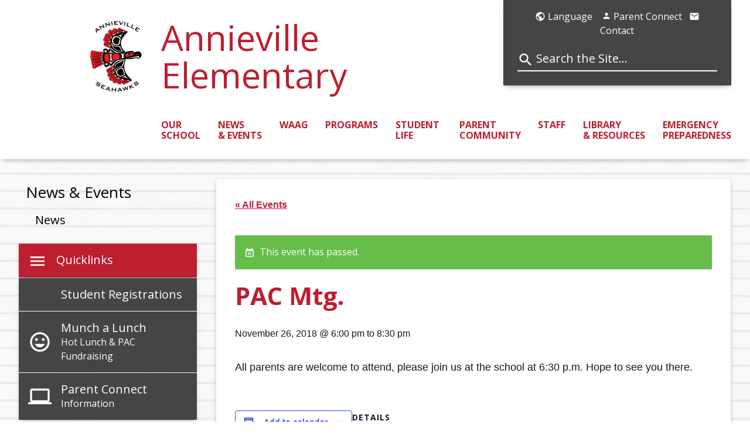

--- FILE ---
content_type: text/html; charset=UTF-8
request_url: https://an.deltasd.bc.ca/event/pac-mtg-library-3/
body_size: 13532
content:
<!doctype html>

<!--[if lt IE 7]><html lang="en-US" class="no-js lt-ie9 lt-ie8 lt-ie7"><![endif]-->
<!--[if (IE 7)&!(IEMobile)]><html lang="en-US" class="no-js lt-ie9 lt-ie8"><![endif]-->
<!--[if (IE 8)&!(IEMobile)]><html lang="en-US" class="no-js lt-ie9"><![endif]-->
<!--[if gt IE 8]><!--> <html lang="en-US" class="no-js"><!--<![endif]-->

	<head>
		<meta charset="utf-8">

				<meta http-equiv="X-UA-Compatible" content="IE=edge">

		<title>PAC Mtg. - Annieville Elementary</title>

				<meta name="HandheldFriendly" content="True">
		<meta name="MobileOptimized" content="320">
		<meta name="viewport" content="width=device-width, initial-scale=1"/>
					<meta http-equiv="X-XSS-Protection" content="1; mode=block">
			<meta http-equiv="X-Frame-Options" content="SAMEORIGIN">
			<meta http-equiv="X-Content-Type-Options" content="nosniff">
			<meta http-equiv="Strict-Transport-Security" content="max-age=63072000; includeSubDomains">
			<meta http-equiv="Referrer-Policy" content="same-origin">
			<meta http-equiv="Content-Security-Policy" content="default-src 'self' data: blob: *.public.deltasd.bc.ca *.googleapis.com *.gstatic.com *.typekit.net *.google.com *.vimeo.com deltapolice.ca unpkg.com *.vimeocdn.com yoast.com *.gravatar.com *.facebook.com 'unsafe-inline' 'unsafe-eval';">
						<link rel="apple-touch-icon" href="https://an.deltasd.bc.ca/wp-content/themes/school/library/images/apple-touch-icon.png">
		<link rel="icon" href="https://an.deltasd.bc.ca/wp-content/themes/school/favicon.png">
		<!--[if IE]>
			<link rel="shortcut icon" href="https://an.deltasd.bc.ca/wp-content/themes/school/favicon.ico">
		<![endif]-->
				<meta name="msapplication-TileColor" content="#f01d4f">
		<meta name="msapplication-TileImage" content="https://an.deltasd.bc.ca/wp-content/themes/school/library/images/win8-tile-icon.png">
            <meta name="theme-color" content="#121212">

		<link rel="pingback" href="https://an.deltasd.bc.ca/xmlrpc.php">

				<link rel='stylesheet' id='tec-variables-skeleton-css' href='https://an.deltasd.bc.ca/wp-content/plugins/the-events-calendar/common/src/resources/css/variables-skeleton.min.css' type='text/css' media='all' />
<link rel='stylesheet' id='tec-variables-full-css' href='https://an.deltasd.bc.ca/wp-content/plugins/the-events-calendar/common/src/resources/css/variables-full.min.css' type='text/css' media='all' />
<link rel='stylesheet' id='tribe-common-skeleton-style-css' href='https://an.deltasd.bc.ca/wp-content/plugins/the-events-calendar/common/src/resources/css/common-skeleton.min.css' type='text/css' media='all' />
<link rel='stylesheet' id='tribe-common-full-style-css' href='https://an.deltasd.bc.ca/wp-content/plugins/the-events-calendar/common/src/resources/css/common-full.min.css' type='text/css' media='all' />
<link rel='stylesheet' id='tribe-events-views-v2-bootstrap-datepicker-styles-css' href='https://an.deltasd.bc.ca/wp-content/plugins/the-events-calendar/vendor/bootstrap-datepicker/css/bootstrap-datepicker.standalone.min.css' type='text/css' media='all' />
<link rel='stylesheet' id='tribe-tooltipster-css-css' href='https://an.deltasd.bc.ca/wp-content/plugins/the-events-calendar/common/vendor/tooltipster/tooltipster.bundle.min.css' type='text/css' media='all' />
<link rel='stylesheet' id='tribe-events-views-v2-skeleton-css' href='https://an.deltasd.bc.ca/wp-content/plugins/the-events-calendar/src/resources/css/views-skeleton.min.css' type='text/css' media='all' />
<link rel='stylesheet' id='tribe-events-views-v2-full-css' href='https://an.deltasd.bc.ca/wp-content/plugins/the-events-calendar/src/resources/css/views-full.min.css' type='text/css' media='all' />
<link rel='stylesheet' id='tribe-events-views-v2-print-css' href='https://an.deltasd.bc.ca/wp-content/plugins/the-events-calendar/src/resources/css/views-print.min.css' type='text/css' media='print' />
<meta name='robots' content='index, follow, max-image-preview:large, max-snippet:-1, max-video-preview:-1' />

	<!-- This site is optimized with the Yoast SEO plugin v23.1 - https://yoast.com/wordpress/plugins/seo/ -->
	<link rel="canonical" href="https://an.deltasd.bc.ca/event/pac-mtg-library-3/" />
	<meta property="og:locale" content="en_US" />
	<meta property="og:type" content="article" />
	<meta property="og:title" content="PAC Mtg. - Annieville Elementary" />
	<meta property="og:description" content="All parents are welcome to attend, please join us at the school at 6:30 p.m. Hope to see you there.... Read more &raquo;" />
	<meta property="og:url" content="https://an.deltasd.bc.ca/event/pac-mtg-library-3/" />
	<meta property="og:site_name" content="Annieville Elementary" />
	<meta property="article:modified_time" content="2018-08-28T03:56:42+00:00" />
	<meta name="twitter:card" content="summary_large_image" />
	<script type="application/ld+json" class="yoast-schema-graph">{"@context":"https://schema.org","@graph":[{"@type":"WebPage","@id":"https://an.deltasd.bc.ca/event/pac-mtg-library-3/","url":"https://an.deltasd.bc.ca/event/pac-mtg-library-3/","name":"PAC Mtg. - Annieville Elementary","isPartOf":{"@id":"https://an.deltasd.bc.ca/#website"},"datePublished":"2018-08-26T21:09:50+00:00","dateModified":"2018-08-28T03:56:42+00:00","breadcrumb":{"@id":"https://an.deltasd.bc.ca/event/pac-mtg-library-3/#breadcrumb"},"inLanguage":"en-US","potentialAction":[{"@type":"ReadAction","target":["https://an.deltasd.bc.ca/event/pac-mtg-library-3/"]}]},{"@type":"BreadcrumbList","@id":"https://an.deltasd.bc.ca/event/pac-mtg-library-3/#breadcrumb","itemListElement":[{"@type":"ListItem","position":1,"name":"Events","item":"https://an.deltasd.bc.ca/events-calendar/"},{"@type":"ListItem","position":2,"name":"PAC Mtg."}]},{"@type":"WebSite","@id":"https://an.deltasd.bc.ca/#website","url":"https://an.deltasd.bc.ca/","name":"Annieville Elementary","description":"","potentialAction":[{"@type":"SearchAction","target":{"@type":"EntryPoint","urlTemplate":"https://an.deltasd.bc.ca/?s={search_term_string}"},"query-input":"required name=search_term_string"}],"inLanguage":"en-US"},{"@type":"Event","name":"PAC Mtg.","description":"All parents are welcome to attend, please join us at the school at 6:30 p.m. Hope to see you there....  <a class=\"excerpt-read-more\" href=\"https://an.deltasd.bc.ca/event/pac-mtg-library-3/\" title=\"Read PAC Mtg.\">Read more &raquo;</a>","url":"https://an.deltasd.bc.ca/event/pac-mtg-library-3/","eventAttendanceMode":"https://schema.org/OfflineEventAttendanceMode","eventStatus":"https://schema.org/EventScheduled","startDate":"2018-11-26T18:00:00-08:00","endDate":"2018-11-26T20:30:00-08:00","@id":"https://an.deltasd.bc.ca/event/pac-mtg-library-3/#event","mainEntityOfPage":{"@id":"https://an.deltasd.bc.ca/event/pac-mtg-library-3/"}}]}</script>
	<!-- / Yoast SEO plugin. -->


<link rel='dns-prefetch' href='//fonts.googleapis.com' />
<link rel="alternate" type="application/rss+xml" title="Annieville Elementary &raquo; Feed" href="https://an.deltasd.bc.ca/feed/" />
<link rel="alternate" type="application/rss+xml" title="Annieville Elementary &raquo; Comments Feed" href="https://an.deltasd.bc.ca/comments/feed/" />
<link rel="alternate" type="text/calendar" title="Annieville Elementary &raquo; iCal Feed" href="https://an.deltasd.bc.ca/events-calendar/?ical=1" />
		<!-- This site uses the Google Analytics by ExactMetrics plugin v7.28.0 - Using Analytics tracking - https://www.exactmetrics.com/ -->
		<!-- Note: ExactMetrics is not currently configured on this site. The site owner needs to authenticate with Google Analytics in the ExactMetrics settings panel. -->
					<!-- No tracking code set -->
				<!-- / Google Analytics by ExactMetrics -->
		<script type="text/javascript">
/* <![CDATA[ */
window._wpemojiSettings = {"baseUrl":"https:\/\/s.w.org\/images\/core\/emoji\/15.0.3\/72x72\/","ext":".png","svgUrl":"https:\/\/s.w.org\/images\/core\/emoji\/15.0.3\/svg\/","svgExt":".svg","source":{"concatemoji":"https:\/\/an.deltasd.bc.ca\/wp-includes\/js\/wp-emoji-release.min.js"}};
/*! This file is auto-generated */
!function(i,n){var o,s,e;function c(e){try{var t={supportTests:e,timestamp:(new Date).valueOf()};sessionStorage.setItem(o,JSON.stringify(t))}catch(e){}}function p(e,t,n){e.clearRect(0,0,e.canvas.width,e.canvas.height),e.fillText(t,0,0);var t=new Uint32Array(e.getImageData(0,0,e.canvas.width,e.canvas.height).data),r=(e.clearRect(0,0,e.canvas.width,e.canvas.height),e.fillText(n,0,0),new Uint32Array(e.getImageData(0,0,e.canvas.width,e.canvas.height).data));return t.every(function(e,t){return e===r[t]})}function u(e,t,n){switch(t){case"flag":return n(e,"\ud83c\udff3\ufe0f\u200d\u26a7\ufe0f","\ud83c\udff3\ufe0f\u200b\u26a7\ufe0f")?!1:!n(e,"\ud83c\uddfa\ud83c\uddf3","\ud83c\uddfa\u200b\ud83c\uddf3")&&!n(e,"\ud83c\udff4\udb40\udc67\udb40\udc62\udb40\udc65\udb40\udc6e\udb40\udc67\udb40\udc7f","\ud83c\udff4\u200b\udb40\udc67\u200b\udb40\udc62\u200b\udb40\udc65\u200b\udb40\udc6e\u200b\udb40\udc67\u200b\udb40\udc7f");case"emoji":return!n(e,"\ud83d\udc26\u200d\u2b1b","\ud83d\udc26\u200b\u2b1b")}return!1}function f(e,t,n){var r="undefined"!=typeof WorkerGlobalScope&&self instanceof WorkerGlobalScope?new OffscreenCanvas(300,150):i.createElement("canvas"),a=r.getContext("2d",{willReadFrequently:!0}),o=(a.textBaseline="top",a.font="600 32px Arial",{});return e.forEach(function(e){o[e]=t(a,e,n)}),o}function t(e){var t=i.createElement("script");t.src=e,t.defer=!0,i.head.appendChild(t)}"undefined"!=typeof Promise&&(o="wpEmojiSettingsSupports",s=["flag","emoji"],n.supports={everything:!0,everythingExceptFlag:!0},e=new Promise(function(e){i.addEventListener("DOMContentLoaded",e,{once:!0})}),new Promise(function(t){var n=function(){try{var e=JSON.parse(sessionStorage.getItem(o));if("object"==typeof e&&"number"==typeof e.timestamp&&(new Date).valueOf()<e.timestamp+604800&&"object"==typeof e.supportTests)return e.supportTests}catch(e){}return null}();if(!n){if("undefined"!=typeof Worker&&"undefined"!=typeof OffscreenCanvas&&"undefined"!=typeof URL&&URL.createObjectURL&&"undefined"!=typeof Blob)try{var e="postMessage("+f.toString()+"("+[JSON.stringify(s),u.toString(),p.toString()].join(",")+"));",r=new Blob([e],{type:"text/javascript"}),a=new Worker(URL.createObjectURL(r),{name:"wpTestEmojiSupports"});return void(a.onmessage=function(e){c(n=e.data),a.terminate(),t(n)})}catch(e){}c(n=f(s,u,p))}t(n)}).then(function(e){for(var t in e)n.supports[t]=e[t],n.supports.everything=n.supports.everything&&n.supports[t],"flag"!==t&&(n.supports.everythingExceptFlag=n.supports.everythingExceptFlag&&n.supports[t]);n.supports.everythingExceptFlag=n.supports.everythingExceptFlag&&!n.supports.flag,n.DOMReady=!1,n.readyCallback=function(){n.DOMReady=!0}}).then(function(){return e}).then(function(){var e;n.supports.everything||(n.readyCallback(),(e=n.source||{}).concatemoji?t(e.concatemoji):e.wpemoji&&e.twemoji&&(t(e.twemoji),t(e.wpemoji)))}))}((window,document),window._wpemojiSettings);
/* ]]> */
</script>
<link rel='stylesheet' id='tribe-events-v2-single-skeleton-css' href='https://an.deltasd.bc.ca/wp-content/plugins/the-events-calendar/src/resources/css/tribe-events-single-skeleton.min.css' type='text/css' media='all' />
<link rel='stylesheet' id='tribe-events-v2-single-skeleton-full-css' href='https://an.deltasd.bc.ca/wp-content/plugins/the-events-calendar/src/resources/css/tribe-events-single-full.min.css' type='text/css' media='all' />
<style id='wp-emoji-styles-inline-css' type='text/css'>

	img.wp-smiley, img.emoji {
		display: inline !important;
		border: none !important;
		box-shadow: none !important;
		height: 1em !important;
		width: 1em !important;
		margin: 0 0.07em !important;
		vertical-align: -0.1em !important;
		background: none !important;
		padding: 0 !important;
	}
</style>
<link rel='stylesheet' id='wp-block-library-css' href='https://an.deltasd.bc.ca/wp-includes/css/dist/block-library/style.min.css' type='text/css' media='all' />
<style id='classic-theme-styles-inline-css' type='text/css'>
/*! This file is auto-generated */
.wp-block-button__link{color:#fff;background-color:#32373c;border-radius:9999px;box-shadow:none;text-decoration:none;padding:calc(.667em + 2px) calc(1.333em + 2px);font-size:1.125em}.wp-block-file__button{background:#32373c;color:#fff;text-decoration:none}
</style>
<style id='global-styles-inline-css' type='text/css'>
body{--wp--preset--color--black: #000000;--wp--preset--color--cyan-bluish-gray: #abb8c3;--wp--preset--color--white: #ffffff;--wp--preset--color--pale-pink: #f78da7;--wp--preset--color--vivid-red: #cf2e2e;--wp--preset--color--luminous-vivid-orange: #ff6900;--wp--preset--color--luminous-vivid-amber: #fcb900;--wp--preset--color--light-green-cyan: #7bdcb5;--wp--preset--color--vivid-green-cyan: #00d084;--wp--preset--color--pale-cyan-blue: #8ed1fc;--wp--preset--color--vivid-cyan-blue: #0693e3;--wp--preset--color--vivid-purple: #9b51e0;--wp--preset--gradient--vivid-cyan-blue-to-vivid-purple: linear-gradient(135deg,rgba(6,147,227,1) 0%,rgb(155,81,224) 100%);--wp--preset--gradient--light-green-cyan-to-vivid-green-cyan: linear-gradient(135deg,rgb(122,220,180) 0%,rgb(0,208,130) 100%);--wp--preset--gradient--luminous-vivid-amber-to-luminous-vivid-orange: linear-gradient(135deg,rgba(252,185,0,1) 0%,rgba(255,105,0,1) 100%);--wp--preset--gradient--luminous-vivid-orange-to-vivid-red: linear-gradient(135deg,rgba(255,105,0,1) 0%,rgb(207,46,46) 100%);--wp--preset--gradient--very-light-gray-to-cyan-bluish-gray: linear-gradient(135deg,rgb(238,238,238) 0%,rgb(169,184,195) 100%);--wp--preset--gradient--cool-to-warm-spectrum: linear-gradient(135deg,rgb(74,234,220) 0%,rgb(151,120,209) 20%,rgb(207,42,186) 40%,rgb(238,44,130) 60%,rgb(251,105,98) 80%,rgb(254,248,76) 100%);--wp--preset--gradient--blush-light-purple: linear-gradient(135deg,rgb(255,206,236) 0%,rgb(152,150,240) 100%);--wp--preset--gradient--blush-bordeaux: linear-gradient(135deg,rgb(254,205,165) 0%,rgb(254,45,45) 50%,rgb(107,0,62) 100%);--wp--preset--gradient--luminous-dusk: linear-gradient(135deg,rgb(255,203,112) 0%,rgb(199,81,192) 50%,rgb(65,88,208) 100%);--wp--preset--gradient--pale-ocean: linear-gradient(135deg,rgb(255,245,203) 0%,rgb(182,227,212) 50%,rgb(51,167,181) 100%);--wp--preset--gradient--electric-grass: linear-gradient(135deg,rgb(202,248,128) 0%,rgb(113,206,126) 100%);--wp--preset--gradient--midnight: linear-gradient(135deg,rgb(2,3,129) 0%,rgb(40,116,252) 100%);--wp--preset--font-size--small: 13px;--wp--preset--font-size--medium: 20px;--wp--preset--font-size--large: 36px;--wp--preset--font-size--x-large: 42px;--wp--preset--spacing--20: 0.44rem;--wp--preset--spacing--30: 0.67rem;--wp--preset--spacing--40: 1rem;--wp--preset--spacing--50: 1.5rem;--wp--preset--spacing--60: 2.25rem;--wp--preset--spacing--70: 3.38rem;--wp--preset--spacing--80: 5.06rem;--wp--preset--shadow--natural: 6px 6px 9px rgba(0, 0, 0, 0.2);--wp--preset--shadow--deep: 12px 12px 50px rgba(0, 0, 0, 0.4);--wp--preset--shadow--sharp: 6px 6px 0px rgba(0, 0, 0, 0.2);--wp--preset--shadow--outlined: 6px 6px 0px -3px rgba(255, 255, 255, 1), 6px 6px rgba(0, 0, 0, 1);--wp--preset--shadow--crisp: 6px 6px 0px rgba(0, 0, 0, 1);}:where(.is-layout-flex){gap: 0.5em;}:where(.is-layout-grid){gap: 0.5em;}body .is-layout-flex{display: flex;}body .is-layout-flex{flex-wrap: wrap;align-items: center;}body .is-layout-flex > *{margin: 0;}body .is-layout-grid{display: grid;}body .is-layout-grid > *{margin: 0;}:where(.wp-block-columns.is-layout-flex){gap: 2em;}:where(.wp-block-columns.is-layout-grid){gap: 2em;}:where(.wp-block-post-template.is-layout-flex){gap: 1.25em;}:where(.wp-block-post-template.is-layout-grid){gap: 1.25em;}.has-black-color{color: var(--wp--preset--color--black) !important;}.has-cyan-bluish-gray-color{color: var(--wp--preset--color--cyan-bluish-gray) !important;}.has-white-color{color: var(--wp--preset--color--white) !important;}.has-pale-pink-color{color: var(--wp--preset--color--pale-pink) !important;}.has-vivid-red-color{color: var(--wp--preset--color--vivid-red) !important;}.has-luminous-vivid-orange-color{color: var(--wp--preset--color--luminous-vivid-orange) !important;}.has-luminous-vivid-amber-color{color: var(--wp--preset--color--luminous-vivid-amber) !important;}.has-light-green-cyan-color{color: var(--wp--preset--color--light-green-cyan) !important;}.has-vivid-green-cyan-color{color: var(--wp--preset--color--vivid-green-cyan) !important;}.has-pale-cyan-blue-color{color: var(--wp--preset--color--pale-cyan-blue) !important;}.has-vivid-cyan-blue-color{color: var(--wp--preset--color--vivid-cyan-blue) !important;}.has-vivid-purple-color{color: var(--wp--preset--color--vivid-purple) !important;}.has-black-background-color{background-color: var(--wp--preset--color--black) !important;}.has-cyan-bluish-gray-background-color{background-color: var(--wp--preset--color--cyan-bluish-gray) !important;}.has-white-background-color{background-color: var(--wp--preset--color--white) !important;}.has-pale-pink-background-color{background-color: var(--wp--preset--color--pale-pink) !important;}.has-vivid-red-background-color{background-color: var(--wp--preset--color--vivid-red) !important;}.has-luminous-vivid-orange-background-color{background-color: var(--wp--preset--color--luminous-vivid-orange) !important;}.has-luminous-vivid-amber-background-color{background-color: var(--wp--preset--color--luminous-vivid-amber) !important;}.has-light-green-cyan-background-color{background-color: var(--wp--preset--color--light-green-cyan) !important;}.has-vivid-green-cyan-background-color{background-color: var(--wp--preset--color--vivid-green-cyan) !important;}.has-pale-cyan-blue-background-color{background-color: var(--wp--preset--color--pale-cyan-blue) !important;}.has-vivid-cyan-blue-background-color{background-color: var(--wp--preset--color--vivid-cyan-blue) !important;}.has-vivid-purple-background-color{background-color: var(--wp--preset--color--vivid-purple) !important;}.has-black-border-color{border-color: var(--wp--preset--color--black) !important;}.has-cyan-bluish-gray-border-color{border-color: var(--wp--preset--color--cyan-bluish-gray) !important;}.has-white-border-color{border-color: var(--wp--preset--color--white) !important;}.has-pale-pink-border-color{border-color: var(--wp--preset--color--pale-pink) !important;}.has-vivid-red-border-color{border-color: var(--wp--preset--color--vivid-red) !important;}.has-luminous-vivid-orange-border-color{border-color: var(--wp--preset--color--luminous-vivid-orange) !important;}.has-luminous-vivid-amber-border-color{border-color: var(--wp--preset--color--luminous-vivid-amber) !important;}.has-light-green-cyan-border-color{border-color: var(--wp--preset--color--light-green-cyan) !important;}.has-vivid-green-cyan-border-color{border-color: var(--wp--preset--color--vivid-green-cyan) !important;}.has-pale-cyan-blue-border-color{border-color: var(--wp--preset--color--pale-cyan-blue) !important;}.has-vivid-cyan-blue-border-color{border-color: var(--wp--preset--color--vivid-cyan-blue) !important;}.has-vivid-purple-border-color{border-color: var(--wp--preset--color--vivid-purple) !important;}.has-vivid-cyan-blue-to-vivid-purple-gradient-background{background: var(--wp--preset--gradient--vivid-cyan-blue-to-vivid-purple) !important;}.has-light-green-cyan-to-vivid-green-cyan-gradient-background{background: var(--wp--preset--gradient--light-green-cyan-to-vivid-green-cyan) !important;}.has-luminous-vivid-amber-to-luminous-vivid-orange-gradient-background{background: var(--wp--preset--gradient--luminous-vivid-amber-to-luminous-vivid-orange) !important;}.has-luminous-vivid-orange-to-vivid-red-gradient-background{background: var(--wp--preset--gradient--luminous-vivid-orange-to-vivid-red) !important;}.has-very-light-gray-to-cyan-bluish-gray-gradient-background{background: var(--wp--preset--gradient--very-light-gray-to-cyan-bluish-gray) !important;}.has-cool-to-warm-spectrum-gradient-background{background: var(--wp--preset--gradient--cool-to-warm-spectrum) !important;}.has-blush-light-purple-gradient-background{background: var(--wp--preset--gradient--blush-light-purple) !important;}.has-blush-bordeaux-gradient-background{background: var(--wp--preset--gradient--blush-bordeaux) !important;}.has-luminous-dusk-gradient-background{background: var(--wp--preset--gradient--luminous-dusk) !important;}.has-pale-ocean-gradient-background{background: var(--wp--preset--gradient--pale-ocean) !important;}.has-electric-grass-gradient-background{background: var(--wp--preset--gradient--electric-grass) !important;}.has-midnight-gradient-background{background: var(--wp--preset--gradient--midnight) !important;}.has-small-font-size{font-size: var(--wp--preset--font-size--small) !important;}.has-medium-font-size{font-size: var(--wp--preset--font-size--medium) !important;}.has-large-font-size{font-size: var(--wp--preset--font-size--large) !important;}.has-x-large-font-size{font-size: var(--wp--preset--font-size--x-large) !important;}
.wp-block-navigation a:where(:not(.wp-element-button)){color: inherit;}
:where(.wp-block-post-template.is-layout-flex){gap: 1.25em;}:where(.wp-block-post-template.is-layout-grid){gap: 1.25em;}
:where(.wp-block-columns.is-layout-flex){gap: 2em;}:where(.wp-block-columns.is-layout-grid){gap: 2em;}
.wp-block-pullquote{font-size: 1.5em;line-height: 1.6;}
</style>
<link rel='stylesheet' id='googleFonts-css' href='//fonts.googleapis.com/css?family=Lato%3A400%2C700%2C400italic%2C700italic' type='text/css' media='all' />
<link rel='stylesheet' id='searchwp-live-search-css' href='https://an.deltasd.bc.ca/wp-content/plugins/searchwp-live-ajax-search/assets/styles/style.css' type='text/css' media='all' />
<style id='searchwp-live-search-inline-css' type='text/css'>
.searchwp-live-search-result .searchwp-live-search-result--title a {
  font-size: 16px;
}
.searchwp-live-search-result .searchwp-live-search-result--price {
  font-size: 14px;
}
.searchwp-live-search-result .searchwp-live-search-result--add-to-cart .button {
  font-size: 14px;
}

</style>
<link rel='stylesheet' id='tablepress-default-css' href='https://an.deltasd.bc.ca/wp-content/plugins/tablepress/css/build/default.css' type='text/css' media='all' />
<link rel='stylesheet' id='ics-calendar-css' href='https://an.deltasd.bc.ca/wp-content/plugins/ics-calendar/assets/style.min.css' type='text/css' media='all' />
<link rel='stylesheet' id='slick-css-css' href='https://an.deltasd.bc.ca/wp-content/themes/school/library/css/slick.css' type='text/css' media='all' />
<link rel='stylesheet' id='print-css-css' href='https://an.deltasd.bc.ca/wp-content/themes/school/library/css/print.css' type='text/css' media='all' />
<link rel='stylesheet' id='bones-stylesheet-css' href='https://an.deltasd.bc.ca/wp-content/themes/school/library/css/styles.css' type='text/css' media='all' />
<!--[if lt IE 9]>
<link rel='stylesheet' id='bones-ie-only-css' href='https://an.deltasd.bc.ca/wp-content/themes/school/library/css/ie.css' type='text/css' media='all' />
<![endif]-->
<link rel='stylesheet' id='pcs-styles-css' href='https://an.deltasd.bc.ca/wp-content/plugins/post-content-shortcodes/styles/default-styles.css' type='text/css' media='screen' />
<script type="text/javascript" src="https://an.deltasd.bc.ca/wp-content/plugins/jquery-manager/assets/js/jquery-3.5.1.min.js" id="jquery-core-js"></script>
<script type="text/javascript" src="https://an.deltasd.bc.ca/wp-content/plugins/jquery-manager/assets/js/jquery-migrate-1.4.1.min.js" id="jquery-migrate-js"></script>
<script type="text/javascript" src="https://an.deltasd.bc.ca/wp-content/plugins/the-events-calendar/common/src/resources/js/tribe-common.min.js" id="tribe-common-js"></script>
<script type="text/javascript" src="https://an.deltasd.bc.ca/wp-content/plugins/the-events-calendar/src/resources/js/views/breakpoints.min.js" id="tribe-events-views-v2-breakpoints-js"></script>
<script type="text/javascript" src="https://an.deltasd.bc.ca/wp-content/themes/school/library/js/libs/modernizr.custom.min.js" id="bones-modernizr-js"></script>
<link rel='shortlink' href='https://an.deltasd.bc.ca/?p=1566' />
<link rel="alternate" type="application/json+oembed" href="https://an.deltasd.bc.ca/wp-json/oembed/1.0/embed?url=https%3A%2F%2Fan.deltasd.bc.ca%2Fevent%2Fpac-mtg-library-3%2F" />
<link rel="alternate" type="text/xml+oembed" href="https://an.deltasd.bc.ca/wp-json/oembed/1.0/embed?url=https%3A%2F%2Fan.deltasd.bc.ca%2Fevent%2Fpac-mtg-library-3%2F&#038;format=xml" />
<meta name="tec-api-version" content="v1"><meta name="tec-api-origin" content="https://an.deltasd.bc.ca"><link rel="alternate" href="https://an.deltasd.bc.ca/wp-json/tribe/events/v1/events/1566" />
<link rel="shortcut icon" type="image/x-icon" href="https://an.deltasd.bc.ca/wp-content/themes/school/favicon.ico" />
<style>#wpadminbar #wp-admin-bar-site-name>.ab-item:before { content: none !important;}li#wp-admin-bar-site-name a { background: url( "https://an.deltasd.bc.ca/wp-content/themes/school/favicon.ico" ) left center/20px no-repeat !important; padding-left: 21px !important; background-size: 20px !important; } li#wp-admin-bar-site-name { margin-left: 5px !important; } li#wp-admin-bar-site-name {} #wp-admin-bar-site-name div a { background: none !important; }
</style>						
		<link href="https://fonts.googleapis.com/css?family=Droid+Serif:400,700|Open+Sans:400,700|Oswald:400,700|Roboto+Slab:400,700" rel="stylesheet">
		<link href="https://fonts.googleapis.com/icon?family=Material+Icons" rel="stylesheet">

	</head>

	<body class="tribe_events-template-default single single-tribe_events postid-1566 maroon Open+Sans lined-paper tribe-events-page-template tribe-no-js tribe-filter-live events-single tribe-events-style-full tribe-events-style-theme" itemscope itemtype="http://schema.org/WebPage">

		<div class="language-overlay">
			<div class="language-content">
				<i class="material-icons close">&#xE5C9;</i>
				<div id="google_translate_element"></div><script type="text/javascript">
				function googleTranslateElementInit() {
					new google.translate.TranslateElement({pageLanguage: 'en'}, 'google_translate_element');
				}
				</script><script type="text/javascript" src="//translate.google.com/translate_a/element.js?cb=googleTranslateElementInit"></script>
				<a href="https://www.deltasd.bc.ca/google-translate-disclaimer/">Disclaimer</a>
			</div>
		</div>

		<div id="container">

			
			<header class="header" role="banner" itemscope itemtype="http://schema.org/WPHeader">

				<div id="inner-header" class="wrap cf">

				
				<div class="m-hide mobile-search-links-wrapper">
					<div class="links-wrapper">
						<span class="language"><i class="material-icons" aria-hidden="true">&#xE80B;</i> Language</span>
						<span class="login"><a href="https://cimsweb.deltasd.bc.ca/schoolconnect/parentsignone.aspx"><i class="material-icons" aria-hidden="true">&#xE7FD;</i> Parent Connect</a></span>
						<span class="contact"><a href="/our-school/contact-directions/"><i class="material-icons" aria-hidden="true">&#xE0BE;</i> Contact</a></span>
					</div><!-- /links-wrapper -->
											<div class="header-search" role="complementary">
							<div><form role="search" method="get" id="searchform" class="searchform" action="https://an.deltasd.bc.ca/">
    <div>
        <label for="s" class="screen-reader-text">Search for:</label>
        <input type="search" id="s" name="s" data-swplive="true" data-swpengine="default" data-swpconfig="default" value="" />

        <button type="submit" id="searchsubmit" >Search</button>
    </div>
</form></div>						</div><!-- #primary-sidebar -->
									</div><!-- /search-links-wrapper -->

					<div class="logo-wrapper">
						<a href="https://an.deltasd.bc.ca" rel="nofollow">
							<img src="/wp-content/uploads/sites/7/assets/AnnievilleLogo2023.png" />
													</a>
					</div><!-- /logo-wrapper -->
					<div class="name-menu-wrapper">
						<div class="name-search-wrapper col-1-1">
							<div class="name-tagline-wrapper">
								<div class="school-name"><a href="https://an.deltasd.bc.ca"><h1>Annieville Elementary</h1></a></div>
															</div><!-- /name-tagline-wrapper -->
							<div class="search-links-wrapper">
								<div class="links-wrapper">
									<span class="language"><i class="material-icons" aria-hidden="true">&#xE80B;</i> Language</span>
									<span class="login"><a href="https://cimsweb.deltasd.bc.ca/schoolconnect/parentsignone.aspx"><i class="material-icons" aria-hidden="true">&#xE7FD;</i> Parent Connect</a></span>
									<span class="contact"><a href="/our-school/contact-directions/"><i class="material-icons" aria-hidden="true">&#xE0BE;</i> Contact</a></span>
								</div><!-- /links-wrapper -->
																	<div class="header-search" role="complementary">
										<div><form role="search" method="get" id="searchform" class="searchform" action="https://an.deltasd.bc.ca/">
    <div>
        <label for="s" class="screen-reader-text">Search for:</label>
        <input type="search" id="s" name="s" data-swplive="true" data-swpengine="default" data-swpconfig="default" value="" />

        <button type="submit" id="searchsubmit" >Search</button>
    </div>
</form></div>									</div><!-- #primary-sidebar -->
															</div><!-- /search-links-wrapper -->
													</div>
						<div class="menu-wrapper col-1-1 ">
							<nav role="navigation" itemscope itemtype="http://schema.org/SiteNavigationElement" class="desktop"><div class="menu"><ul><li class="page_item page-item-20 page_item_has_children"><a href="https://an.deltasd.bc.ca/our-school/">Our School</a><ul class='children'><li class="page_item page-item-66"><a href="https://an.deltasd.bc.ca/our-school/about-our-school/">About Our School</a></li><li class="page_item page-item-3845"><a href="https://an.deltasd.bc.ca/our-school/school-goals/">School Goals</a></li><li class="page_item page-item-68"><a href="https://an.deltasd.bc.ca/our-school/principals-message/">Annieville Vision</a></li><li class="page_item page-item-77"><a href="https://an.deltasd.bc.ca/our-school/contact-directions/">Contact / Directions</a></li><li class="page_item page-item-70"><a href="https://an.deltasd.bc.ca/our-school/vision-values/">Annieville&#8217;s Framework For Enhancing Student Learning</a></li><li class="page_item page-item-73"><a href="https://an.deltasd.bc.ca/our-school/timetable/">School Schedule</a></li><li class="page_item page-item-75"><a href="https://an.deltasd.bc.ca/our-school/registration/">Registration</a></li><li class="page_item page-item-3224"><a href="https://an.deltasd.bc.ca/our-school/welcome-to-kindergarten/">Welcome to Kindergarten!</a></li><li class="page_item page-item-3806"><a href="https://www.deltasd.bc.ca/programs/learning-services-inclusive-learning/assessment-of-risk/#new_tab">Assessment of Risk to Others Protocol</a></li></ul></li><li class="page_item page-item-22 page_item_has_children"><a href="https://an.deltasd.bc.ca/news-events/">News &amp; Events</a><ul class='children'><li class="page_item page-item-691"><a href="https://an.deltasd.bc.ca/news-events/news/">News</a></li></ul></li><li class="page_item page-item-3527"><a href="https://an.deltasd.bc.ca/waag/">WaaG</a></li><li class="page_item page-item-24 page_item_has_children"><a href="https://an.deltasd.bc.ca/programs/">Programs</a><ul class='children'><li class="page_item page-item-447"><a href="https://an.deltasd.bc.ca/programs/language-enhancement/">Language Enhancement</a></li></ul></li><li class="page_item page-item-3574 page_item_has_children"><a href="https://an.deltasd.bc.ca/student-life/">STUDENT LIFE</a><ul class='children'><li class="page_item page-item-3571"><a href="https://an.deltasd.bc.ca/student-life/school-calendar/">School Calendar</a></li><li class="page_item page-item-99"><a href="https://an.deltasd.bc.ca/student-life/attendance/">Attendance</a></li><li class="page_item page-item-1872"><a href="https://an.deltasd.bc.ca/student-life/code-of-conduct/">Code of Conduct</a></li><li class="page_item page-item-97"><a href="https://an.deltasd.bc.ca/student-life/supplies/">School Supplies</a></li><li class="page_item page-item-593"><a href="https://an.deltasd.bc.ca/student-life/report-cards/">Report Cards</a></li><li class="page_item page-item-3758"><a href="https://an.deltasd.bc.ca/student-life/dress-code/">Dress Code</a></li><li class="page_item page-item-3777"><a href="https://an.deltasd.bc.ca/student-life/student-handbook/">Student Handbook</a></li></ul></li><li class="page_item page-item-30 page_item_has_children"><a href="https://an.deltasd.bc.ca/parent-community/">Parent Community</a><ul class='children'><li class="page_item page-item-103"><a href="https://an.deltasd.bc.ca/parent-community/parent-advisory-council-pac/">PAC</a></li><li class="page_item page-item-331"><a href="https://an.deltasd.bc.ca/parent-community/parent-connect/">Parent Connect</a></li><li class="page_item page-item-105"><a href="https://an.deltasd.bc.ca/parent-community/pac-fundraising/">PAC Fundraising</a></li><li class="page_item page-item-109"><a href="https://an.deltasd.bc.ca/parent-community/helpful-resources/">Helpful Resources</a></li></ul></li><li class="page_item page-item-3591 page_item_has_children"><a href="https://an.deltasd.bc.ca/staff/">Staff</a><ul class='children'><li class="page_item page-item-117"><a href="https://an.deltasd.bc.ca/staff/staff-links/">Staff Links</a></li><li class="page_item page-item-1627"><a href="https://an.deltasd.bc.ca/staff/staff-directory/">Staff Directory</a></li></ul></li><li class="page_item page-item-111 page_item_has_children"><a href="https://an.deltasd.bc.ca/library-resources/">Library &#038; Resources</a><ul class='children'><li class="page_item page-item-113"><a href="https://an.deltasd.bc.ca/library-resources/library/">Library</a></li><li class="page_item page-item-1899"><a href="https://focusedresources.ca/en/district-access-iframe#new_tab">Digital Resources</a></li></ul></li><li class="page_item page-item-1689"><a href="https://an.deltasd.bc.ca/emergency-preparedness/">Emergency Preparedness</a></li></ul></div></nav>
						</div><!-- /menu-wrapper -->
					</div><!-- /name-menu-wrapper -->
					<div class="mobile-menu-wrapper m-hide">
						<div class="mobile-trigger m-hide">Menu</div>
						<nav role="navigation" itemscope itemtype="http://schema.org/SiteNavigationElement" class="m-hide mobile-menu"><div class="menu"><ul><li class="page_item page-item-20 page_item_has_children"><a href="https://an.deltasd.bc.ca/our-school/">Our School</a><ul class='children'><li class="page_item page-item-66"><a href="https://an.deltasd.bc.ca/our-school/about-our-school/">About Our School</a></li><li class="page_item page-item-3845"><a href="https://an.deltasd.bc.ca/our-school/school-goals/">School Goals</a></li><li class="page_item page-item-68"><a href="https://an.deltasd.bc.ca/our-school/principals-message/">Annieville Vision</a></li><li class="page_item page-item-77"><a href="https://an.deltasd.bc.ca/our-school/contact-directions/">Contact / Directions</a></li><li class="page_item page-item-70"><a href="https://an.deltasd.bc.ca/our-school/vision-values/">Annieville&#8217;s Framework For Enhancing Student Learning</a></li><li class="page_item page-item-73"><a href="https://an.deltasd.bc.ca/our-school/timetable/">School Schedule</a></li><li class="page_item page-item-75"><a href="https://an.deltasd.bc.ca/our-school/registration/">Registration</a></li><li class="page_item page-item-3224"><a href="https://an.deltasd.bc.ca/our-school/welcome-to-kindergarten/">Welcome to Kindergarten!</a></li><li class="page_item page-item-3806"><a href="https://www.deltasd.bc.ca/programs/learning-services-inclusive-learning/assessment-of-risk/#new_tab">Assessment of Risk to Others Protocol</a></li></ul></li><li class="page_item page-item-22 page_item_has_children"><a href="https://an.deltasd.bc.ca/news-events/">News &amp; Events</a><ul class='children'><li class="page_item page-item-691"><a href="https://an.deltasd.bc.ca/news-events/news/">News</a></li></ul></li><li class="page_item page-item-3527"><a href="https://an.deltasd.bc.ca/waag/">WaaG</a></li><li class="page_item page-item-24 page_item_has_children"><a href="https://an.deltasd.bc.ca/programs/">Programs</a><ul class='children'><li class="page_item page-item-447"><a href="https://an.deltasd.bc.ca/programs/language-enhancement/">Language Enhancement</a></li></ul></li><li class="page_item page-item-3574 page_item_has_children"><a href="https://an.deltasd.bc.ca/student-life/">STUDENT LIFE</a><ul class='children'><li class="page_item page-item-3571"><a href="https://an.deltasd.bc.ca/student-life/school-calendar/">School Calendar</a></li><li class="page_item page-item-99"><a href="https://an.deltasd.bc.ca/student-life/attendance/">Attendance</a></li><li class="page_item page-item-1872"><a href="https://an.deltasd.bc.ca/student-life/code-of-conduct/">Code of Conduct</a></li><li class="page_item page-item-97"><a href="https://an.deltasd.bc.ca/student-life/supplies/">School Supplies</a></li><li class="page_item page-item-593"><a href="https://an.deltasd.bc.ca/student-life/report-cards/">Report Cards</a></li><li class="page_item page-item-3758"><a href="https://an.deltasd.bc.ca/student-life/dress-code/">Dress Code</a></li><li class="page_item page-item-3777"><a href="https://an.deltasd.bc.ca/student-life/student-handbook/">Student Handbook</a></li></ul></li><li class="page_item page-item-30 page_item_has_children"><a href="https://an.deltasd.bc.ca/parent-community/">Parent Community</a><ul class='children'><li class="page_item page-item-103"><a href="https://an.deltasd.bc.ca/parent-community/parent-advisory-council-pac/">PAC</a></li><li class="page_item page-item-331"><a href="https://an.deltasd.bc.ca/parent-community/parent-connect/">Parent Connect</a></li><li class="page_item page-item-105"><a href="https://an.deltasd.bc.ca/parent-community/pac-fundraising/">PAC Fundraising</a></li><li class="page_item page-item-109"><a href="https://an.deltasd.bc.ca/parent-community/helpful-resources/">Helpful Resources</a></li></ul></li><li class="page_item page-item-3591 page_item_has_children"><a href="https://an.deltasd.bc.ca/staff/">Staff</a><ul class='children'><li class="page_item page-item-117"><a href="https://an.deltasd.bc.ca/staff/staff-links/">Staff Links</a></li><li class="page_item page-item-1627"><a href="https://an.deltasd.bc.ca/staff/staff-directory/">Staff Directory</a></li></ul></li><li class="page_item page-item-111 page_item_has_children"><a href="https://an.deltasd.bc.ca/library-resources/">Library &#038; Resources</a><ul class='children'><li class="page_item page-item-113"><a href="https://an.deltasd.bc.ca/library-resources/library/">Library</a></li><li class="page_item page-item-1899"><a href="https://focusedresources.ca/en/district-access-iframe#new_tab">Digital Resources</a></li></ul></li><li class="page_item page-item-1689"><a href="https://an.deltasd.bc.ca/emergency-preparedness/">Emergency Preparedness</a></li></ul></div></nav>
					</div><!-- /mobile-menu-wrapper -->

				</div>

				<div class="megamenu-container">
					<div class="div-container">
						<nav role="navigation" itemscope itemtype="http://schema.org/SiteNavigationElement">
							<div class="menu"><ul><li class="page_item page-item-20 page_item_has_children"><a href="https://an.deltasd.bc.ca/our-school/">Our School</a><ul class='children'><li class="page_item page-item-66"><a href="https://an.deltasd.bc.ca/our-school/about-our-school/">About Our School</a></li><li class="page_item page-item-3845"><a href="https://an.deltasd.bc.ca/our-school/school-goals/">School Goals</a></li><li class="page_item page-item-68"><a href="https://an.deltasd.bc.ca/our-school/principals-message/">Annieville Vision</a></li><li class="page_item page-item-77"><a href="https://an.deltasd.bc.ca/our-school/contact-directions/">Contact / Directions</a></li><li class="page_item page-item-70"><a href="https://an.deltasd.bc.ca/our-school/vision-values/">Annieville&#8217;s Framework For Enhancing Student Learning</a></li><li class="page_item page-item-73"><a href="https://an.deltasd.bc.ca/our-school/timetable/">School Schedule</a></li><li class="page_item page-item-75"><a href="https://an.deltasd.bc.ca/our-school/registration/">Registration</a></li><li class="page_item page-item-3224"><a href="https://an.deltasd.bc.ca/our-school/welcome-to-kindergarten/">Welcome to Kindergarten!</a></li><li class="page_item page-item-3806"><a href="https://www.deltasd.bc.ca/programs/learning-services-inclusive-learning/assessment-of-risk/#new_tab">Assessment of Risk to Others Protocol</a></li></ul></li><li class="page_item page-item-22 page_item_has_children"><a href="https://an.deltasd.bc.ca/news-events/">News &amp; Events</a><ul class='children'><li class="page_item page-item-691"><a href="https://an.deltasd.bc.ca/news-events/news/">News</a></li></ul></li><li class="page_item page-item-3527"><a href="https://an.deltasd.bc.ca/waag/">WaaG</a></li><li class="page_item page-item-24 page_item_has_children"><a href="https://an.deltasd.bc.ca/programs/">Programs</a><ul class='children'><li class="page_item page-item-447"><a href="https://an.deltasd.bc.ca/programs/language-enhancement/">Language Enhancement</a></li></ul></li><li class="page_item page-item-3574 page_item_has_children"><a href="https://an.deltasd.bc.ca/student-life/">STUDENT LIFE</a><ul class='children'><li class="page_item page-item-3571"><a href="https://an.deltasd.bc.ca/student-life/school-calendar/">School Calendar</a></li><li class="page_item page-item-99"><a href="https://an.deltasd.bc.ca/student-life/attendance/">Attendance</a></li><li class="page_item page-item-1872"><a href="https://an.deltasd.bc.ca/student-life/code-of-conduct/">Code of Conduct</a></li><li class="page_item page-item-97"><a href="https://an.deltasd.bc.ca/student-life/supplies/">School Supplies</a></li><li class="page_item page-item-593"><a href="https://an.deltasd.bc.ca/student-life/report-cards/">Report Cards</a></li><li class="page_item page-item-3758"><a href="https://an.deltasd.bc.ca/student-life/dress-code/">Dress Code</a></li><li class="page_item page-item-3777"><a href="https://an.deltasd.bc.ca/student-life/student-handbook/">Student Handbook</a></li></ul></li><li class="page_item page-item-30 page_item_has_children"><a href="https://an.deltasd.bc.ca/parent-community/">Parent Community</a><ul class='children'><li class="page_item page-item-103"><a href="https://an.deltasd.bc.ca/parent-community/parent-advisory-council-pac/">PAC</a></li><li class="page_item page-item-331"><a href="https://an.deltasd.bc.ca/parent-community/parent-connect/">Parent Connect</a></li><li class="page_item page-item-105"><a href="https://an.deltasd.bc.ca/parent-community/pac-fundraising/">PAC Fundraising</a></li><li class="page_item page-item-109"><a href="https://an.deltasd.bc.ca/parent-community/helpful-resources/">Helpful Resources</a></li></ul></li><li class="page_item page-item-3591 page_item_has_children"><a href="https://an.deltasd.bc.ca/staff/">Staff</a><ul class='children'><li class="page_item page-item-117"><a href="https://an.deltasd.bc.ca/staff/staff-links/">Staff Links</a></li><li class="page_item page-item-1627"><a href="https://an.deltasd.bc.ca/staff/staff-directory/">Staff Directory</a></li></ul></li><li class="page_item page-item-111 page_item_has_children"><a href="https://an.deltasd.bc.ca/library-resources/">Library &#038; Resources</a><ul class='children'><li class="page_item page-item-113"><a href="https://an.deltasd.bc.ca/library-resources/library/">Library</a></li><li class="page_item page-item-1899"><a href="https://focusedresources.ca/en/district-access-iframe#new_tab">Digital Resources</a></li></ul></li><li class="page_item page-item-1689"><a href="https://an.deltasd.bc.ca/emergency-preparedness/">Emergency Preparedness</a></li></ul></div>						</nav>
					</div><!-- /div-container -->
				</div><!-- /megamenu-container -->

			</header>
<div id="content">

	<div id="inner-content" class="wrap cf">

					<div class="sidebar main-sidebar col-1-4">
				<div class="archive-sidebar events-sidebar">
					<a href="/news-events">News & Events</a>
					<li class="page_item page-item-691"><a href="https://an.deltasd.bc.ca/news-events/news/">News</a></li>
					</div>
							<div class="quicklinks-wrapper col-1-1">
			<div class="quicklink-trigger">Quicklinks</div>
			<ul class="quicklinks-menu">
									<li><a href="https://an.deltasd.bc.ca/parent-community/parent-connect/">Parent Connect</a></li>
									<li><a href="https://an.deltasd.bc.ca/our-school/contact-directions/">Contact / Directions</a></li>
									<li><a href="https://an.deltasd.bc.ca/student-life/supplies/">School Supplies</a></li>
							</ul>
		</div><!-- /quicklinks-wrapper -->
	
		<div class="announcements-wrapper col-1-1">

						<a href="https://an.deltasd.bc.ca/news-events/daily-announcements/registration/" class="remove-icon">
				<span class="announcement-item col-1-1">
					<span class="announcement-item-content">
												<span class="title-subtitle-wrapper">
							<h3>Student Registrations</h3>
													</span><!-- /title-subtitle-wrapper -->
					</span><!-- /announcement-item-content -->
				</span><!-- /announcement-item -->
			</a>
					<a href="https://an.deltasd.bc.ca/news-events/daily-announcements/munch-a-lunch/" class="remove-icon">
				<span class="announcement-item col-1-1">
					<span class="announcement-item-content">
						<i class="material-icons">tag_faces</i>						<span class="title-subtitle-wrapper">
							<h3>Munch a Lunch</h3>
															<span class="subtitle">Hot Lunch &amp; PAC Fundraising</span>
													</span><!-- /title-subtitle-wrapper -->
					</span><!-- /announcement-item-content -->
				</span><!-- /announcement-item -->
			</a>
					<a href="https://an.deltasd.bc.ca/news-events/daily-announcements/parent-connect/" class="remove-icon">
				<span class="announcement-item col-1-1">
					<span class="announcement-item-content">
						<i class="material-icons">computer</i>						<span class="title-subtitle-wrapper">
							<h3>Parent Connect</h3>
															<span class="subtitle">Information</span>
													</span><!-- /title-subtitle-wrapper -->
					</span><!-- /announcement-item-content -->
				</span><!-- /announcement-item -->
			</a>
			</div>
		<div class="district_news_events-wrapper widget col-1-1">
			<h4 class="widgettitle">District News & Events</h4>
			<div class="widget-wrapper col-1-1">
				<div class="tabs-wrapper col-1-1">
					<div class="tab news active">News</div>
					<div class="tab events">Events</div>
				</div>
				<div class="lists-wrapper col-1-1">
											<div class="news-list list-wrapper active col-1-1">
															<div class="news-item">
																		<h3><a href="https://www.deltasd.bc.ca/news-events/news/building-strong-foundations-literacy-as-a-strategic-priority/" class="news-title remove-icon">Building Strong Foundations: Literacy as a Strategic Priority</a></h3>
								</div>
															<div class="news-item">
																		<h3><a href="https://www.deltasd.bc.ca/news-events/news/2026-2027-budget-consultation-process/" class="news-title remove-icon">2026/2027 Budget Consultation Process</a></h3>
								</div>
															<div class="news-item">
																		<h3><a href="https://www.deltasd.bc.ca/news-events/news/kindergarten-registration-for-the-2026-2027-school-year/" class="news-title remove-icon">Kindergarten Registration for the 2026/2027 school year</a></h3>
								</div>
													</div>
											<div class="event-list list-wrapper col-1-1"><p>There are no District Events at this time.</p></div>
								</div>
			</div>
		</div><!-- /district_news_events-wrapper -->
					</div><!-- /main-sidebar -->
			
			<main id="main" class="col-3-4 cf right" role="main" itemscope itemprop="mainContentOfPage" itemtype="http://schema.org/Blog">
				<div class="border-wrapper">

					<div class="tribe-events-before-html"></div><span class="tribe-events-ajax-loading"><img class="tribe-events-spinner-medium" src="https://an.deltasd.bc.ca/wp-content/plugins/the-events-calendar/src/resources/images/tribe-loading.gif" alt="Loading Events" /></span>					
<div id="tribe-events-content" class="tribe-events-single">

	<p class="tribe-events-back">
		<a href="https://an.deltasd.bc.ca/events-calendar/"> &laquo; All Events</a>
	</p>

	<!-- Notices -->
	<div class="tribe-events-notices"><ul><li>This event has passed.</li></ul></div>
	<h1 class="tribe-events-single-event-title">PAC Mtg.</h1>
	<div class="tribe-events-schedule tribe-clearfix">
		<h2><span class="tribe-event-date-start">November 26, 2018 @ 6:00 pm</span> to <span class="tribe-event-time">8:30 pm</span></h2>			</div>

	<!-- Event header -->

			<div id="post-1566" class="post-1566 tribe_events type-tribe_events status-publish hentry">
			<!-- Event featured image, but exclude link -->
			
			<!-- Event content -->
						<div class="tribe-events-single-event-description tribe-events-content">
				<p>All parents are welcome to attend, please join us at the school at 6:30 p.m. Hope to see you there.</p>
			</div>
			<!-- .tribe-events-single-event-description -->
			<div class="tribe-events tribe-common">
	<div class="tribe-events-c-subscribe-dropdown__container">
		<div class="tribe-events-c-subscribe-dropdown">
			<div class="tribe-common-c-btn-border tribe-events-c-subscribe-dropdown__button">
				<svg  class="tribe-common-c-svgicon tribe-common-c-svgicon--cal-export tribe-events-c-subscribe-dropdown__export-icon"  viewBox="0 0 23 17" xmlns="http://www.w3.org/2000/svg">
  <path fill-rule="evenodd" clip-rule="evenodd" d="M.128.896V16.13c0 .211.145.383.323.383h15.354c.179 0 .323-.172.323-.383V.896c0-.212-.144-.383-.323-.383H.451C.273.513.128.684.128.896Zm16 6.742h-.901V4.679H1.009v10.729h14.218v-3.336h.901V7.638ZM1.01 1.614h14.218v2.058H1.009V1.614Z" />
  <path d="M20.5 9.846H8.312M18.524 6.953l2.89 2.909-2.855 2.855" stroke-width="1.2" stroke-linecap="round" stroke-linejoin="round"/>
</svg>
				<button
					class="tribe-events-c-subscribe-dropdown__button-text"
					aria-expanded="false"
					aria-controls="tribe-events-subscribe-dropdown-content"
					aria-label=""
				>
					Add to calendar				</button>
				<svg  class="tribe-common-c-svgicon tribe-common-c-svgicon--caret-down tribe-events-c-subscribe-dropdown__button-icon"  viewBox="0 0 10 7" xmlns="http://www.w3.org/2000/svg" aria-hidden="true"><path fill-rule="evenodd" clip-rule="evenodd" d="M1.008.609L5 4.6 8.992.61l.958.958L5 6.517.05 1.566l.958-.958z" class="tribe-common-c-svgicon__svg-fill"/></svg>
			</div>
			<div id="tribe-events-subscribe-dropdown-content" class="tribe-events-c-subscribe-dropdown__content">
				<ul class="tribe-events-c-subscribe-dropdown__list">
											
<li class="tribe-events-c-subscribe-dropdown__list-item">
	<a
		href="https://www.google.com/calendar/event?action=TEMPLATE&#038;dates=20181126T180000/20181126T203000&#038;text=PAC%20Mtg.&#038;details=All+parents+are+welcome+to+attend%2C+please+join+us+at+the+school+at+6%3A30+p.m.+Hope+to+see+you+there.&#038;trp=false&#038;ctz=America/Vancouver&#038;sprop=website:https://an.deltasd.bc.ca"
		class="tribe-events-c-subscribe-dropdown__list-item-link"
		target="_blank"
		rel="noopener noreferrer nofollow noindex"
	>
		Google Calendar	</a>
</li>
											
<li class="tribe-events-c-subscribe-dropdown__list-item">
	<a
		href="webcal://an.deltasd.bc.ca/event/pac-mtg-library-3/?ical=1"
		class="tribe-events-c-subscribe-dropdown__list-item-link"
		target="_blank"
		rel="noopener noreferrer nofollow noindex"
	>
		iCalendar	</a>
</li>
											
<li class="tribe-events-c-subscribe-dropdown__list-item">
	<a
		href="https://outlook.office.com/owa/?path=/calendar/action/compose&#038;rrv=addevent&#038;startdt=2018-11-26T18:00:00-08:00&#038;enddt=2018-11-26T20:30:00-08:00&#038;location&#038;subject=PAC%20Mtg.&#038;body=All%20parents%20are%20welcome%20to%20attend%2C%20please%20join%20us%20at%20the%20school%20at%206%3A30%20p.m.%20Hope%20to%20see%20you%20there."
		class="tribe-events-c-subscribe-dropdown__list-item-link"
		target="_blank"
		rel="noopener noreferrer nofollow noindex"
	>
		Outlook 365	</a>
</li>
											
<li class="tribe-events-c-subscribe-dropdown__list-item">
	<a
		href="https://outlook.live.com/owa/?path=/calendar/action/compose&#038;rrv=addevent&#038;startdt=2018-11-26T18:00:00-08:00&#038;enddt=2018-11-26T20:30:00-08:00&#038;location&#038;subject=PAC%20Mtg.&#038;body=All%20parents%20are%20welcome%20to%20attend%2C%20please%20join%20us%20at%20the%20school%20at%206%3A30%20p.m.%20Hope%20to%20see%20you%20there."
		class="tribe-events-c-subscribe-dropdown__list-item-link"
		target="_blank"
		rel="noopener noreferrer nofollow noindex"
	>
		Outlook Live	</a>
</li>
									</ul>
			</div>
		</div>
	</div>
</div>

			<!-- Event meta -->
						
	<div class="tribe-events-single-section tribe-events-event-meta primary tribe-clearfix">


<div class="tribe-events-meta-group tribe-events-meta-group-details">
	<h3 class="tribe-events-single-section-title"> Details </h3>
	<dl>

		
		
		
		
			</dl>
</div>
<div class="tribe-events-meta-group tribe-events-meta-group-gmap"></div>
	</div>


					</div> <!-- #post-x -->
				
		<!-- Event footer -->
		<div id="tribe-events-footer">
			<!-- Navigation -->
			<h3 class="tribe-events-visuallyhidden">Event Navigation</h3>
			<ul class="tribe-events-sub-nav">
				<li class="tribe-events-nav-previous"><a href="https://an.deltasd.bc.ca/event/pro-d-day-7/"><span>&laquo;</span> Pro-D Day</a></li>
				<li class="tribe-events-nav-next"><a href="https://an.deltasd.bc.ca/event/team-bake-sale/">We Team Bake Sale <span>&raquo;</span></a></li>
			</ul>
			<!-- .tribe-events-sub-nav -->
		</div>
		<!-- #tribe-events-footer -->

	</div><!-- #tribe-events-content -->

	<div class="share-print-wrapper col-1-1">
		<a href="javascript:window.print()" class="button print-btn"><i class="material-icons">&#xE8AD;</i> Print</a>
		<div class="share42init" data-url="https://an.deltasd.bc.ca/event/pac-mtg-library-3/" data-title="PAC Mtg."></div>
		<script type="text/javascript" src="/wp-content/themes/district/library/js/min/share42/share42.js"></script>
	</div>
					<div class="tribe-events-after-html"></div>
<!--
This calendar is powered by The Events Calendar.
http://evnt.is/18wn
-->

					<div class="breadcrumbs-backtotop col-1-1">
						<div class="breadcrumbs-wrapper">
							<p id="breadcrumbs"><span><span><a href="https://an.deltasd.bc.ca/events-calendar/">Events</a></span> / <span class="breadcrumb_last" aria-current="page">PAC Mtg.</span></span></p>						</div>
						<div class="backtotop">Top</div>
					</div><!-- /breadcrumbs-backtotop -->
				</div><!-- /border-wrapper -->
			</main>

		</div><!-- /inner-content -->

	</div>
				
			

			
			<footer class="footer col-1-1" role="contentinfo" itemscope itemtype="http://schema.org/WPFooter">

				<div id="inner-footer" class="wrap cf">

					<div class="school-footer col-1-1">

						<div class="footer-left col-3-5">
							<img <img src="/wp-content/uploads/sites/7/assets/AnnievilleLogo2023.png" class="school-icon" />
							<div class="footer-rows">
								<div class="top-row col-1-1">
									<span class="copyright">&copy; Copyright Annieville Elementary</span>
								</div><!-- /top-row -->
								<div class="bottom-row col-1-1">
									<nav role="navigation">
										<div class="footer-links cf"><ul id="menu-footer-links" class="nav footer-nav cf"><li id="menu-item-146" class="menu-item menu-item-type-post_type menu-item-object-page menu-item-146"><a href="https://an.deltasd.bc.ca/our-school/contact-directions/">Contact / Directions</a></li>
</ul></div>			    				</nav>
			    							    							    				<div class="social-icons">
										<a href="https://twitter.com/AnnievilleElem" class="social-icon twitter"><img class="icon-img" src="/wp-content/themes/school/library/images/icons/socialmedia_Twitter.png"></a>																																																																					</div>
											    			</div><!-- /bottom-row -->
			    		</div><!-- /footer-rows -->
			    	</div><!-- /footer-left -->
			    	<div class="footer-right col-2-5">
															<div class="top-row col-1-1">
									<span class="phone-label">Phone:</span> <span class="phone-number">604 588 1204</span>
								</div>
																	    		<div class="bottom-row col-1-1">
			    						    			<span>9240 - 112 Street</span>			    						    			<span>Delta</span>			    			<span>BC</span>			    			<span>V4C 4X8</span>			    		</div>
			    		<div class="mobile-copyright m-hide m-hide-600"><span class="copyright">&copy; Copyright Annieville Elementary</span></div>
			    	</div><!-- /footer-right -->
			    </div><!-- /school-footer -->
		    </div><!-- /inner-footer -->
		    <div class="district-footer col-1-1">
		    	<div id="inner-district-footer" class="wrap">
		    		<div class="district-logo"><img src="/wp-content/themes/district/library/images/logo-white.png"></div>
		    		<div class="district-links">
		    			<a href="https://www.deltasd.bc.ca/">Homepage</a>
		    		</div><!-- /district-links -->
		    		<div class="district-copyright">&copy; Copyright Delta School District</div>
		    	</div>
		    </div><!-- /district-footer -->

		  </footer>

		</div>

						<script>
		( function ( body ) {
			'use strict';
			body.className = body.className.replace( /\btribe-no-js\b/, 'tribe-js' );
		} )( document.body );
		</script>
		        <style>
            .searchwp-live-search-results {
                opacity: 0;
                transition: opacity .25s ease-in-out;
                -moz-transition: opacity .25s ease-in-out;
                -webkit-transition: opacity .25s ease-in-out;
                height: 0;
                overflow: hidden;
                z-index: 9999995; /* Exceed SearchWP Modal Search Form overlay. */
                position: absolute;
                display: none;
            }

            .searchwp-live-search-results-showing {
                display: block;
                opacity: 1;
                height: auto;
                overflow: auto;
            }

            .searchwp-live-search-no-results {
                padding: 3em 2em 0;
                text-align: center;
            }

            .searchwp-live-search-no-min-chars:after {
                content: "Continue typing";
                display: block;
                text-align: center;
                padding: 2em 2em 0;
            }
        </style>
                <script>
            var _SEARCHWP_LIVE_AJAX_SEARCH_BLOCKS = true;
            var _SEARCHWP_LIVE_AJAX_SEARCH_ENGINE = 'default';
            var _SEARCHWP_LIVE_AJAX_SEARCH_CONFIG = 'default';
        </script>
        <script> /* <![CDATA[ */var tribe_l10n_datatables = {"aria":{"sort_ascending":": activate to sort column ascending","sort_descending":": activate to sort column descending"},"length_menu":"Show _MENU_ entries","empty_table":"No data available in table","info":"Showing _START_ to _END_ of _TOTAL_ entries","info_empty":"Showing 0 to 0 of 0 entries","info_filtered":"(filtered from _MAX_ total entries)","zero_records":"No matching records found","search":"Search:","all_selected_text":"All items on this page were selected. ","select_all_link":"Select all pages","clear_selection":"Clear Selection.","pagination":{"all":"All","next":"Next","previous":"Previous"},"select":{"rows":{"0":"","_":": Selected %d rows","1":": Selected 1 row"}},"datepicker":{"dayNames":["Sunday","Monday","Tuesday","Wednesday","Thursday","Friday","Saturday"],"dayNamesShort":["Sun","Mon","Tue","Wed","Thu","Fri","Sat"],"dayNamesMin":["S","M","T","W","T","F","S"],"monthNames":["January","February","March","April","May","June","July","August","September","October","November","December"],"monthNamesShort":["January","February","March","April","May","June","July","August","September","October","November","December"],"monthNamesMin":["Jan","Feb","Mar","Apr","May","Jun","Jul","Aug","Sep","Oct","Nov","Dec"],"nextText":"Next","prevText":"Prev","currentText":"Today","closeText":"Done","today":"Today","clear":"Clear"}};/* ]]> */ </script><script type="text/javascript" src="https://an.deltasd.bc.ca/wp-content/plugins/the-events-calendar/src/resources/js/views/viewport.min.js" id="tribe-events-views-v2-viewport-js"></script>
<script type="text/javascript" src="https://an.deltasd.bc.ca/wp-content/plugins/the-events-calendar/src/resources/js/views/accordion.min.js" id="tribe-events-views-v2-accordion-js"></script>
<script type="text/javascript" src="https://an.deltasd.bc.ca/wp-content/plugins/the-events-calendar/src/resources/js/views/view-selector.min.js" id="tribe-events-views-v2-view-selector-js"></script>
<script type="text/javascript" src="https://an.deltasd.bc.ca/wp-content/plugins/the-events-calendar/vendor/bootstrap-datepicker/js/bootstrap-datepicker.min.js" id="tribe-events-views-v2-bootstrap-datepicker-js"></script>
<script type="text/javascript" src="https://an.deltasd.bc.ca/wp-content/plugins/the-events-calendar/src/resources/js/views/ical-links.min.js" id="tribe-events-views-v2-ical-links-js"></script>
<script type="text/javascript" src="https://an.deltasd.bc.ca/wp-content/plugins/the-events-calendar/src/resources/js/views/events-bar-inputs.min.js" id="tribe-events-views-v2-events-bar-inputs-js"></script>
<script type="text/javascript" src="https://an.deltasd.bc.ca/wp-content/plugins/the-events-calendar/src/resources/js/views/datepicker.min.js" id="tribe-events-views-v2-datepicker-js"></script>
<script type="text/javascript" src="https://an.deltasd.bc.ca/wp-content/plugins/the-events-calendar/src/resources/js/views/navigation-scroll.min.js" id="tribe-events-views-v2-navigation-scroll-js"></script>
<script type="text/javascript" src="https://an.deltasd.bc.ca/wp-content/plugins/the-events-calendar/common/vendor/tooltipster/tooltipster.bundle.min.js" id="tribe-tooltipster-js"></script>
<script type="text/javascript" src="https://an.deltasd.bc.ca/wp-content/plugins/the-events-calendar/src/resources/js/views/tooltip.min.js" id="tribe-events-views-v2-tooltip-js"></script>
<script type="text/javascript" src="https://an.deltasd.bc.ca/wp-content/plugins/the-events-calendar/src/resources/js/views/events-bar.min.js" id="tribe-events-views-v2-events-bar-js"></script>
<script type="text/javascript" src="https://an.deltasd.bc.ca/wp-content/plugins/the-events-calendar/src/resources/js/views/month-grid.min.js" id="tribe-events-views-v2-month-grid-js"></script>
<script type="text/javascript" src="https://an.deltasd.bc.ca/wp-content/plugins/the-events-calendar/src/resources/js/views/multiday-events.min.js" id="tribe-events-views-v2-multiday-events-js"></script>
<script type="text/javascript" src="https://an.deltasd.bc.ca/wp-content/plugins/the-events-calendar/src/resources/js/views/month-mobile-events.min.js" id="tribe-events-views-v2-month-mobile-events-js"></script>
<script type="text/javascript" src="https://an.deltasd.bc.ca/wp-content/plugins/page-links-to/dist/new-tab.js" id="page-links-to-js"></script>
<script type="text/javascript" id="swp-live-search-client-js-extra">
/* <![CDATA[ */
var searchwp_live_search_params = [];
searchwp_live_search_params = {"ajaxurl":"https:\/\/an.deltasd.bc.ca\/wp-admin\/admin-ajax.php","origin_id":1566,"config":{"default":{"engine":"default","input":{"delay":300,"min_chars":3},"results":{"position":"bottom","width":"auto","offset":{"x":0,"y":5}},"spinner":{"lines":12,"length":8,"width":3,"radius":8,"scale":1,"corners":1,"color":"#424242","fadeColor":"transparent","speed":1,"rotate":0,"animation":"searchwp-spinner-line-fade-quick","direction":1,"zIndex":2000000000,"className":"spinner","top":"50%","left":"50%","shadow":"0 0 1px transparent","position":"absolute"}}},"msg_no_config_found":"No valid SearchWP Live Search configuration found!","aria_instructions":"When autocomplete results are available use up and down arrows to review and enter to go to the desired page. Touch device users, explore by touch or with swipe gestures.","searchwp_live_search_client_nonce":"db88d9208f"};;
/* ]]> */
</script>
<script type="text/javascript" src="https://an.deltasd.bc.ca/wp-content/plugins/searchwp-live-ajax-search/assets/javascript/dist/script.min.js" id="swp-live-search-client-js"></script>
<script type="text/javascript" src="https://an.deltasd.bc.ca/wp-content/plugins/ics-calendar/assets/script.min.js" id="ics-calendar-js"></script>
<script type="text/javascript" id="ics-calendar-js-after">
/* <![CDATA[ */
var r34ics_ajax_obj = {"ajaxurl":"https:\/\/an.deltasd.bc.ca\/wp-admin\/admin-ajax.php","r34ics_nonce":"77f97f64aa"};
var ics_calendar_i18n = {"hide_past_events":"Hide past events","show_past_events":"Show past events"};
var r34ics_days_of_week_map = {"Sunday":"Sun","Monday":"Mon","Tuesday":"Tue","Wednesday":"Wed","Thursday":"Thu","Friday":"Fri","Saturday":"Sat"};
var r34ics_transients_expiration_ms = 3600000; var r34ics_ajax_interval;
/* ]]> */
</script>
<script type="text/javascript" src="https://an.deltasd.bc.ca/wp-content/themes/school/library/js/min/jquery.hoverIntent.js" id="hover-intent-js"></script>
<script type="text/javascript" src="https://an.deltasd.bc.ca/wp-content/themes/school/library/js/scripts.js" id="bones-js-js"></script>
<script type="text/javascript" src="https://an.deltasd.bc.ca/wp-content/themes/school/library/js/min/slick.min.js" id="slick-js-js"></script>
<script type="text/javascript" src="https://an.deltasd.bc.ca/wp-content/plugins/the-events-calendar/common/src/resources/js/utils/query-string.min.js" id="tribe-query-string-js"></script>
<script src='https://an.deltasd.bc.ca/wp-content/plugins/the-events-calendar/common/src/resources/js/underscore-before.js'></script>
<script type="text/javascript" src="https://an.deltasd.bc.ca/wp-includes/js/underscore.min.js" id="underscore-js"></script>
<script src='https://an.deltasd.bc.ca/wp-content/plugins/the-events-calendar/common/src/resources/js/underscore-after.js'></script>
<script defer type="text/javascript" src="https://an.deltasd.bc.ca/wp-content/plugins/the-events-calendar/src/resources/js/views/manager.min.js" id="tribe-events-views-v2-manager-js"></script>
        <script type="text/javascript">
            /* <![CDATA[ */
           document.querySelectorAll("ul.nav-menu").forEach(
               ulist => { 
                    if (ulist.querySelectorAll("li").length == 0) {
                        ulist.style.display = "none";

                                            } 
                }
           );
            /* ]]> */
        </script>
        
	</body>

	</html> <!-- end of site. what a ride! -->

<!-- Cache served by Simple Cache - Last modified: Mon, 19 Jan 2026 13:46:40 GMT -->


--- FILE ---
content_type: text/css
request_url: https://an.deltasd.bc.ca/wp-content/themes/school/library/css/styles.css
body_size: 20271
content:
*,:after,:before{-webkit-box-sizing:border-box;box-sizing:border-box}[class*=col-]{float:left;margin-bottom:32px;padding-right:32px}[class*=col-]:last-of-type{padding-right:0}.col-1-1{width:99.99%;margin-bottom:0;padding-right:0}.col-1-2,.col-2-4{width:50%}.col-1-3{width:33.33%}.col-2-3{width:66.66%}.col-1-4{width:25%}.col-3-4{width:75%}.col-1-5{width:20%}.col-2-5{width:40%}.col-3-5{width:60%}.col-4-5{width:80%}.right{float:right}@font-face{font-family:'Open Sans';font-style:normal;font-weight:300;font-stretch:normal;src:url(https://fonts.gstatic.com/s/opensans/v40/memSYaGs126MiZpBA-UvWbX2vVnXBbObj2OVZyOOSr4dVJWUgsiH0B4gaVc.ttf) format('truetype')}@font-face{font-family:'Open Sans';font-style:normal;font-weight:400;font-stretch:normal;src:url(https://fonts.gstatic.com/s/opensans/v40/memSYaGs126MiZpBA-UvWbX2vVnXBbObj2OVZyOOSr4dVJWUgsjZ0B4gaVc.ttf) format('truetype')}@font-face{font-family:'Open Sans';font-style:normal;font-weight:600;font-stretch:normal;src:url(https://fonts.gstatic.com/s/opensans/v40/memSYaGs126MiZpBA-UvWbX2vVnXBbObj2OVZyOOSr4dVJWUgsgH1x4gaVc.ttf) format('truetype')}@font-face{font-family:'Open Sans';font-style:normal;font-weight:700;font-stretch:normal;src:url(https://fonts.gstatic.com/s/opensans/v40/memSYaGs126MiZpBA-UvWbX2vVnXBbObj2OVZyOOSr4dVJWUgsg-1x4gaVc.ttf) format('truetype')}.placeholder::-webkit-input-placeholder{color:#878584}.placeholder::-moz-placeholder{color:#878584}.placeholder:-moz-placeholder{color:#878584}.placeholder:-ms-input-placeholder{color:#878584}.placeholder-white::-webkit-input-placeholder{color:#ffffff}.placeholder-white::-moz-placeholder{color:#ffffff}.placeholder-white:-moz-placeholder{color:#ffffff}.placeholder-white:-ms-input-placeholder{color:#ffffff}.appearance{-webkit-appearance:none;-moz-appearance:none;appearance:none}.google{font-family:'Material Icons';font-weight:normal;font-style:normal;font-size:18px!important;letter-spacing:normal;text-transform:none;display:inline-block;white-space:nowrap;word-wrap:normal;direction:ltr;-webkit-font-feature-settings:'liga';-webkit-font-smoothing:antialiased;vertical-align:middle}.div-container,[id*=inner].wrap{width:100%;max-width:1280px;margin:0 auto;padding:0 32px}body .rgba{background:rgba(103,189,74,0.8)}body a{color:#002f55}body a:hover{color:#67bd4a}body blockquote:before{background:#002f55}body .h-one,body h1,body h2.tribe-events-page-title{color:#002f55}body table thead tr th{background:#002f55}body table tbody tr th{background:#002f55}body .dataTables_wrapper .dataTables_filter label input:focus{border-color:#67bd4a}body form[id^=gform] input[type=submit]{background:#002f55}body form[id^=gform] input[type=submit]:hover{background:#004b88}body form[id^=gform] .gfield_radio input[type=radio]:checked~label:before{color:#002f55}body form[id^=gform] .gfield_checkbox input[type=checkbox]:checked~label:before{color:#002f55}body input[type=decimal]:focus,body input[type=email]:focus,body input[type=search]:not(.search-field):focus,body input[type=text]:focus,body input[type=url]:focus,body textarea:focus{border-color:#67bd4a}body select:focus{border-color:#67bd4a}body #tribe-events #tribe-events-content-wrapper #tribe-events-bar form#tribe-bar-form ul.tribe-bar-views-list li{color:#002f55}body header.header .mobile-search-links-wrapper{background:#67bd4a}body header.header .mobile-search-links-wrapper a:hover{color:#002f55}body header.header .mobile-search-links-wrapper .links-wrapper span:hover{color:#002f55}body header.header .mobile-search-links-wrapper .links-wrapper span i{color:#002f55}body header.header .mobile-search-links-wrapper .header-search form input[type=search]{border-color:#002f55}body header.header .name-menu-wrapper .name-search-wrapper .search-links-wrapper{background:#67bd4a}body header.header .name-menu-wrapper .name-search-wrapper .search-links-wrapper a:hover{color:#002f55}body header.header .name-menu-wrapper .name-search-wrapper .search-links-wrapper .links-wrapper span:hover{color:#002f55}body header.header .name-menu-wrapper .name-search-wrapper .search-links-wrapper .links-wrapper span i{color:#002f55}body header.header .name-menu-wrapper .name-search-wrapper .search-links-wrapper .header-search form input[type=search]{border-color:#002f55}body header.header .name-menu-wrapper .menu-wrapper nav a:hover{color:#67bd4a}body header.header .name-menu-wrapper .menu-wrapper nav>div>ul>li>a:hover:before{background:#67bd4a}body header.header .name-menu-wrapper .menu-wrapper nav>div>ul>li.current_page_ancestor a,body header.header .name-menu-wrapper .menu-wrapper nav>div>ul>li.current_page_item>a,body header.header .name-menu-wrapper .menu-wrapper nav>div>ul>li.on a,body header.header .name-menu-wrapper .menu-wrapper nav>div>ul>li.single-parent>a{color:#67bd4a}body header.header .name-menu-wrapper .menu-wrapper nav>div>ul>li.current_page_ancestor a:before,body header.header .name-menu-wrapper .menu-wrapper nav>div>ul>li.current_page_item>a:before,body header.header .name-menu-wrapper .menu-wrapper nav>div>ul>li.on a:before,body header.header .name-menu-wrapper .menu-wrapper nav>div>ul>li.single-parent>a:before{background:#67bd4a}body header.header .name-menu-wrapper .menu-wrapper nav>div>ul>li.current_page_ancestor>a,body header.header .name-menu-wrapper .menu-wrapper nav>div>ul>li.single-parent>a{color:#67bd4a}body header.header .megamenu-container nav a:hover{color:#67bd4a}body header.header .megamenu-container nav>div>ul>li>ul .menu-column li ul a:hover{color:#002f55}body header.header .megamenu-container nav>div>ul>li>ul .menu-column li.third-level a:hover{color:#002f55}body header.header .megamenu-container nav>div>ul>li>ul .menu-column li.current_page_item a,body header.header .megamenu-container nav>div>ul>li>ul .menu-column li.single-parent a{color:#67bd4a}body header.header .mobile-menu-wrapper{border-color:#002f55}body header.header .mobile-menu-wrapper .mobile-trigger{color:#002f55}body header.header .mobile-menu-wrapper nav.mobile-menu ul li .submenu-toggle:after{color:#67bd4a}body header.header .mobile-menu-wrapper nav.mobile-menu ul li.current_page_ancestor>a,body header.header .mobile-menu-wrapper nav.mobile-menu ul li.current_page_item>a,body header.header .mobile-menu-wrapper nav.mobile-menu ul li.single-parent>a{color:#67bd4a}body .language-overlay .language-content .close{color:#002f55}body .share-print-wrapper #share42 span a{background-color:#67bd4a!important}body .home-banner-container .home-banner-wrapper .slide .tagline-btn-wrapper span.tagline-wrapper h2{color:#67bd4a}body .home-banner-container .home-banner-wrapper .slick-dots li button:hover:before{color:#67bd4a}body .home-banner-container .home-banner-wrapper .slick-dots li.slick-active button:before{color:#67bd4a}body #content #inner-content .inside-banner-wrapper .slick-dots li button:hover:before{color:#002f55}body #content #inner-content .inside-banner-wrapper .slick-dots li.slick-active button:before{color:#67bd4a}body #content #inner-content .acc-title:before{color:#67bd4a}body .widget_gce_widget>.simcal-default-calendar-grid table.simcal-calendar-grid tbody tr td.simcal-today span.simcal-day-number{background:#67bd4a!important}body .widget_gce_widget>.simcal-default-calendar-grid table.simcal-calendar-grid tbody tr td .simcal-events-dots b{color:#002f55!important}body .sidebar .quicklinks-wrapper .quicklink-trigger{background:#002f55}body .sidebar .announcements-wrapper .announcement-item{background:#67bd4a}body .sidebar .announcements-wrapper .announcement-item .announcement-item-content i{color:#002f55}body .sidebar .announcements-wrapper .announcement-item:hover{background:#002f55}body .sidebar .announcements-wrapper .announcement-item:hover .announcement-item-content i{color:#67bd4a}body .sidebar .parent-sidebar-menu>.current_page_item>a{color:#002f55}body .sidebar .parent-sidebar-menu li .sidebar-toggle:before{color:#67bd4a}body .sidebar .parent-sidebar-menu>li>ul>li.current_page_item>a{color:#67bd4a}body .sidebar .parent-sidebar-menu>li>ul>li.current_page_item>a:before{background:#67bd4a}body .sidebar .parent-sidebar-menu>li>ul>li.current_page_ancestor>ul>li.current_page_item>a{color:#67bd4a}body .sidebar .parent-sidebar-menu>li>ul>li.current_page_ancestor>ul>li.current_page_item>a:before{background:#67bd4a}body .sidebar .parent-sidebar-menu>li>ul>li>a:hover{color:#002f55}body .sidebar .parent-sidebar-menu>li>ul>li>ul>li a:hover{color:#002f55}body .sidebar li.single-parent a{color:#67bd4a}body .sidebar li.single-parent a:before{background:#67bd4a}body .sidebar .archive-sidebar li.current_page_item>a{color:#67bd4a}body .sidebar .archive-sidebar li.current_page_item>a:before{background:#67bd4a}body .sidebar .widget h4.widgettitle{background:#67bd4a}body .sidebar .tribe-events-list-widget h4.widgettitle{background:#67bd4a}body .sidebar .tribe-events-list-widget .events-list-tabs .tabs-wrapper{border-color:#67bd4a}body .sidebar .tribe-events-list-widget .events-list-tabs .tabs-wrapper .tab:hover{color:#67bd4a;-webkit-transition:all 0.2s ease-in-out;transition:all 0.2s ease-in-out}body .sidebar .tribe-events-list-widget .events-list-tabs .tabs-wrapper .tab.active{color:#67bd4a}body .sidebar .tribe-events-list-widget .events-list-tabs .tabs-wrapper .tab.active:after{background:#67bd4a}body .sidebar .sidebar-contact-wrapper .title-wrapper{background:#67bd4a}body .district_news_events-wrapper .widget-wrapper h4.widgettitle{background:#67bd4a}body .district_news_events-wrapper .widget-wrapper .tabs-wrapper{border-color:#67bd4a}body .district_news_events-wrapper .widget-wrapper .tabs-wrapper .tab:after{background:#67bd4a}body .district_news_events-wrapper .widget-wrapper .tabs-wrapper .tab:hover{color:#67bd4a!important}body .district_news_events-wrapper .widget-wrapper .tabs-wrapper .tab.active{color:#67bd4a}body .single-photogalleries ul.photo-gallery .img-caption:before{color:#002f55}body .single-photogalleries ul.photo-gallery .slick-arrow{color:#002f55}body .single-photogalleries ul.photo-gallery .slick-arrow:hover{color:#67bd4a}body .related-gallery a .img-wrapper{background-color:#67bd4a}body .spotlight-wrapper .overlay{background:rgba(103,189,74,0.8)}body footer.footer .school-footer .social-icons .social-icon img{background:#002f55}body footer.footer .school-footer .social-icons .social-icon img:hover{background:#67bd4a}body footer.footer .footer-right{color:#67bd4a}body footer.footer .footer-right .mobile-copyright{border-color:#002f55}body .breadcrumbs-backtotop .breadcrumbs-wrapper #breadcrumbs a{color:#353535}body .breadcrumbs-backtotop .breadcrumbs-wrapper #breadcrumbs a:hover{color:#67bd4a}body .breadcrumbs-backtotop .breadcrumbs-wrapper #breadcrumbs span:last-of-type{color:#67bd4a}body .breadcrumbs-backtotop .backtotop{color:#002f55}body .breadcrumbs-backtotop .backtotop:before{color:#67bd4a}body .date-box{border-color:#67bd4a}body .date-box span{color:#002f55}body .share-print-wrapper #share42 span a:hover{background-color:#002f55!important;-webkit-transition:all 0.2s ease-in-out;transition:all 0.2s ease-in-out}body .btn,body .button,body .tribe-events-button,body button[type=submit],body h4:not(.no-btn) a,body input[type=submit]:not(.search-submit){background:#002f55}body .btn:hover,body .button:hover,body .tribe-events-button:hover,body button[type=submit]:hover,body h4:not(.no-btn) a:hover,body input[type=submit]:not(.search-submit):hover{background:#004b88}body.lime-green .rgba{background:rgba(10,68,53,0.8)}body.lime-green a{color:#6eb841}body.lime-green a:hover{color:#0a4435}body.lime-green blockquote:before{background:#6eb841}body.lime-green .h-one,body.lime-green h1,body.lime-green h2.tribe-events-page-title{color:#6eb841}body.lime-green table thead tr th{background:#6eb841}body.lime-green table tbody tr th{background:#6eb841}body.lime-green .dataTables_wrapper .dataTables_filter label input:focus{border-color:#0a4435}body.lime-green form[id^=gform] input[type=submit]{background:#6eb841}body.lime-green form[id^=gform] input[type=submit]:hover{background:#8ac864}body.lime-green form[id^=gform] .gfield_radio input[type=radio]:checked~label:before{color:#6eb841}body.lime-green form[id^=gform] .gfield_checkbox input[type=checkbox]:checked~label:before{color:#6eb841}body.lime-green input[type=decimal]:focus,body.lime-green input[type=email]:focus,body.lime-green input[type=search]:not(.search-field):focus,body.lime-green input[type=text]:focus,body.lime-green input[type=url]:focus,body.lime-green textarea:focus{border-color:#0a4435}body.lime-green select:focus{border-color:#0a4435}body.lime-green #tribe-events #tribe-events-content-wrapper #tribe-events-bar form#tribe-bar-form ul.tribe-bar-views-list li{color:#6eb841}body.lime-green header.header .mobile-search-links-wrapper{background:#0a4435}body.lime-green header.header .mobile-search-links-wrapper a:hover{color:#6eb841}body.lime-green header.header .mobile-search-links-wrapper .links-wrapper span:hover{color:#6eb841}body.lime-green header.header .mobile-search-links-wrapper .links-wrapper span i{color:#6eb841}body.lime-green header.header .mobile-search-links-wrapper .header-search form input[type=search]{border-color:#6eb841}body.lime-green header.header .name-menu-wrapper .name-search-wrapper .search-links-wrapper{background:#0a4435}body.lime-green header.header .name-menu-wrapper .name-search-wrapper .search-links-wrapper a:hover{color:#6eb841}body.lime-green header.header .name-menu-wrapper .name-search-wrapper .search-links-wrapper .links-wrapper span:hover{color:#6eb841}body.lime-green header.header .name-menu-wrapper .name-search-wrapper .search-links-wrapper .links-wrapper span i{color:#6eb841}body.lime-green header.header .name-menu-wrapper .name-search-wrapper .search-links-wrapper .header-search form input[type=search]{border-color:#6eb841}body.lime-green header.header .name-menu-wrapper .menu-wrapper nav a:hover{color:#0a4435}body.lime-green header.header .name-menu-wrapper .menu-wrapper nav>div>ul>li>a:hover:before{background:#0a4435}body.lime-green header.header .name-menu-wrapper .menu-wrapper nav>div>ul>li.current_page_ancestor a,body.lime-green header.header .name-menu-wrapper .menu-wrapper nav>div>ul>li.current_page_item>a,body.lime-green header.header .name-menu-wrapper .menu-wrapper nav>div>ul>li.on a,body.lime-green header.header .name-menu-wrapper .menu-wrapper nav>div>ul>li.single-parent>a{color:#0a4435}body.lime-green header.header .name-menu-wrapper .menu-wrapper nav>div>ul>li.current_page_ancestor a:before,body.lime-green header.header .name-menu-wrapper .menu-wrapper nav>div>ul>li.current_page_item>a:before,body.lime-green header.header .name-menu-wrapper .menu-wrapper nav>div>ul>li.on a:before,body.lime-green header.header .name-menu-wrapper .menu-wrapper nav>div>ul>li.single-parent>a:before{background:#0a4435}body.lime-green header.header .name-menu-wrapper .menu-wrapper nav>div>ul>li.current_page_ancestor>a,body.lime-green header.header .name-menu-wrapper .menu-wrapper nav>div>ul>li.single-parent>a{color:#0a4435}body.lime-green header.header .megamenu-container nav a:hover{color:#0a4435}body.lime-green header.header .megamenu-container nav>div>ul>li>ul .menu-column li ul a:hover{color:#6eb841}body.lime-green header.header .megamenu-container nav>div>ul>li>ul .menu-column li.third-level a:hover{color:#6eb841}body.lime-green header.header .megamenu-container nav>div>ul>li>ul .menu-column li.current_page_item a,body.lime-green header.header .megamenu-container nav>div>ul>li>ul .menu-column li.single-parent a{color:#0a4435}body.lime-green header.header .mobile-menu-wrapper{border-color:#6eb841}body.lime-green header.header .mobile-menu-wrapper .mobile-trigger{color:#6eb841}body.lime-green header.header .mobile-menu-wrapper nav.mobile-menu ul li .submenu-toggle:after{color:#0a4435}body.lime-green header.header .mobile-menu-wrapper nav.mobile-menu ul li.current_page_ancestor>a,body.lime-green header.header .mobile-menu-wrapper nav.mobile-menu ul li.current_page_item>a,body.lime-green header.header .mobile-menu-wrapper nav.mobile-menu ul li.single-parent>a{color:#0a4435}body.lime-green .language-overlay .language-content .close{color:#6eb841}body.lime-green .share-print-wrapper #share42 span a{background-color:#0a4435!important}body.lime-green .home-banner-container .home-banner-wrapper .slide .tagline-btn-wrapper span.tagline-wrapper h2{color:#0a4435}body.lime-green .home-banner-container .home-banner-wrapper .slick-dots li button:hover:before{color:#0a4435}body.lime-green .home-banner-container .home-banner-wrapper .slick-dots li.slick-active button:before{color:#0a4435}body.lime-green #content #inner-content .inside-banner-wrapper .slick-dots li button:hover:before{color:#6eb841}body.lime-green #content #inner-content .inside-banner-wrapper .slick-dots li.slick-active button:before{color:#0a4435}body.lime-green #content #inner-content .acc-title:before{color:#0a4435}body.lime-green .widget_gce_widget>.simcal-default-calendar-grid table.simcal-calendar-grid tbody tr td.simcal-today span.simcal-day-number{background:#0a4435!important}body.lime-green .widget_gce_widget>.simcal-default-calendar-grid table.simcal-calendar-grid tbody tr td .simcal-events-dots b{color:#6eb841!important}body.lime-green .sidebar .quicklinks-wrapper .quicklink-trigger{background:#6eb841}body.lime-green .sidebar .announcements-wrapper .announcement-item{background:#0a4435}body.lime-green .sidebar .announcements-wrapper .announcement-item .announcement-item-content i{color:#6eb841}body.lime-green .sidebar .announcements-wrapper .announcement-item:hover{background:#6eb841}body.lime-green .sidebar .announcements-wrapper .announcement-item:hover .announcement-item-content i{color:#0a4435}body.lime-green .sidebar .parent-sidebar-menu>.current_page_item>a{color:#6eb841}body.lime-green .sidebar .parent-sidebar-menu li .sidebar-toggle:before{color:#0a4435}body.lime-green .sidebar .parent-sidebar-menu>li>ul>li.current_page_item>a{color:#0a4435}body.lime-green .sidebar .parent-sidebar-menu>li>ul>li.current_page_item>a:before{background:#0a4435}body.lime-green .sidebar .parent-sidebar-menu>li>ul>li.current_page_ancestor>ul>li.current_page_item>a{color:#0a4435}body.lime-green .sidebar .parent-sidebar-menu>li>ul>li.current_page_ancestor>ul>li.current_page_item>a:before{background:#0a4435}body.lime-green .sidebar .parent-sidebar-menu>li>ul>li>a:hover{color:#6eb841}body.lime-green .sidebar .parent-sidebar-menu>li>ul>li>ul>li a:hover{color:#6eb841}body.lime-green .sidebar li.single-parent a{color:#0a4435}body.lime-green .sidebar li.single-parent a:before{background:#0a4435}body.lime-green .sidebar .archive-sidebar li.current_page_item>a{color:#0a4435}body.lime-green .sidebar .archive-sidebar li.current_page_item>a:before{background:#0a4435}body.lime-green .sidebar .widget h4.widgettitle{background:#0a4435}body.lime-green .sidebar .tribe-events-list-widget h4.widgettitle{background:#0a4435}body.lime-green .sidebar .tribe-events-list-widget .events-list-tabs .tabs-wrapper{border-color:#0a4435}body.lime-green .sidebar .tribe-events-list-widget .events-list-tabs .tabs-wrapper .tab:hover{color:#0a4435;-webkit-transition:all 0.2s ease-in-out;transition:all 0.2s ease-in-out}body.lime-green .sidebar .tribe-events-list-widget .events-list-tabs .tabs-wrapper .tab.active{color:#0a4435}body.lime-green .sidebar .tribe-events-list-widget .events-list-tabs .tabs-wrapper .tab.active:after{background:#0a4435}body.lime-green .sidebar .sidebar-contact-wrapper .title-wrapper{background:#0a4435}body.lime-green .district_news_events-wrapper .widget-wrapper h4.widgettitle{background:#0a4435}body.lime-green .district_news_events-wrapper .widget-wrapper .tabs-wrapper{border-color:#0a4435}body.lime-green .district_news_events-wrapper .widget-wrapper .tabs-wrapper .tab:after{background:#0a4435}body.lime-green .district_news_events-wrapper .widget-wrapper .tabs-wrapper .tab:hover{color:#0a4435!important}body.lime-green .district_news_events-wrapper .widget-wrapper .tabs-wrapper .tab.active{color:#0a4435}body.lime-green .single-photogalleries ul.photo-gallery .img-caption:before{color:#6eb841}body.lime-green .single-photogalleries ul.photo-gallery .slick-arrow{color:#6eb841}body.lime-green .single-photogalleries ul.photo-gallery .slick-arrow:hover{color:#0a4435}body.lime-green .related-gallery a .img-wrapper{background-color:#0a4435}body.lime-green .spotlight-wrapper .overlay{background:rgba(10,68,53,0.8)}body.lime-green footer.footer .school-footer .social-icons .social-icon img{background:#6eb841}body.lime-green footer.footer .school-footer .social-icons .social-icon img:hover{background:#0a4435}body.lime-green footer.footer .footer-right{color:#0a4435}body.lime-green footer.footer .footer-right .mobile-copyright{border-color:#6eb841}body.lime-green .breadcrumbs-backtotop .breadcrumbs-wrapper #breadcrumbs a{color:#353535}body.lime-green .breadcrumbs-backtotop .breadcrumbs-wrapper #breadcrumbs a:hover{color:#0a4435}body.lime-green .breadcrumbs-backtotop .breadcrumbs-wrapper #breadcrumbs span:last-of-type{color:#0a4435}body.lime-green .breadcrumbs-backtotop .backtotop{color:#6eb841}body.lime-green .breadcrumbs-backtotop .backtotop:before{color:#0a4435}body.lime-green .date-box{border-color:#0a4435}body.lime-green .date-box span{color:#6eb841}body.lime-green .share-print-wrapper #share42 span a:hover{background-color:#6eb841!important;-webkit-transition:all 0.2s ease-in-out;transition:all 0.2s ease-in-out}body.lime-green header.header nav a{color:#0a4435}body.lime-green header.header nav a:hover{color:#6eb841!important}body.lime-green header.header nav>div>ul>li.current_page_ancestor>a,body.lime-green header.header nav>div>ul>li.current_page_item>a,body.lime-green header.header nav>div>ul>li.single-parent>a{color:#6eb841!important}body.lime-green header.header nav:not(.mobile-menu)>div>ul>li>a:before{background:#6eb841!important}body.lime-green .quicklinks-wrapper a{color:#0a4435}body.lime-green .quicklinks-wrapper a:hover{color:#6eb841}body.lime-green header.header .megamenu-container nav>div>ul>li>ul .menu-column li.current_page_item>a,body.lime-green header.header .megamenu-container nav>div>ul>li>ul .menu-column li.single-parent>a{color:#6eb841!important}body.lime-green .breadcrumbs-backtotop .breadcrumbs-wrapper #breadcrumbs a:hover{color:#6eb841}body.lime-green .breadcrumbs-backtotop .breadcrumbs-wrapper #breadcrumbs span:last-of-type{color:#6eb841}body.lime-green .btn,body.lime-green .button,body.lime-green .tribe-events-button,body.lime-green button[type=submit],body.lime-green h4:not(.no-btn) a,body.lime-green input[type=submit]:not(.search-submit){background:#6eb841}body.lime-green .btn:hover,body.lime-green .button:hover,body.lime-green .tribe-events-button:hover,body.lime-green button[type=submit]:hover,body.lime-green h4:not(.no-btn) a:hover,body.lime-green input[type=submit]:not(.search-submit):hover{background:#308204}body.lime-green #tribe-events #tribe-events-content-wrapper #tribe-events-bar form#tribe-bar-form ul.tribe-bar-views-list li{color:#6eb841}body.lime-green a{color:#0a4435}body.lime-green a:hover{color:#6eb841}body.gold .rgba{background:rgba(103,189,74,0.8)}body.gold a{color:#fdb432}body.gold a:hover{color:#1d1f54}body.gold blockquote:before{background:#fdb432}body.gold .h-one,body.gold h1,body.gold h2.tribe-events-page-title{color:#fdb432}body.gold table thead tr th{background:#fdb432}body.gold table tbody tr th{background:#fdb432}body.gold .dataTables_wrapper .dataTables_filter label input:focus{border-color:#1d1f54}body.gold form[id^=gform] input[type=submit]{background:#fdb432}body.gold form[id^=gform] input[type=submit]:hover{background:#fdc665}body.gold form[id^=gform] .gfield_radio input[type=radio]:checked~label:before{color:#fdb432}body.gold form[id^=gform] .gfield_checkbox input[type=checkbox]:checked~label:before{color:#fdb432}body.gold input[type=decimal]:focus,body.gold input[type=email]:focus,body.gold input[type=search]:not(.search-field):focus,body.gold input[type=text]:focus,body.gold input[type=url]:focus,body.gold textarea:focus{border-color:#1d1f54}body.gold select:focus{border-color:#1d1f54}body.gold #tribe-events #tribe-events-content-wrapper #tribe-events-bar form#tribe-bar-form ul.tribe-bar-views-list li{color:#fdb432}body.gold header.header .mobile-search-links-wrapper{background:#1d1f54}body.gold header.header .mobile-search-links-wrapper a:hover{color:#fdb432}body.gold header.header .mobile-search-links-wrapper .links-wrapper span:hover{color:#fdb432}body.gold header.header .mobile-search-links-wrapper .links-wrapper span i{color:#fdb432}body.gold header.header .mobile-search-links-wrapper .header-search form input[type=search]{border-color:#fdb432}body.gold header.header .name-menu-wrapper .name-search-wrapper .search-links-wrapper{background:#1d1f54}body.gold header.header .name-menu-wrapper .name-search-wrapper .search-links-wrapper a:hover{color:#fdb432}body.gold header.header .name-menu-wrapper .name-search-wrapper .search-links-wrapper .links-wrapper span:hover{color:#fdb432}body.gold header.header .name-menu-wrapper .name-search-wrapper .search-links-wrapper .links-wrapper span i{color:#fdb432}body.gold header.header .name-menu-wrapper .name-search-wrapper .search-links-wrapper .header-search form input[type=search]{border-color:#fdb432}body.gold header.header .name-menu-wrapper .menu-wrapper nav a:hover{color:#1d1f54}body.gold header.header .name-menu-wrapper .menu-wrapper nav>div>ul>li>a:hover:before{background:#1d1f54}body.gold header.header .name-menu-wrapper .menu-wrapper nav>div>ul>li.current_page_ancestor a,body.gold header.header .name-menu-wrapper .menu-wrapper nav>div>ul>li.current_page_item>a,body.gold header.header .name-menu-wrapper .menu-wrapper nav>div>ul>li.on a,body.gold header.header .name-menu-wrapper .menu-wrapper nav>div>ul>li.single-parent>a{color:#1d1f54}body.gold header.header .name-menu-wrapper .menu-wrapper nav>div>ul>li.current_page_ancestor a:before,body.gold header.header .name-menu-wrapper .menu-wrapper nav>div>ul>li.current_page_item>a:before,body.gold header.header .name-menu-wrapper .menu-wrapper nav>div>ul>li.on a:before,body.gold header.header .name-menu-wrapper .menu-wrapper nav>div>ul>li.single-parent>a:before{background:#1d1f54}body.gold header.header .name-menu-wrapper .menu-wrapper nav>div>ul>li.current_page_ancestor>a,body.gold header.header .name-menu-wrapper .menu-wrapper nav>div>ul>li.single-parent>a{color:#1d1f54}body.gold header.header .megamenu-container nav a:hover{color:#1d1f54}body.gold header.header .megamenu-container nav>div>ul>li>ul .menu-column li ul a:hover{color:#fdb432}body.gold header.header .megamenu-container nav>div>ul>li>ul .menu-column li.third-level a:hover{color:#fdb432}body.gold header.header .megamenu-container nav>div>ul>li>ul .menu-column li.current_page_item a,body.gold header.header .megamenu-container nav>div>ul>li>ul .menu-column li.single-parent a{color:#1d1f54}body.gold header.header .mobile-menu-wrapper{border-color:#fdb432}body.gold header.header .mobile-menu-wrapper .mobile-trigger{color:#fdb432}body.gold header.header .mobile-menu-wrapper nav.mobile-menu ul li .submenu-toggle:after{color:#1d1f54}body.gold header.header .mobile-menu-wrapper nav.mobile-menu ul li.current_page_ancestor>a,body.gold header.header .mobile-menu-wrapper nav.mobile-menu ul li.current_page_item>a,body.gold header.header .mobile-menu-wrapper nav.mobile-menu ul li.single-parent>a{color:#1d1f54}body.gold .language-overlay .language-content .close{color:#fdb432}body.gold .share-print-wrapper #share42 span a{background-color:#1d1f54!important}body.gold .home-banner-container .home-banner-wrapper .slide .tagline-btn-wrapper span.tagline-wrapper h2{color:#1d1f54}body.gold .home-banner-container .home-banner-wrapper .slick-dots li button:hover:before{color:#1d1f54}body.gold .home-banner-container .home-banner-wrapper .slick-dots li.slick-active button:before{color:#1d1f54}body.gold #content #inner-content .inside-banner-wrapper .slick-dots li button:hover:before{color:#fdb432}body.gold #content #inner-content .inside-banner-wrapper .slick-dots li.slick-active button:before{color:#1d1f54}body.gold #content #inner-content .acc-title:before{color:#1d1f54}body.gold .widget_gce_widget>.simcal-default-calendar-grid table.simcal-calendar-grid tbody tr td.simcal-today span.simcal-day-number{background:#1d1f54!important}body.gold .widget_gce_widget>.simcal-default-calendar-grid table.simcal-calendar-grid tbody tr td .simcal-events-dots b{color:#fdb432!important}body.gold .sidebar .quicklinks-wrapper .quicklink-trigger{background:#fdb432}body.gold .sidebar .announcements-wrapper .announcement-item{background:#1d1f54}body.gold .sidebar .announcements-wrapper .announcement-item .announcement-item-content i{color:#fdb432}body.gold .sidebar .announcements-wrapper .announcement-item:hover{background:#fdb432}body.gold .sidebar .announcements-wrapper .announcement-item:hover .announcement-item-content i{color:#1d1f54}body.gold .sidebar .parent-sidebar-menu>.current_page_item>a{color:#fdb432}body.gold .sidebar .parent-sidebar-menu li .sidebar-toggle:before{color:#1d1f54}body.gold .sidebar .parent-sidebar-menu>li>ul>li.current_page_item>a{color:#1d1f54}body.gold .sidebar .parent-sidebar-menu>li>ul>li.current_page_item>a:before{background:#1d1f54}body.gold .sidebar .parent-sidebar-menu>li>ul>li.current_page_ancestor>ul>li.current_page_item>a{color:#1d1f54}body.gold .sidebar .parent-sidebar-menu>li>ul>li.current_page_ancestor>ul>li.current_page_item>a:before{background:#1d1f54}body.gold .sidebar .parent-sidebar-menu>li>ul>li>a:hover{color:#fdb432}body.gold .sidebar .parent-sidebar-menu>li>ul>li>ul>li a:hover{color:#fdb432}body.gold .sidebar li.single-parent a{color:#1d1f54}body.gold .sidebar li.single-parent a:before{background:#1d1f54}body.gold .sidebar .archive-sidebar li.current_page_item>a{color:#1d1f54}body.gold .sidebar .archive-sidebar li.current_page_item>a:before{background:#1d1f54}body.gold .sidebar .widget h4.widgettitle{background:#1d1f54}body.gold .sidebar .tribe-events-list-widget h4.widgettitle{background:#1d1f54}body.gold .sidebar .tribe-events-list-widget .events-list-tabs .tabs-wrapper{border-color:#1d1f54}body.gold .sidebar .tribe-events-list-widget .events-list-tabs .tabs-wrapper .tab:hover{color:#1d1f54;-webkit-transition:all 0.2s ease-in-out;transition:all 0.2s ease-in-out}body.gold .sidebar .tribe-events-list-widget .events-list-tabs .tabs-wrapper .tab.active{color:#1d1f54}body.gold .sidebar .tribe-events-list-widget .events-list-tabs .tabs-wrapper .tab.active:after{background:#1d1f54}body.gold .sidebar .sidebar-contact-wrapper .title-wrapper{background:#1d1f54}body.gold .district_news_events-wrapper .widget-wrapper h4.widgettitle{background:#1d1f54}body.gold .district_news_events-wrapper .widget-wrapper .tabs-wrapper{border-color:#1d1f54}body.gold .district_news_events-wrapper .widget-wrapper .tabs-wrapper .tab:after{background:#1d1f54}body.gold .district_news_events-wrapper .widget-wrapper .tabs-wrapper .tab:hover{color:#1d1f54!important}body.gold .district_news_events-wrapper .widget-wrapper .tabs-wrapper .tab.active{color:#1d1f54}body.gold .single-photogalleries ul.photo-gallery .img-caption:before{color:#fdb432}body.gold .single-photogalleries ul.photo-gallery .slick-arrow{color:#fdb432}body.gold .single-photogalleries ul.photo-gallery .slick-arrow:hover{color:#1d1f54}body.gold .related-gallery a .img-wrapper{background-color:#1d1f54}body.gold .spotlight-wrapper .overlay{background:rgba(103,189,74,0.8)}body.gold footer.footer .school-footer .social-icons .social-icon img{background:#fdb432}body.gold footer.footer .school-footer .social-icons .social-icon img:hover{background:#1d1f54}body.gold footer.footer .footer-right{color:#1d1f54}body.gold footer.footer .footer-right .mobile-copyright{border-color:#fdb432}body.gold .breadcrumbs-backtotop .breadcrumbs-wrapper #breadcrumbs a{color:#353535}body.gold .breadcrumbs-backtotop .breadcrumbs-wrapper #breadcrumbs a:hover{color:#1d1f54}body.gold .breadcrumbs-backtotop .breadcrumbs-wrapper #breadcrumbs span:last-of-type{color:#1d1f54}body.gold .breadcrumbs-backtotop .backtotop{color:#fdb432}body.gold .breadcrumbs-backtotop .backtotop:before{color:#1d1f54}body.gold .date-box{border-color:#1d1f54}body.gold .date-box span{color:#fdb432}body.gold .share-print-wrapper #share42 span a:hover{background-color:#fdb432!important;-webkit-transition:all 0.2s ease-in-out;transition:all 0.2s ease-in-out}body.gold header.header nav a{color:#1d1f54}body.gold header.header nav a:hover{color:#fdb432!important}body.gold header.header nav>div>ul>li.current_page_ancestor>a,body.gold header.header nav>div>ul>li.current_page_item>a,body.gold header.header nav>div>ul>li.single-parent>a{color:#fdb432!important}body.gold header.header nav:not(.mobile-menu)>div>ul>li>a:before{background:#fdb432!important}body.gold .quicklinks-wrapper a{color:#1d1f54}body.gold .quicklinks-wrapper a:hover{color:#fdb432}body.gold header.header .megamenu-container nav>div>ul>li>ul .menu-column li.current_page_item>a,body.gold header.header .megamenu-container nav>div>ul>li>ul .menu-column li.single-parent>a{color:#fdb432!important}body.gold .breadcrumbs-backtotop .breadcrumbs-wrapper #breadcrumbs a:hover{color:#fdb432}body.gold .breadcrumbs-backtotop .breadcrumbs-wrapper #breadcrumbs span:last-of-type{color:#fdb432}body.gold .btn,body.gold .button,body.gold .tribe-events-button,body.gold button[type=submit],body.gold h4:not(.no-btn) a,body.gold input[type=submit]:not(.search-submit){background:#fdb432;color:#353535!important}body.gold .btn:hover,body.gold .button:hover,body.gold .tribe-events-button:hover,body.gold button[type=submit]:hover,body.gold h4:not(.no-btn) a:hover,body.gold input[type=submit]:not(.search-submit):hover{background:#FFDE5C}body.gold #tribe-events #tribe-events-content-wrapper #tribe-events-bar form#tribe-bar-form ul.tribe-bar-views-list li{color:#fdb432}body.gold a{color:#1d1f54}body.gold a:hover{color:#fdb432}body.red .rgba{background:rgba(29,31,84,0.8)}body.red .spotlight-wrapper a.button{background:#cc0000}body.red .spotlight-wrapper a.button:hover{background:#ff0000}body.red a{color:#334269}body.red a:hover{color:#cc0000}body.red blockquote:before{background:#334269}body.red .h-one,body.red h1,body.red h2.tribe-events-page-title{color:#334269}body.red table thead tr th{background:#334269}body.red table tbody tr th{background:#334269}body.red .dataTables_wrapper .dataTables_filter label input:focus{border-color:#cc0000}body.red form[id^=gform] input[type=submit]{background:#334269}body.red form[id^=gform] input[type=submit]:hover{background:#44588b}body.red form[id^=gform] .gfield_radio input[type=radio]:checked~label:before{color:#334269}body.red form[id^=gform] .gfield_checkbox input[type=checkbox]:checked~label:before{color:#334269}body.red input[type=decimal]:focus,body.red input[type=email]:focus,body.red input[type=search]:not(.search-field):focus,body.red input[type=text]:focus,body.red input[type=url]:focus,body.red textarea:focus{border-color:#cc0000}body.red select:focus{border-color:#cc0000}body.red #tribe-events #tribe-events-content-wrapper #tribe-events-bar form#tribe-bar-form ul.tribe-bar-views-list li{color:#334269}body.red header.header .mobile-search-links-wrapper{background:#cc0000}body.red header.header .mobile-search-links-wrapper a:hover{color:#334269}body.red header.header .mobile-search-links-wrapper .links-wrapper span:hover{color:#334269}body.red header.header .mobile-search-links-wrapper .links-wrapper span i{color:#334269}body.red header.header .mobile-search-links-wrapper .header-search form input[type=search]{border-color:#334269}body.red header.header .name-menu-wrapper .name-search-wrapper .search-links-wrapper{background:#cc0000}body.red header.header .name-menu-wrapper .name-search-wrapper .search-links-wrapper a:hover{color:#334269}body.red header.header .name-menu-wrapper .name-search-wrapper .search-links-wrapper .links-wrapper span:hover{color:#334269}body.red header.header .name-menu-wrapper .name-search-wrapper .search-links-wrapper .links-wrapper span i{color:#334269}body.red header.header .name-menu-wrapper .name-search-wrapper .search-links-wrapper .header-search form input[type=search]{border-color:#334269}body.red header.header .name-menu-wrapper .menu-wrapper nav a:hover{color:#cc0000}body.red header.header .name-menu-wrapper .menu-wrapper nav>div>ul>li>a:hover:before{background:#cc0000}body.red header.header .name-menu-wrapper .menu-wrapper nav>div>ul>li.current_page_ancestor a,body.red header.header .name-menu-wrapper .menu-wrapper nav>div>ul>li.current_page_item>a,body.red header.header .name-menu-wrapper .menu-wrapper nav>div>ul>li.on a,body.red header.header .name-menu-wrapper .menu-wrapper nav>div>ul>li.single-parent>a{color:#cc0000}body.red header.header .name-menu-wrapper .menu-wrapper nav>div>ul>li.current_page_ancestor a:before,body.red header.header .name-menu-wrapper .menu-wrapper nav>div>ul>li.current_page_item>a:before,body.red header.header .name-menu-wrapper .menu-wrapper nav>div>ul>li.on a:before,body.red header.header .name-menu-wrapper .menu-wrapper nav>div>ul>li.single-parent>a:before{background:#cc0000}body.red header.header .name-menu-wrapper .menu-wrapper nav>div>ul>li.current_page_ancestor>a,body.red header.header .name-menu-wrapper .menu-wrapper nav>div>ul>li.single-parent>a{color:#cc0000}body.red header.header .megamenu-container nav a:hover{color:#cc0000}body.red header.header .megamenu-container nav>div>ul>li>ul .menu-column li ul a:hover{color:#334269}body.red header.header .megamenu-container nav>div>ul>li>ul .menu-column li.third-level a:hover{color:#334269}body.red header.header .megamenu-container nav>div>ul>li>ul .menu-column li.current_page_item a,body.red header.header .megamenu-container nav>div>ul>li>ul .menu-column li.single-parent a{color:#cc0000}body.red header.header .mobile-menu-wrapper{border-color:#334269}body.red header.header .mobile-menu-wrapper .mobile-trigger{color:#334269}body.red header.header .mobile-menu-wrapper nav.mobile-menu ul li .submenu-toggle:after{color:#cc0000}body.red header.header .mobile-menu-wrapper nav.mobile-menu ul li.current_page_ancestor>a,body.red header.header .mobile-menu-wrapper nav.mobile-menu ul li.current_page_item>a,body.red header.header .mobile-menu-wrapper nav.mobile-menu ul li.single-parent>a{color:#cc0000}body.red .language-overlay .language-content .close{color:#334269}body.red .share-print-wrapper #share42 span a{background-color:#cc0000!important}body.red .home-banner-container .home-banner-wrapper .slide .tagline-btn-wrapper span.tagline-wrapper h2{color:#cc0000}body.red .home-banner-container .home-banner-wrapper .slick-dots li button:hover:before{color:#cc0000}body.red .home-banner-container .home-banner-wrapper .slick-dots li.slick-active button:before{color:#cc0000}body.red #content #inner-content .inside-banner-wrapper .slick-dots li button:hover:before{color:#334269}body.red #content #inner-content .inside-banner-wrapper .slick-dots li.slick-active button:before{color:#cc0000}body.red #content #inner-content .acc-title:before{color:#cc0000}body.red .widget_gce_widget>.simcal-default-calendar-grid table.simcal-calendar-grid tbody tr td.simcal-today span.simcal-day-number{background:#cc0000!important}body.red .widget_gce_widget>.simcal-default-calendar-grid table.simcal-calendar-grid tbody tr td .simcal-events-dots b{color:#334269!important}body.red .sidebar .quicklinks-wrapper .quicklink-trigger{background:#334269}body.red .sidebar .announcements-wrapper .announcement-item{background:#cc0000}body.red .sidebar .announcements-wrapper .announcement-item .announcement-item-content i{color:#334269}body.red .sidebar .announcements-wrapper .announcement-item:hover{background:#334269}body.red .sidebar .announcements-wrapper .announcement-item:hover .announcement-item-content i{color:#cc0000}body.red .sidebar .parent-sidebar-menu>.current_page_item>a{color:#334269}body.red .sidebar .parent-sidebar-menu li .sidebar-toggle:before{color:#cc0000}body.red .sidebar .parent-sidebar-menu>li>ul>li.current_page_item>a{color:#cc0000}body.red .sidebar .parent-sidebar-menu>li>ul>li.current_page_item>a:before{background:#cc0000}body.red .sidebar .parent-sidebar-menu>li>ul>li.current_page_ancestor>ul>li.current_page_item>a{color:#cc0000}body.red .sidebar .parent-sidebar-menu>li>ul>li.current_page_ancestor>ul>li.current_page_item>a:before{background:#cc0000}body.red .sidebar .parent-sidebar-menu>li>ul>li>a:hover{color:#334269}body.red .sidebar .parent-sidebar-menu>li>ul>li>ul>li a:hover{color:#334269}body.red .sidebar li.single-parent a{color:#cc0000}body.red .sidebar li.single-parent a:before{background:#cc0000}body.red .sidebar .archive-sidebar li.current_page_item>a{color:#cc0000}body.red .sidebar .archive-sidebar li.current_page_item>a:before{background:#cc0000}body.red .sidebar .widget h4.widgettitle{background:#cc0000}body.red .sidebar .tribe-events-list-widget h4.widgettitle{background:#cc0000}body.red .sidebar .tribe-events-list-widget .events-list-tabs .tabs-wrapper{border-color:#cc0000}body.red .sidebar .tribe-events-list-widget .events-list-tabs .tabs-wrapper .tab:hover{color:#cc0000;-webkit-transition:all 0.2s ease-in-out;transition:all 0.2s ease-in-out}body.red .sidebar .tribe-events-list-widget .events-list-tabs .tabs-wrapper .tab.active{color:#cc0000}body.red .sidebar .tribe-events-list-widget .events-list-tabs .tabs-wrapper .tab.active:after{background:#cc0000}body.red .sidebar .sidebar-contact-wrapper .title-wrapper{background:#cc0000}body.red .district_news_events-wrapper .widget-wrapper h4.widgettitle{background:#cc0000}body.red .district_news_events-wrapper .widget-wrapper .tabs-wrapper{border-color:#cc0000}body.red .district_news_events-wrapper .widget-wrapper .tabs-wrapper .tab:after{background:#cc0000}body.red .district_news_events-wrapper .widget-wrapper .tabs-wrapper .tab:hover{color:#cc0000!important}body.red .district_news_events-wrapper .widget-wrapper .tabs-wrapper .tab.active{color:#cc0000}body.red .single-photogalleries ul.photo-gallery .img-caption:before{color:#334269}body.red .single-photogalleries ul.photo-gallery .slick-arrow{color:#334269}body.red .single-photogalleries ul.photo-gallery .slick-arrow:hover{color:#cc0000}body.red .related-gallery a .img-wrapper{background-color:#cc0000}body.red .spotlight-wrapper .overlay{background:rgba(29,31,84,0.8)}body.red footer.footer .school-footer .social-icons .social-icon img{background:#334269}body.red footer.footer .school-footer .social-icons .social-icon img:hover{background:#cc0000}body.red footer.footer .footer-right{color:#cc0000}body.red footer.footer .footer-right .mobile-copyright{border-color:#334269}body.red .breadcrumbs-backtotop .breadcrumbs-wrapper #breadcrumbs a{color:#353535}body.red .breadcrumbs-backtotop .breadcrumbs-wrapper #breadcrumbs a:hover{color:#cc0000}body.red .breadcrumbs-backtotop .breadcrumbs-wrapper #breadcrumbs span:last-of-type{color:#cc0000}body.red .breadcrumbs-backtotop .backtotop{color:#334269}body.red .breadcrumbs-backtotop .backtotop:before{color:#cc0000}body.red .date-box{border-color:#cc0000}body.red .date-box span{color:#334269}body.red .share-print-wrapper #share42 span a:hover{background-color:#334269!important;-webkit-transition:all 0.2s ease-in-out;transition:all 0.2s ease-in-out}body.red header.header .mobile-search-links-wrapper a:hover{color:#ffffff;text-decoration:underline!important}body.red header.header .mobile-search-links-wrapper .links-wrapper span:hover{color:#ffffff;text-decoration:underline!important}body.red header.header .mobile-search-links-wrapper .links-wrapper span i{color:#ffffff}body.red header.header .mobile-search-links-wrapper .header-search form input[type=search]{border-color:#ffffff}body.red header.header .name-menu-wrapper .name-search-wrapper .search-links-wrapper a:hover{color:#ffffff;text-decoration:underline}body.red header.header .name-menu-wrapper .name-search-wrapper .search-links-wrapper .links-wrapper span:hover{color:#ffffff;text-decoration:underline}body.red header.header .name-menu-wrapper .name-search-wrapper .search-links-wrapper .links-wrapper span i{color:#ffffff}body.red header.header .name-menu-wrapper .name-search-wrapper .search-links-wrapper .header-search form input[type=search]{border-color:#ffffff}body.red .sidebar .announcements-wrapper .announcement-item .announcement-item-content i{color:#ffffff}body.red .sidebar .announcements-wrapper .announcement-item:hover .announcement-item-content i{color:#ffffff}body.red .btn,body.red .button,body.red .tribe-events-button,body.red button[type=submit],body.red h4:not(.no-btn) a,body.red input[type=submit]:not(.search-submit){background:#334269}body.red .btn:hover,body.red .button:hover,body.red .tribe-events-button:hover,body.red button[type=submit]:hover,body.red h4:not(.no-btn) a:hover,body.red input[type=submit]:not(.search-submit):hover{background:#3959AB}body.red #tribe-events #tribe-events-content-wrapper #tribe-events-bar form#tribe-bar-form ul.tribe-bar-views-list li{color:#334269}body.green .rgba{background:rgba(6,106,66,0.8)}body.green a{color:#1f9f61}body.green a:hover{color:#066a42}body.green blockquote:before{background:#1f9f61}body.green .h-one,body.green h1,body.green h2.tribe-events-page-title{color:#1f9f61}body.green table thead tr th{background:#1f9f61}body.green table tbody tr th{background:#1f9f61}body.green .dataTables_wrapper .dataTables_filter label input:focus{border-color:#066a42}body.green form[id^=gform] input[type=submit]{background:#1f9f61}body.green form[id^=gform] input[type=submit]:hover{background:#27ca7b}body.green form[id^=gform] .gfield_radio input[type=radio]:checked~label:before{color:#1f9f61}body.green form[id^=gform] .gfield_checkbox input[type=checkbox]:checked~label:before{color:#1f9f61}body.green input[type=decimal]:focus,body.green input[type=email]:focus,body.green input[type=search]:not(.search-field):focus,body.green input[type=text]:focus,body.green input[type=url]:focus,body.green textarea:focus{border-color:#066a42}body.green select:focus{border-color:#066a42}body.green #tribe-events #tribe-events-content-wrapper #tribe-events-bar form#tribe-bar-form ul.tribe-bar-views-list li{color:#1f9f61}body.green header.header .mobile-search-links-wrapper{background:#066a42}body.green header.header .mobile-search-links-wrapper a:hover{color:#1f9f61}body.green header.header .mobile-search-links-wrapper .links-wrapper span:hover{color:#1f9f61}body.green header.header .mobile-search-links-wrapper .links-wrapper span i{color:#1f9f61}body.green header.header .mobile-search-links-wrapper .header-search form input[type=search]{border-color:#1f9f61}body.green header.header .name-menu-wrapper .name-search-wrapper .search-links-wrapper{background:#066a42}body.green header.header .name-menu-wrapper .name-search-wrapper .search-links-wrapper a:hover{color:#1f9f61}body.green header.header .name-menu-wrapper .name-search-wrapper .search-links-wrapper .links-wrapper span:hover{color:#1f9f61}body.green header.header .name-menu-wrapper .name-search-wrapper .search-links-wrapper .links-wrapper span i{color:#1f9f61}body.green header.header .name-menu-wrapper .name-search-wrapper .search-links-wrapper .header-search form input[type=search]{border-color:#1f9f61}body.green header.header .name-menu-wrapper .menu-wrapper nav a:hover{color:#066a42}body.green header.header .name-menu-wrapper .menu-wrapper nav>div>ul>li>a:hover:before{background:#066a42}body.green header.header .name-menu-wrapper .menu-wrapper nav>div>ul>li.current_page_ancestor a,body.green header.header .name-menu-wrapper .menu-wrapper nav>div>ul>li.current_page_item>a,body.green header.header .name-menu-wrapper .menu-wrapper nav>div>ul>li.on a,body.green header.header .name-menu-wrapper .menu-wrapper nav>div>ul>li.single-parent>a{color:#066a42}body.green header.header .name-menu-wrapper .menu-wrapper nav>div>ul>li.current_page_ancestor a:before,body.green header.header .name-menu-wrapper .menu-wrapper nav>div>ul>li.current_page_item>a:before,body.green header.header .name-menu-wrapper .menu-wrapper nav>div>ul>li.on a:before,body.green header.header .name-menu-wrapper .menu-wrapper nav>div>ul>li.single-parent>a:before{background:#066a42}body.green header.header .name-menu-wrapper .menu-wrapper nav>div>ul>li.current_page_ancestor>a,body.green header.header .name-menu-wrapper .menu-wrapper nav>div>ul>li.single-parent>a{color:#066a42}body.green header.header .megamenu-container nav a:hover{color:#066a42}body.green header.header .megamenu-container nav>div>ul>li>ul .menu-column li ul a:hover{color:#1f9f61}body.green header.header .megamenu-container nav>div>ul>li>ul .menu-column li.third-level a:hover{color:#1f9f61}body.green header.header .megamenu-container nav>div>ul>li>ul .menu-column li.current_page_item a,body.green header.header .megamenu-container nav>div>ul>li>ul .menu-column li.single-parent a{color:#066a42}body.green header.header .mobile-menu-wrapper{border-color:#1f9f61}body.green header.header .mobile-menu-wrapper .mobile-trigger{color:#1f9f61}body.green header.header .mobile-menu-wrapper nav.mobile-menu ul li .submenu-toggle:after{color:#066a42}body.green header.header .mobile-menu-wrapper nav.mobile-menu ul li.current_page_ancestor>a,body.green header.header .mobile-menu-wrapper nav.mobile-menu ul li.current_page_item>a,body.green header.header .mobile-menu-wrapper nav.mobile-menu ul li.single-parent>a{color:#066a42}body.green .language-overlay .language-content .close{color:#1f9f61}body.green .share-print-wrapper #share42 span a{background-color:#066a42!important}body.green .home-banner-container .home-banner-wrapper .slide .tagline-btn-wrapper span.tagline-wrapper h2{color:#066a42}body.green .home-banner-container .home-banner-wrapper .slick-dots li button:hover:before{color:#066a42}body.green .home-banner-container .home-banner-wrapper .slick-dots li.slick-active button:before{color:#066a42}body.green #content #inner-content .inside-banner-wrapper .slick-dots li button:hover:before{color:#1f9f61}body.green #content #inner-content .inside-banner-wrapper .slick-dots li.slick-active button:before{color:#066a42}body.green #content #inner-content .acc-title:before{color:#066a42}body.green .widget_gce_widget>.simcal-default-calendar-grid table.simcal-calendar-grid tbody tr td.simcal-today span.simcal-day-number{background:#066a42!important}body.green .widget_gce_widget>.simcal-default-calendar-grid table.simcal-calendar-grid tbody tr td .simcal-events-dots b{color:#1f9f61!important}body.green .sidebar .quicklinks-wrapper .quicklink-trigger{background:#1f9f61}body.green .sidebar .announcements-wrapper .announcement-item{background:#066a42}body.green .sidebar .announcements-wrapper .announcement-item .announcement-item-content i{color:#1f9f61}body.green .sidebar .announcements-wrapper .announcement-item:hover{background:#1f9f61}body.green .sidebar .announcements-wrapper .announcement-item:hover .announcement-item-content i{color:#066a42}body.green .sidebar .parent-sidebar-menu>.current_page_item>a{color:#1f9f61}body.green .sidebar .parent-sidebar-menu li .sidebar-toggle:before{color:#066a42}body.green .sidebar .parent-sidebar-menu>li>ul>li.current_page_item>a{color:#066a42}body.green .sidebar .parent-sidebar-menu>li>ul>li.current_page_item>a:before{background:#066a42}body.green .sidebar .parent-sidebar-menu>li>ul>li.current_page_ancestor>ul>li.current_page_item>a{color:#066a42}body.green .sidebar .parent-sidebar-menu>li>ul>li.current_page_ancestor>ul>li.current_page_item>a:before{background:#066a42}body.green .sidebar .parent-sidebar-menu>li>ul>li>a:hover{color:#1f9f61}body.green .sidebar .parent-sidebar-menu>li>ul>li>ul>li a:hover{color:#1f9f61}body.green .sidebar li.single-parent a{color:#066a42}body.green .sidebar li.single-parent a:before{background:#066a42}body.green .sidebar .archive-sidebar li.current_page_item>a{color:#066a42}body.green .sidebar .archive-sidebar li.current_page_item>a:before{background:#066a42}body.green .sidebar .widget h4.widgettitle{background:#066a42}body.green .sidebar .tribe-events-list-widget h4.widgettitle{background:#066a42}body.green .sidebar .tribe-events-list-widget .events-list-tabs .tabs-wrapper{border-color:#066a42}body.green .sidebar .tribe-events-list-widget .events-list-tabs .tabs-wrapper .tab:hover{color:#066a42;-webkit-transition:all 0.2s ease-in-out;transition:all 0.2s ease-in-out}body.green .sidebar .tribe-events-list-widget .events-list-tabs .tabs-wrapper .tab.active{color:#066a42}body.green .sidebar .tribe-events-list-widget .events-list-tabs .tabs-wrapper .tab.active:after{background:#066a42}body.green .sidebar .sidebar-contact-wrapper .title-wrapper{background:#066a42}body.green .district_news_events-wrapper .widget-wrapper h4.widgettitle{background:#066a42}body.green .district_news_events-wrapper .widget-wrapper .tabs-wrapper{border-color:#066a42}body.green .district_news_events-wrapper .widget-wrapper .tabs-wrapper .tab:after{background:#066a42}body.green .district_news_events-wrapper .widget-wrapper .tabs-wrapper .tab:hover{color:#066a42!important}body.green .district_news_events-wrapper .widget-wrapper .tabs-wrapper .tab.active{color:#066a42}body.green .single-photogalleries ul.photo-gallery .img-caption:before{color:#1f9f61}body.green .single-photogalleries ul.photo-gallery .slick-arrow{color:#1f9f61}body.green .single-photogalleries ul.photo-gallery .slick-arrow:hover{color:#066a42}body.green .related-gallery a .img-wrapper{background-color:#066a42}body.green .spotlight-wrapper .overlay{background:rgba(6,106,66,0.8)}body.green footer.footer .school-footer .social-icons .social-icon img{background:#1f9f61}body.green footer.footer .school-footer .social-icons .social-icon img:hover{background:#066a42}body.green footer.footer .footer-right{color:#066a42}body.green footer.footer .footer-right .mobile-copyright{border-color:#1f9f61}body.green .breadcrumbs-backtotop .breadcrumbs-wrapper #breadcrumbs a{color:#353535}body.green .breadcrumbs-backtotop .breadcrumbs-wrapper #breadcrumbs a:hover{color:#066a42}body.green .breadcrumbs-backtotop .breadcrumbs-wrapper #breadcrumbs span:last-of-type{color:#066a42}body.green .breadcrumbs-backtotop .backtotop{color:#1f9f61}body.green .breadcrumbs-backtotop .backtotop:before{color:#066a42}body.green .date-box{border-color:#066a42}body.green .date-box span{color:#1f9f61}body.green .share-print-wrapper #share42 span a:hover{background-color:#1f9f61!important;-webkit-transition:all 0.2s ease-in-out;transition:all 0.2s ease-in-out}body.green header.header nav a{color:#066a42}body.green header.header nav a:hover{color:#1f9f61!important}body.green header.header nav>div>ul>li.current_page_ancestor>a,body.green header.header nav>div>ul>li.current_page_item>a,body.green header.header nav>div>ul>li.single-parent>a{color:#1f9f61!important}body.green header.header nav:not(.mobile-menu)>div>ul>li>a:before{background:#1f9f61!important}body.green .quicklinks-wrapper a{color:#066a42}body.green .quicklinks-wrapper a:hover{color:#1f9f61}body.green header.header .megamenu-container nav>div>ul>li>ul .menu-column li.current_page_item>a,body.green header.header .megamenu-container nav>div>ul>li>ul .menu-column li.single-parent>a{color:#1f9f61!important}body.green .breadcrumbs-backtotop .breadcrumbs-wrapper #breadcrumbs a:hover{color:#1f9f61}body.green .breadcrumbs-backtotop .breadcrumbs-wrapper #breadcrumbs span:last-of-type{color:#1f9f61}body.green header.header .mobile-search-links-wrapper a:hover{color:#ffffff;text-decoration:underline!important}body.green header.header .mobile-search-links-wrapper .links-wrapper span:hover{color:#ffffff;text-decoration:underline!important}body.green header.header .mobile-search-links-wrapper .links-wrapper span i{color:#ffffff}body.green header.header .mobile-search-links-wrapper .header-search form input[type=search]{border-color:#ffffff}body.green header.header .name-menu-wrapper .name-search-wrapper .search-links-wrapper a:hover{color:#ffffff;text-decoration:underline}body.green header.header .name-menu-wrapper .name-search-wrapper .search-links-wrapper .links-wrapper span:hover{color:#ffffff;text-decoration:underline}body.green header.header .name-menu-wrapper .name-search-wrapper .search-links-wrapper .links-wrapper span i{color:#ffffff}body.green header.header .name-menu-wrapper .name-search-wrapper .search-links-wrapper .header-search form input[type=search]{border-color:#ffffff}body.green .sidebar .announcements-wrapper .announcement-item .announcement-item-content i{color:#ffffff}body.green .sidebar .announcements-wrapper .announcement-item:hover .announcement-item-content i{color:#ffffff}body.green .btn,body.green .button,body.green .tribe-events-button,body.green button[type=submit],body.green h4:not(.no-btn) a,body.green input[type=submit]:not(.search-submit){background:#1f9f61}body.green .btn:hover,body.green .button:hover,body.green .tribe-events-button:hover,body.green button[type=submit]:hover,body.green h4:not(.no-btn) a:hover,body.green input[type=submit]:not(.search-submit):hover{background:#068258}body.green #tribe-events #tribe-events-content-wrapper #tribe-events-bar form#tribe-bar-form ul.tribe-bar-views-list li{color:#1f9f61}body.maroon .rgba{background:rgba(69,69,69,0.8)}body.maroon a{color:#bd1f31}body.maroon a:hover{color:#454545}body.maroon blockquote:before{background:#bd1f31}body.maroon .h-one,body.maroon h1,body.maroon h2.tribe-events-page-title{color:#bd1f31}body.maroon table thead tr th{background:#bd1f31}body.maroon table tbody tr th{background:#bd1f31}body.maroon .dataTables_wrapper .dataTables_filter label input:focus{border-color:#454545}body.maroon form[id^=gform] input[type=submit]{background:#bd1f31}body.maroon form[id^=gform] input[type=submit]:hover{background:#dd3245}body.maroon form[id^=gform] .gfield_radio input[type=radio]:checked~label:before{color:#bd1f31}body.maroon form[id^=gform] .gfield_checkbox input[type=checkbox]:checked~label:before{color:#bd1f31}body.maroon input[type=decimal]:focus,body.maroon input[type=email]:focus,body.maroon input[type=search]:not(.search-field):focus,body.maroon input[type=text]:focus,body.maroon input[type=url]:focus,body.maroon textarea:focus{border-color:#454545}body.maroon select:focus{border-color:#454545}body.maroon #tribe-events #tribe-events-content-wrapper #tribe-events-bar form#tribe-bar-form ul.tribe-bar-views-list li{color:#bd1f31}body.maroon header.header .mobile-search-links-wrapper{background:#454545}body.maroon header.header .mobile-search-links-wrapper a:hover{color:#bd1f31}body.maroon header.header .mobile-search-links-wrapper .links-wrapper span:hover{color:#bd1f31}body.maroon header.header .mobile-search-links-wrapper .links-wrapper span i{color:#bd1f31}body.maroon header.header .mobile-search-links-wrapper .header-search form input[type=search]{border-color:#bd1f31}body.maroon header.header .name-menu-wrapper .name-search-wrapper .search-links-wrapper{background:#454545}body.maroon header.header .name-menu-wrapper .name-search-wrapper .search-links-wrapper a:hover{color:#bd1f31}body.maroon header.header .name-menu-wrapper .name-search-wrapper .search-links-wrapper .links-wrapper span:hover{color:#bd1f31}body.maroon header.header .name-menu-wrapper .name-search-wrapper .search-links-wrapper .links-wrapper span i{color:#bd1f31}body.maroon header.header .name-menu-wrapper .name-search-wrapper .search-links-wrapper .header-search form input[type=search]{border-color:#bd1f31}body.maroon header.header .name-menu-wrapper .menu-wrapper nav a:hover{color:#454545}body.maroon header.header .name-menu-wrapper .menu-wrapper nav>div>ul>li>a:hover:before{background:#454545}body.maroon header.header .name-menu-wrapper .menu-wrapper nav>div>ul>li.current_page_ancestor a,body.maroon header.header .name-menu-wrapper .menu-wrapper nav>div>ul>li.current_page_item>a,body.maroon header.header .name-menu-wrapper .menu-wrapper nav>div>ul>li.on a,body.maroon header.header .name-menu-wrapper .menu-wrapper nav>div>ul>li.single-parent>a{color:#454545}body.maroon header.header .name-menu-wrapper .menu-wrapper nav>div>ul>li.current_page_ancestor a:before,body.maroon header.header .name-menu-wrapper .menu-wrapper nav>div>ul>li.current_page_item>a:before,body.maroon header.header .name-menu-wrapper .menu-wrapper nav>div>ul>li.on a:before,body.maroon header.header .name-menu-wrapper .menu-wrapper nav>div>ul>li.single-parent>a:before{background:#454545}body.maroon header.header .name-menu-wrapper .menu-wrapper nav>div>ul>li.current_page_ancestor>a,body.maroon header.header .name-menu-wrapper .menu-wrapper nav>div>ul>li.single-parent>a{color:#454545}body.maroon header.header .megamenu-container nav a:hover{color:#454545}body.maroon header.header .megamenu-container nav>div>ul>li>ul .menu-column li ul a:hover{color:#bd1f31}body.maroon header.header .megamenu-container nav>div>ul>li>ul .menu-column li.third-level a:hover{color:#bd1f31}body.maroon header.header .megamenu-container nav>div>ul>li>ul .menu-column li.current_page_item a,body.maroon header.header .megamenu-container nav>div>ul>li>ul .menu-column li.single-parent a{color:#454545}body.maroon header.header .mobile-menu-wrapper{border-color:#bd1f31}body.maroon header.header .mobile-menu-wrapper .mobile-trigger{color:#bd1f31}body.maroon header.header .mobile-menu-wrapper nav.mobile-menu ul li .submenu-toggle:after{color:#454545}body.maroon header.header .mobile-menu-wrapper nav.mobile-menu ul li.current_page_ancestor>a,body.maroon header.header .mobile-menu-wrapper nav.mobile-menu ul li.current_page_item>a,body.maroon header.header .mobile-menu-wrapper nav.mobile-menu ul li.single-parent>a{color:#454545}body.maroon .language-overlay .language-content .close{color:#bd1f31}body.maroon .share-print-wrapper #share42 span a{background-color:#454545!important}body.maroon .home-banner-container .home-banner-wrapper .slide .tagline-btn-wrapper span.tagline-wrapper h2{color:#454545}body.maroon .home-banner-container .home-banner-wrapper .slick-dots li button:hover:before{color:#454545}body.maroon .home-banner-container .home-banner-wrapper .slick-dots li.slick-active button:before{color:#454545}body.maroon #content #inner-content .inside-banner-wrapper .slick-dots li button:hover:before{color:#bd1f31}body.maroon #content #inner-content .inside-banner-wrapper .slick-dots li.slick-active button:before{color:#454545}body.maroon #content #inner-content .acc-title:before{color:#454545}body.maroon .widget_gce_widget>.simcal-default-calendar-grid table.simcal-calendar-grid tbody tr td.simcal-today span.simcal-day-number{background:#454545!important}body.maroon .widget_gce_widget>.simcal-default-calendar-grid table.simcal-calendar-grid tbody tr td .simcal-events-dots b{color:#bd1f31!important}body.maroon .sidebar .quicklinks-wrapper .quicklink-trigger{background:#bd1f31}body.maroon .sidebar .announcements-wrapper .announcement-item{background:#454545}body.maroon .sidebar .announcements-wrapper .announcement-item .announcement-item-content i{color:#bd1f31}body.maroon .sidebar .announcements-wrapper .announcement-item:hover{background:#bd1f31}body.maroon .sidebar .announcements-wrapper .announcement-item:hover .announcement-item-content i{color:#454545}body.maroon .sidebar .parent-sidebar-menu>.current_page_item>a{color:#bd1f31}body.maroon .sidebar .parent-sidebar-menu li .sidebar-toggle:before{color:#454545}body.maroon .sidebar .parent-sidebar-menu>li>ul>li.current_page_item>a{color:#454545}body.maroon .sidebar .parent-sidebar-menu>li>ul>li.current_page_item>a:before{background:#454545}body.maroon .sidebar .parent-sidebar-menu>li>ul>li.current_page_ancestor>ul>li.current_page_item>a{color:#454545}body.maroon .sidebar .parent-sidebar-menu>li>ul>li.current_page_ancestor>ul>li.current_page_item>a:before{background:#454545}body.maroon .sidebar .parent-sidebar-menu>li>ul>li>a:hover{color:#bd1f31}body.maroon .sidebar .parent-sidebar-menu>li>ul>li>ul>li a:hover{color:#bd1f31}body.maroon .sidebar li.single-parent a{color:#454545}body.maroon .sidebar li.single-parent a:before{background:#454545}body.maroon .sidebar .archive-sidebar li.current_page_item>a{color:#454545}body.maroon .sidebar .archive-sidebar li.current_page_item>a:before{background:#454545}body.maroon .sidebar .widget h4.widgettitle{background:#454545}body.maroon .sidebar .tribe-events-list-widget h4.widgettitle{background:#454545}body.maroon .sidebar .tribe-events-list-widget .events-list-tabs .tabs-wrapper{border-color:#454545}body.maroon .sidebar .tribe-events-list-widget .events-list-tabs .tabs-wrapper .tab:hover{color:#454545;-webkit-transition:all 0.2s ease-in-out;transition:all 0.2s ease-in-out}body.maroon .sidebar .tribe-events-list-widget .events-list-tabs .tabs-wrapper .tab.active{color:#454545}body.maroon .sidebar .tribe-events-list-widget .events-list-tabs .tabs-wrapper .tab.active:after{background:#454545}body.maroon .sidebar .sidebar-contact-wrapper .title-wrapper{background:#454545}body.maroon .district_news_events-wrapper .widget-wrapper h4.widgettitle{background:#454545}body.maroon .district_news_events-wrapper .widget-wrapper .tabs-wrapper{border-color:#454545}body.maroon .district_news_events-wrapper .widget-wrapper .tabs-wrapper .tab:after{background:#454545}body.maroon .district_news_events-wrapper .widget-wrapper .tabs-wrapper .tab:hover{color:#454545!important}body.maroon .district_news_events-wrapper .widget-wrapper .tabs-wrapper .tab.active{color:#454545}body.maroon .single-photogalleries ul.photo-gallery .img-caption:before{color:#bd1f31}body.maroon .single-photogalleries ul.photo-gallery .slick-arrow{color:#bd1f31}body.maroon .single-photogalleries ul.photo-gallery .slick-arrow:hover{color:#454545}body.maroon .related-gallery a .img-wrapper{background-color:#454545}body.maroon .spotlight-wrapper .overlay{background:rgba(69,69,69,0.8)}body.maroon footer.footer .school-footer .social-icons .social-icon img{background:#bd1f31}body.maroon footer.footer .school-footer .social-icons .social-icon img:hover{background:#454545}body.maroon footer.footer .footer-right{color:#454545}body.maroon footer.footer .footer-right .mobile-copyright{border-color:#bd1f31}body.maroon .breadcrumbs-backtotop .breadcrumbs-wrapper #breadcrumbs a{color:#353535}body.maroon .breadcrumbs-backtotop .breadcrumbs-wrapper #breadcrumbs a:hover{color:#454545}body.maroon .breadcrumbs-backtotop .breadcrumbs-wrapper #breadcrumbs span:last-of-type{color:#454545}body.maroon .breadcrumbs-backtotop .backtotop{color:#bd1f31}body.maroon .breadcrumbs-backtotop .backtotop:before{color:#454545}body.maroon .date-box{border-color:#454545}body.maroon .date-box span{color:#bd1f31}body.maroon .share-print-wrapper #share42 span a:hover{background-color:#bd1f31!important;-webkit-transition:all 0.2s ease-in-out;transition:all 0.2s ease-in-out}body.maroon header.header .mobile-search-links-wrapper a:hover{color:#ffffff;text-decoration:underline!important}body.maroon header.header .mobile-search-links-wrapper .links-wrapper span:hover{color:#ffffff;text-decoration:underline!important}body.maroon header.header .mobile-search-links-wrapper .links-wrapper span i{color:#ffffff}body.maroon header.header .mobile-search-links-wrapper .header-search form input[type=search]{border-color:#ffffff}body.maroon header.header .name-menu-wrapper .name-search-wrapper .search-links-wrapper a:hover{color:#ffffff;text-decoration:underline}body.maroon header.header .name-menu-wrapper .name-search-wrapper .search-links-wrapper .links-wrapper span:hover{color:#ffffff;text-decoration:underline}body.maroon header.header .name-menu-wrapper .name-search-wrapper .search-links-wrapper .links-wrapper span i{color:#ffffff}body.maroon header.header .name-menu-wrapper .name-search-wrapper .search-links-wrapper .header-search form input[type=search]{border-color:#ffffff}body.maroon .sidebar .announcements-wrapper .announcement-item .announcement-item-content i{color:#ffffff}body.maroon .sidebar .announcements-wrapper .announcement-item:hover .announcement-item-content i{color:#ffffff}body.maroon .btn,body.maroon .button,body.maroon .tribe-events-button,body.maroon button[type=submit],body.maroon h4:not(.no-btn) a,body.maroon input[type=submit]:not(.search-submit){background:#454545}body.maroon .btn:hover,body.maroon .button:hover,body.maroon .tribe-events-button:hover,body.maroon button[type=submit]:hover,body.maroon h4:not(.no-btn) a:hover,body.maroon input[type=submit]:not(.search-submit):hover{background:#bd1f31}body.maroon #tribe-events #tribe-events-content-wrapper #tribe-events-bar form#tribe-bar-form ul.tribe-bar-views-list li{color:#bd1f31}body.brown .rgba{background:rgba(126,97,27,0.8)}body.brown a{color:#d4a018}body.brown a:hover{color:#7e611b}body.brown blockquote:before{background:#d4a018}body.brown .h-one,body.brown h1,body.brown h2.tribe-events-page-title{color:#d4a018}body.brown table thead tr th{background:#d4a018}body.brown table tbody tr th{background:#d4a018}body.brown .dataTables_wrapper .dataTables_filter label input:focus{border-color:#7e611b}body.brown form[id^=gform] input[type=submit]{background:#d4a018}body.brown form[id^=gform] input[type=submit]:hover{background:#e8b737}body.brown form[id^=gform] .gfield_radio input[type=radio]:checked~label:before{color:#d4a018}body.brown form[id^=gform] .gfield_checkbox input[type=checkbox]:checked~label:before{color:#d4a018}body.brown input[type=decimal]:focus,body.brown input[type=email]:focus,body.brown input[type=search]:not(.search-field):focus,body.brown input[type=text]:focus,body.brown input[type=url]:focus,body.brown textarea:focus{border-color:#7e611b}body.brown select:focus{border-color:#7e611b}body.brown #tribe-events #tribe-events-content-wrapper #tribe-events-bar form#tribe-bar-form ul.tribe-bar-views-list li{color:#d4a018}body.brown header.header .mobile-search-links-wrapper{background:#7e611b}body.brown header.header .mobile-search-links-wrapper a:hover{color:#d4a018}body.brown header.header .mobile-search-links-wrapper .links-wrapper span:hover{color:#d4a018}body.brown header.header .mobile-search-links-wrapper .links-wrapper span i{color:#d4a018}body.brown header.header .mobile-search-links-wrapper .header-search form input[type=search]{border-color:#d4a018}body.brown header.header .name-menu-wrapper .name-search-wrapper .search-links-wrapper{background:#7e611b}body.brown header.header .name-menu-wrapper .name-search-wrapper .search-links-wrapper a:hover{color:#d4a018}body.brown header.header .name-menu-wrapper .name-search-wrapper .search-links-wrapper .links-wrapper span:hover{color:#d4a018}body.brown header.header .name-menu-wrapper .name-search-wrapper .search-links-wrapper .links-wrapper span i{color:#d4a018}body.brown header.header .name-menu-wrapper .name-search-wrapper .search-links-wrapper .header-search form input[type=search]{border-color:#d4a018}body.brown header.header .name-menu-wrapper .menu-wrapper nav a:hover{color:#7e611b}body.brown header.header .name-menu-wrapper .menu-wrapper nav>div>ul>li>a:hover:before{background:#7e611b}body.brown header.header .name-menu-wrapper .menu-wrapper nav>div>ul>li.current_page_ancestor a,body.brown header.header .name-menu-wrapper .menu-wrapper nav>div>ul>li.current_page_item>a,body.brown header.header .name-menu-wrapper .menu-wrapper nav>div>ul>li.on a,body.brown header.header .name-menu-wrapper .menu-wrapper nav>div>ul>li.single-parent>a{color:#7e611b}body.brown header.header .name-menu-wrapper .menu-wrapper nav>div>ul>li.current_page_ancestor a:before,body.brown header.header .name-menu-wrapper .menu-wrapper nav>div>ul>li.current_page_item>a:before,body.brown header.header .name-menu-wrapper .menu-wrapper nav>div>ul>li.on a:before,body.brown header.header .name-menu-wrapper .menu-wrapper nav>div>ul>li.single-parent>a:before{background:#7e611b}body.brown header.header .name-menu-wrapper .menu-wrapper nav>div>ul>li.current_page_ancestor>a,body.brown header.header .name-menu-wrapper .menu-wrapper nav>div>ul>li.single-parent>a{color:#7e611b}body.brown header.header .megamenu-container nav a:hover{color:#7e611b}body.brown header.header .megamenu-container nav>div>ul>li>ul .menu-column li ul a:hover{color:#d4a018}body.brown header.header .megamenu-container nav>div>ul>li>ul .menu-column li.third-level a:hover{color:#d4a018}body.brown header.header .megamenu-container nav>div>ul>li>ul .menu-column li.current_page_item a,body.brown header.header .megamenu-container nav>div>ul>li>ul .menu-column li.single-parent a{color:#7e611b}body.brown header.header .mobile-menu-wrapper{border-color:#d4a018}body.brown header.header .mobile-menu-wrapper .mobile-trigger{color:#d4a018}body.brown header.header .mobile-menu-wrapper nav.mobile-menu ul li .submenu-toggle:after{color:#7e611b}body.brown header.header .mobile-menu-wrapper nav.mobile-menu ul li.current_page_ancestor>a,body.brown header.header .mobile-menu-wrapper nav.mobile-menu ul li.current_page_item>a,body.brown header.header .mobile-menu-wrapper nav.mobile-menu ul li.single-parent>a{color:#7e611b}body.brown .language-overlay .language-content .close{color:#d4a018}body.brown .share-print-wrapper #share42 span a{background-color:#7e611b!important}body.brown .home-banner-container .home-banner-wrapper .slide .tagline-btn-wrapper span.tagline-wrapper h2{color:#7e611b}body.brown .home-banner-container .home-banner-wrapper .slick-dots li button:hover:before{color:#7e611b}body.brown .home-banner-container .home-banner-wrapper .slick-dots li.slick-active button:before{color:#7e611b}body.brown #content #inner-content .inside-banner-wrapper .slick-dots li button:hover:before{color:#d4a018}body.brown #content #inner-content .inside-banner-wrapper .slick-dots li.slick-active button:before{color:#7e611b}body.brown #content #inner-content .acc-title:before{color:#7e611b}body.brown .widget_gce_widget>.simcal-default-calendar-grid table.simcal-calendar-grid tbody tr td.simcal-today span.simcal-day-number{background:#7e611b!important}body.brown .widget_gce_widget>.simcal-default-calendar-grid table.simcal-calendar-grid tbody tr td .simcal-events-dots b{color:#d4a018!important}body.brown .sidebar .quicklinks-wrapper .quicklink-trigger{background:#d4a018}body.brown .sidebar .announcements-wrapper .announcement-item{background:#7e611b}body.brown .sidebar .announcements-wrapper .announcement-item .announcement-item-content i{color:#d4a018}body.brown .sidebar .announcements-wrapper .announcement-item:hover{background:#d4a018}body.brown .sidebar .announcements-wrapper .announcement-item:hover .announcement-item-content i{color:#7e611b}body.brown .sidebar .parent-sidebar-menu>.current_page_item>a{color:#d4a018}body.brown .sidebar .parent-sidebar-menu li .sidebar-toggle:before{color:#7e611b}body.brown .sidebar .parent-sidebar-menu>li>ul>li.current_page_item>a{color:#7e611b}body.brown .sidebar .parent-sidebar-menu>li>ul>li.current_page_item>a:before{background:#7e611b}body.brown .sidebar .parent-sidebar-menu>li>ul>li.current_page_ancestor>ul>li.current_page_item>a{color:#7e611b}body.brown .sidebar .parent-sidebar-menu>li>ul>li.current_page_ancestor>ul>li.current_page_item>a:before{background:#7e611b}body.brown .sidebar .parent-sidebar-menu>li>ul>li>a:hover{color:#d4a018}body.brown .sidebar .parent-sidebar-menu>li>ul>li>ul>li a:hover{color:#d4a018}body.brown .sidebar li.single-parent a{color:#7e611b}body.brown .sidebar li.single-parent a:before{background:#7e611b}body.brown .sidebar .archive-sidebar li.current_page_item>a{color:#7e611b}body.brown .sidebar .archive-sidebar li.current_page_item>a:before{background:#7e611b}body.brown .sidebar .widget h4.widgettitle{background:#7e611b}body.brown .sidebar .tribe-events-list-widget h4.widgettitle{background:#7e611b}body.brown .sidebar .tribe-events-list-widget .events-list-tabs .tabs-wrapper{border-color:#7e611b}body.brown .sidebar .tribe-events-list-widget .events-list-tabs .tabs-wrapper .tab:hover{color:#7e611b;-webkit-transition:all 0.2s ease-in-out;transition:all 0.2s ease-in-out}body.brown .sidebar .tribe-events-list-widget .events-list-tabs .tabs-wrapper .tab.active{color:#7e611b}body.brown .sidebar .tribe-events-list-widget .events-list-tabs .tabs-wrapper .tab.active:after{background:#7e611b}body.brown .sidebar .sidebar-contact-wrapper .title-wrapper{background:#7e611b}body.brown .district_news_events-wrapper .widget-wrapper h4.widgettitle{background:#7e611b}body.brown .district_news_events-wrapper .widget-wrapper .tabs-wrapper{border-color:#7e611b}body.brown .district_news_events-wrapper .widget-wrapper .tabs-wrapper .tab:after{background:#7e611b}body.brown .district_news_events-wrapper .widget-wrapper .tabs-wrapper .tab:hover{color:#7e611b!important}body.brown .district_news_events-wrapper .widget-wrapper .tabs-wrapper .tab.active{color:#7e611b}body.brown .single-photogalleries ul.photo-gallery .img-caption:before{color:#d4a018}body.brown .single-photogalleries ul.photo-gallery .slick-arrow{color:#d4a018}body.brown .single-photogalleries ul.photo-gallery .slick-arrow:hover{color:#7e611b}body.brown .related-gallery a .img-wrapper{background-color:#7e611b}body.brown .spotlight-wrapper .overlay{background:rgba(126,97,27,0.8)}body.brown footer.footer .school-footer .social-icons .social-icon img{background:#d4a018}body.brown footer.footer .school-footer .social-icons .social-icon img:hover{background:#7e611b}body.brown footer.footer .footer-right{color:#7e611b}body.brown footer.footer .footer-right .mobile-copyright{border-color:#d4a018}body.brown .breadcrumbs-backtotop .breadcrumbs-wrapper #breadcrumbs a{color:#353535}body.brown .breadcrumbs-backtotop .breadcrumbs-wrapper #breadcrumbs a:hover{color:#7e611b}body.brown .breadcrumbs-backtotop .breadcrumbs-wrapper #breadcrumbs span:last-of-type{color:#7e611b}body.brown .breadcrumbs-backtotop .backtotop{color:#d4a018}body.brown .breadcrumbs-backtotop .backtotop:before{color:#7e611b}body.brown .date-box{border-color:#7e611b}body.brown .date-box span{color:#d4a018}body.brown .share-print-wrapper #share42 span a:hover{background-color:#d4a018!important;-webkit-transition:all 0.2s ease-in-out;transition:all 0.2s ease-in-out}body.brown header.header nav a{color:#7e611b}body.brown header.header nav a:hover{color:#d4a018!important}body.brown header.header nav>div>ul>li.current_page_ancestor>a,body.brown header.header nav>div>ul>li.current_page_item>a,body.brown header.header nav>div>ul>li.single-parent>a{color:#d4a018!important}body.brown header.header nav:not(.mobile-menu)>div>ul>li>a:before{background:#d4a018!important}body.brown .quicklinks-wrapper a{color:#7e611b}body.brown .quicklinks-wrapper a:hover{color:#d4a018}body.brown header.header .megamenu-container nav>div>ul>li>ul .menu-column li.current_page_item>a,body.brown header.header .megamenu-container nav>div>ul>li>ul .menu-column li.single-parent>a{color:#d4a018!important}body.brown .breadcrumbs-backtotop .breadcrumbs-wrapper #breadcrumbs a:hover{color:#d4a018}body.brown .breadcrumbs-backtotop .breadcrumbs-wrapper #breadcrumbs span:last-of-type{color:#d4a018}body.brown .btn,body.brown .button,body.brown .tribe-events-button,body.brown button[type=submit],body.brown h4:not(.no-btn) a,body.brown input[type=submit]:not(.search-submit){background:#d4a018;color:#353535!important}body.brown .btn:hover,body.brown .button:hover,body.brown .tribe-events-button:hover,body.brown button[type=submit]:hover,body.brown h4:not(.no-btn) a:hover,body.brown input[type=submit]:not(.search-submit):hover{background:#ECBF4B}body.yellow .rgba{background:rgba(29,31,84,0.8)}body.yellow a{color:#ffc000}body.yellow a:hover{color:#1d1f54}body.yellow blockquote:before{background:#ffc000}body.yellow .h-one,body.yellow h1,body.yellow h2.tribe-events-page-title{color:#ffc000}body.yellow table thead tr th{background:#ffc000}body.yellow table tbody tr th{background:#ffc000}body.yellow .dataTables_wrapper .dataTables_filter label input:focus{border-color:#1d1f54}body.yellow form[id^=gform] input[type=submit]{background:#ffc000}body.yellow form[id^=gform] input[type=submit]:hover{background:#ffcd33}body.yellow form[id^=gform] .gfield_radio input[type=radio]:checked~label:before{color:#ffc000}body.yellow form[id^=gform] .gfield_checkbox input[type=checkbox]:checked~label:before{color:#ffc000}body.yellow input[type=decimal]:focus,body.yellow input[type=email]:focus,body.yellow input[type=search]:not(.search-field):focus,body.yellow input[type=text]:focus,body.yellow input[type=url]:focus,body.yellow textarea:focus{border-color:#1d1f54}body.yellow select:focus{border-color:#1d1f54}body.yellow #tribe-events #tribe-events-content-wrapper #tribe-events-bar form#tribe-bar-form ul.tribe-bar-views-list li{color:#ffc000}body.yellow header.header .mobile-search-links-wrapper{background:#1d1f54}body.yellow header.header .mobile-search-links-wrapper a:hover{color:#ffc000}body.yellow header.header .mobile-search-links-wrapper .links-wrapper span:hover{color:#ffc000}body.yellow header.header .mobile-search-links-wrapper .links-wrapper span i{color:#ffc000}body.yellow header.header .mobile-search-links-wrapper .header-search form input[type=search]{border-color:#ffc000}body.yellow header.header .name-menu-wrapper .name-search-wrapper .search-links-wrapper{background:#1d1f54}body.yellow header.header .name-menu-wrapper .name-search-wrapper .search-links-wrapper a:hover{color:#ffc000}body.yellow header.header .name-menu-wrapper .name-search-wrapper .search-links-wrapper .links-wrapper span:hover{color:#ffc000}body.yellow header.header .name-menu-wrapper .name-search-wrapper .search-links-wrapper .links-wrapper span i{color:#ffc000}body.yellow header.header .name-menu-wrapper .name-search-wrapper .search-links-wrapper .header-search form input[type=search]{border-color:#ffc000}body.yellow header.header .name-menu-wrapper .menu-wrapper nav a:hover{color:#1d1f54}body.yellow header.header .name-menu-wrapper .menu-wrapper nav>div>ul>li>a:hover:before{background:#1d1f54}body.yellow header.header .name-menu-wrapper .menu-wrapper nav>div>ul>li.current_page_ancestor a,body.yellow header.header .name-menu-wrapper .menu-wrapper nav>div>ul>li.current_page_item>a,body.yellow header.header .name-menu-wrapper .menu-wrapper nav>div>ul>li.on a,body.yellow header.header .name-menu-wrapper .menu-wrapper nav>div>ul>li.single-parent>a{color:#1d1f54}body.yellow header.header .name-menu-wrapper .menu-wrapper nav>div>ul>li.current_page_ancestor a:before,body.yellow header.header .name-menu-wrapper .menu-wrapper nav>div>ul>li.current_page_item>a:before,body.yellow header.header .name-menu-wrapper .menu-wrapper nav>div>ul>li.on a:before,body.yellow header.header .name-menu-wrapper .menu-wrapper nav>div>ul>li.single-parent>a:before{background:#1d1f54}body.yellow header.header .name-menu-wrapper .menu-wrapper nav>div>ul>li.current_page_ancestor>a,body.yellow header.header .name-menu-wrapper .menu-wrapper nav>div>ul>li.single-parent>a{color:#1d1f54}body.yellow header.header .megamenu-container nav a:hover{color:#1d1f54}body.yellow header.header .megamenu-container nav>div>ul>li>ul .menu-column li ul a:hover{color:#ffc000}body.yellow header.header .megamenu-container nav>div>ul>li>ul .menu-column li.third-level a:hover{color:#ffc000}body.yellow header.header .megamenu-container nav>div>ul>li>ul .menu-column li.current_page_item a,body.yellow header.header .megamenu-container nav>div>ul>li>ul .menu-column li.single-parent a{color:#1d1f54}body.yellow header.header .mobile-menu-wrapper{border-color:#ffc000}body.yellow header.header .mobile-menu-wrapper .mobile-trigger{color:#ffc000}body.yellow header.header .mobile-menu-wrapper nav.mobile-menu ul li .submenu-toggle:after{color:#1d1f54}body.yellow header.header .mobile-menu-wrapper nav.mobile-menu ul li.current_page_ancestor>a,body.yellow header.header .mobile-menu-wrapper nav.mobile-menu ul li.current_page_item>a,body.yellow header.header .mobile-menu-wrapper nav.mobile-menu ul li.single-parent>a{color:#1d1f54}body.yellow .language-overlay .language-content .close{color:#ffc000}body.yellow .share-print-wrapper #share42 span a{background-color:#1d1f54!important}body.yellow .home-banner-container .home-banner-wrapper .slide .tagline-btn-wrapper span.tagline-wrapper h2{color:#1d1f54}body.yellow .home-banner-container .home-banner-wrapper .slick-dots li button:hover:before{color:#1d1f54}body.yellow .home-banner-container .home-banner-wrapper .slick-dots li.slick-active button:before{color:#1d1f54}body.yellow #content #inner-content .inside-banner-wrapper .slick-dots li button:hover:before{color:#ffc000}body.yellow #content #inner-content .inside-banner-wrapper .slick-dots li.slick-active button:before{color:#1d1f54}body.yellow #content #inner-content .acc-title:before{color:#1d1f54}body.yellow .widget_gce_widget>.simcal-default-calendar-grid table.simcal-calendar-grid tbody tr td.simcal-today span.simcal-day-number{background:#1d1f54!important}body.yellow .widget_gce_widget>.simcal-default-calendar-grid table.simcal-calendar-grid tbody tr td .simcal-events-dots b{color:#ffc000!important}body.yellow .sidebar .quicklinks-wrapper .quicklink-trigger{background:#ffc000}body.yellow .sidebar .announcements-wrapper .announcement-item{background:#1d1f54}body.yellow .sidebar .announcements-wrapper .announcement-item .announcement-item-content i{color:#ffc000}body.yellow .sidebar .announcements-wrapper .announcement-item:hover{background:#ffc000}body.yellow .sidebar .announcements-wrapper .announcement-item:hover .announcement-item-content i{color:#1d1f54}body.yellow .sidebar .parent-sidebar-menu>.current_page_item>a{color:#ffc000}body.yellow .sidebar .parent-sidebar-menu li .sidebar-toggle:before{color:#1d1f54}body.yellow .sidebar .parent-sidebar-menu>li>ul>li.current_page_item>a{color:#1d1f54}body.yellow .sidebar .parent-sidebar-menu>li>ul>li.current_page_item>a:before{background:#1d1f54}body.yellow .sidebar .parent-sidebar-menu>li>ul>li.current_page_ancestor>ul>li.current_page_item>a{color:#1d1f54}body.yellow .sidebar .parent-sidebar-menu>li>ul>li.current_page_ancestor>ul>li.current_page_item>a:before{background:#1d1f54}body.yellow .sidebar .parent-sidebar-menu>li>ul>li>a:hover{color:#ffc000}body.yellow .sidebar .parent-sidebar-menu>li>ul>li>ul>li a:hover{color:#ffc000}body.yellow .sidebar li.single-parent a{color:#1d1f54}body.yellow .sidebar li.single-parent a:before{background:#1d1f54}body.yellow .sidebar .archive-sidebar li.current_page_item>a{color:#1d1f54}body.yellow .sidebar .archive-sidebar li.current_page_item>a:before{background:#1d1f54}body.yellow .sidebar .widget h4.widgettitle{background:#1d1f54}body.yellow .sidebar .tribe-events-list-widget h4.widgettitle{background:#1d1f54}body.yellow .sidebar .tribe-events-list-widget .events-list-tabs .tabs-wrapper{border-color:#1d1f54}body.yellow .sidebar .tribe-events-list-widget .events-list-tabs .tabs-wrapper .tab:hover{color:#1d1f54;-webkit-transition:all 0.2s ease-in-out;transition:all 0.2s ease-in-out}body.yellow .sidebar .tribe-events-list-widget .events-list-tabs .tabs-wrapper .tab.active{color:#1d1f54}body.yellow .sidebar .tribe-events-list-widget .events-list-tabs .tabs-wrapper .tab.active:after{background:#1d1f54}body.yellow .sidebar .sidebar-contact-wrapper .title-wrapper{background:#1d1f54}body.yellow .district_news_events-wrapper .widget-wrapper h4.widgettitle{background:#1d1f54}body.yellow .district_news_events-wrapper .widget-wrapper .tabs-wrapper{border-color:#1d1f54}body.yellow .district_news_events-wrapper .widget-wrapper .tabs-wrapper .tab:after{background:#1d1f54}body.yellow .district_news_events-wrapper .widget-wrapper .tabs-wrapper .tab:hover{color:#1d1f54!important}body.yellow .district_news_events-wrapper .widget-wrapper .tabs-wrapper .tab.active{color:#1d1f54}body.yellow .single-photogalleries ul.photo-gallery .img-caption:before{color:#ffc000}body.yellow .single-photogalleries ul.photo-gallery .slick-arrow{color:#ffc000}body.yellow .single-photogalleries ul.photo-gallery .slick-arrow:hover{color:#1d1f54}body.yellow .related-gallery a .img-wrapper{background-color:#1d1f54}body.yellow .spotlight-wrapper .overlay{background:rgba(29,31,84,0.8)}body.yellow footer.footer .school-footer .social-icons .social-icon img{background:#ffc000}body.yellow footer.footer .school-footer .social-icons .social-icon img:hover{background:#1d1f54}body.yellow footer.footer .footer-right{color:#1d1f54}body.yellow footer.footer .footer-right .mobile-copyright{border-color:#ffc000}body.yellow .breadcrumbs-backtotop .breadcrumbs-wrapper #breadcrumbs a{color:#353535}body.yellow .breadcrumbs-backtotop .breadcrumbs-wrapper #breadcrumbs a:hover{color:#1d1f54}body.yellow .breadcrumbs-backtotop .breadcrumbs-wrapper #breadcrumbs span:last-of-type{color:#1d1f54}body.yellow .breadcrumbs-backtotop .backtotop{color:#ffc000}body.yellow .breadcrumbs-backtotop .backtotop:before{color:#1d1f54}body.yellow .date-box{border-color:#1d1f54}body.yellow .date-box span{color:#ffc000}body.yellow .share-print-wrapper #share42 span a:hover{background-color:#ffc000!important;-webkit-transition:all 0.2s ease-in-out;transition:all 0.2s ease-in-out}body.yellow header.header nav a{color:#1d1f54}body.yellow header.header nav a:hover{color:#ffc000!important}body.yellow header.header nav>div>ul>li.current_page_ancestor>a,body.yellow header.header nav>div>ul>li.current_page_item>a,body.yellow header.header nav>div>ul>li.single-parent>a{color:#ffc000!important}body.yellow header.header nav:not(.mobile-menu)>div>ul>li>a:before{background:#ffc000!important}body.yellow .quicklinks-wrapper a{color:#1d1f54}body.yellow .quicklinks-wrapper a:hover{color:#ffc000}body.yellow header.header .megamenu-container nav>div>ul>li>ul .menu-column li.current_page_item>a,body.yellow header.header .megamenu-container nav>div>ul>li>ul .menu-column li.single-parent>a{color:#ffc000!important}body.yellow .breadcrumbs-backtotop .breadcrumbs-wrapper #breadcrumbs a:hover{color:#ffc000}body.yellow .breadcrumbs-backtotop .breadcrumbs-wrapper #breadcrumbs span:last-of-type{color:#ffc000}body.yellow .btn,body.yellow .button,body.yellow .tribe-events-button,body.yellow button[type=submit],body.yellow h4:not(.no-btn) a,body.yellow input[type=submit]:not(.search-submit){background:#ffc000;color:#353535!important}body.yellow .btn:hover,body.yellow .button:hover,body.yellow .tribe-events-button:hover,body.yellow button[type=submit]:hover,body.yellow h4:not(.no-btn) a:hover,body.yellow input[type=submit]:not(.search-submit):hover{background:#F98E1B}body.yellow #tribe-events #tribe-events-content-wrapper #tribe-events-bar form#tribe-bar-form ul.tribe-bar-views-list li{color:#ffc000}body.yellow a{color:#1d1f54}body.yellow a:hover{color:#ffc000}body.blue .rgba{background:rgba(0,47,85,0.8)}body.blue a{color:#4087cd}body.blue a:hover{color:#002f55}body.blue blockquote:before{background:#4087cd}body.blue .h-one,body.blue h1,body.blue h2.tribe-events-page-title{color:#4087cd}body.blue table thead tr th{background:#4087cd}body.blue table tbody tr th{background:#4087cd}body.blue .dataTables_wrapper .dataTables_filter label input:focus{border-color:#002f55}body.blue form[id^=gform] input[type=submit]{background:#4087cd}body.blue form[id^=gform] input[type=submit]:hover{background:#68a0d8}body.blue form[id^=gform] .gfield_radio input[type=radio]:checked~label:before{color:#4087cd}body.blue form[id^=gform] .gfield_checkbox input[type=checkbox]:checked~label:before{color:#4087cd}body.blue input[type=decimal]:focus,body.blue input[type=email]:focus,body.blue input[type=search]:not(.search-field):focus,body.blue input[type=text]:focus,body.blue input[type=url]:focus,body.blue textarea:focus{border-color:#002f55}body.blue select:focus{border-color:#002f55}body.blue #tribe-events #tribe-events-content-wrapper #tribe-events-bar form#tribe-bar-form ul.tribe-bar-views-list li{color:#4087cd}body.blue header.header .mobile-search-links-wrapper{background:#002f55}body.blue header.header .mobile-search-links-wrapper a:hover{color:#4087cd}body.blue header.header .mobile-search-links-wrapper .links-wrapper span:hover{color:#4087cd}body.blue header.header .mobile-search-links-wrapper .links-wrapper span i{color:#4087cd}body.blue header.header .mobile-search-links-wrapper .header-search form input[type=search]{border-color:#4087cd}body.blue header.header .name-menu-wrapper .name-search-wrapper .search-links-wrapper{background:#002f55}body.blue header.header .name-menu-wrapper .name-search-wrapper .search-links-wrapper a:hover{color:#4087cd}body.blue header.header .name-menu-wrapper .name-search-wrapper .search-links-wrapper .links-wrapper span:hover{color:#4087cd}body.blue header.header .name-menu-wrapper .name-search-wrapper .search-links-wrapper .links-wrapper span i{color:#4087cd}body.blue header.header .name-menu-wrapper .name-search-wrapper .search-links-wrapper .header-search form input[type=search]{border-color:#4087cd}body.blue header.header .name-menu-wrapper .menu-wrapper nav a:hover{color:#002f55}body.blue header.header .name-menu-wrapper .menu-wrapper nav>div>ul>li>a:hover:before{background:#002f55}body.blue header.header .name-menu-wrapper .menu-wrapper nav>div>ul>li.current_page_ancestor a,body.blue header.header .name-menu-wrapper .menu-wrapper nav>div>ul>li.current_page_item>a,body.blue header.header .name-menu-wrapper .menu-wrapper nav>div>ul>li.on a,body.blue header.header .name-menu-wrapper .menu-wrapper nav>div>ul>li.single-parent>a{color:#002f55}body.blue header.header .name-menu-wrapper .menu-wrapper nav>div>ul>li.current_page_ancestor a:before,body.blue header.header .name-menu-wrapper .menu-wrapper nav>div>ul>li.current_page_item>a:before,body.blue header.header .name-menu-wrapper .menu-wrapper nav>div>ul>li.on a:before,body.blue header.header .name-menu-wrapper .menu-wrapper nav>div>ul>li.single-parent>a:before{background:#002f55}body.blue header.header .name-menu-wrapper .menu-wrapper nav>div>ul>li.current_page_ancestor>a,body.blue header.header .name-menu-wrapper .menu-wrapper nav>div>ul>li.single-parent>a{color:#002f55}body.blue header.header .megamenu-container nav a:hover{color:#002f55}body.blue header.header .megamenu-container nav>div>ul>li>ul .menu-column li ul a:hover{color:#4087cd}body.blue header.header .megamenu-container nav>div>ul>li>ul .menu-column li.third-level a:hover{color:#4087cd}body.blue header.header .megamenu-container nav>div>ul>li>ul .menu-column li.current_page_item a,body.blue header.header .megamenu-container nav>div>ul>li>ul .menu-column li.single-parent a{color:#002f55}body.blue header.header .mobile-menu-wrapper{border-color:#4087cd}body.blue header.header .mobile-menu-wrapper .mobile-trigger{color:#4087cd}body.blue header.header .mobile-menu-wrapper nav.mobile-menu ul li .submenu-toggle:after{color:#002f55}body.blue header.header .mobile-menu-wrapper nav.mobile-menu ul li.current_page_ancestor>a,body.blue header.header .mobile-menu-wrapper nav.mobile-menu ul li.current_page_item>a,body.blue header.header .mobile-menu-wrapper nav.mobile-menu ul li.single-parent>a{color:#002f55}body.blue .language-overlay .language-content .close{color:#4087cd}body.blue .share-print-wrapper #share42 span a{background-color:#002f55!important}body.blue .home-banner-container .home-banner-wrapper .slide .tagline-btn-wrapper span.tagline-wrapper h2{color:#002f55}body.blue .home-banner-container .home-banner-wrapper .slick-dots li button:hover:before{color:#002f55}body.blue .home-banner-container .home-banner-wrapper .slick-dots li.slick-active button:before{color:#002f55}body.blue #content #inner-content .inside-banner-wrapper .slick-dots li button:hover:before{color:#4087cd}body.blue #content #inner-content .inside-banner-wrapper .slick-dots li.slick-active button:before{color:#002f55}body.blue #content #inner-content .acc-title:before{color:#002f55}body.blue .widget_gce_widget>.simcal-default-calendar-grid table.simcal-calendar-grid tbody tr td.simcal-today span.simcal-day-number{background:#002f55!important}body.blue .widget_gce_widget>.simcal-default-calendar-grid table.simcal-calendar-grid tbody tr td .simcal-events-dots b{color:#4087cd!important}body.blue .sidebar .quicklinks-wrapper .quicklink-trigger{background:#4087cd}body.blue .sidebar .announcements-wrapper .announcement-item{background:#002f55}body.blue .sidebar .announcements-wrapper .announcement-item .announcement-item-content i{color:#4087cd}body.blue .sidebar .announcements-wrapper .announcement-item:hover{background:#4087cd}body.blue .sidebar .announcements-wrapper .announcement-item:hover .announcement-item-content i{color:#002f55}body.blue .sidebar .parent-sidebar-menu>.current_page_item>a{color:#4087cd}body.blue .sidebar .parent-sidebar-menu li .sidebar-toggle:before{color:#002f55}body.blue .sidebar .parent-sidebar-menu>li>ul>li.current_page_item>a{color:#002f55}body.blue .sidebar .parent-sidebar-menu>li>ul>li.current_page_item>a:before{background:#002f55}body.blue .sidebar .parent-sidebar-menu>li>ul>li.current_page_ancestor>ul>li.current_page_item>a{color:#002f55}body.blue .sidebar .parent-sidebar-menu>li>ul>li.current_page_ancestor>ul>li.current_page_item>a:before{background:#002f55}body.blue .sidebar .parent-sidebar-menu>li>ul>li>a:hover{color:#4087cd}body.blue .sidebar .parent-sidebar-menu>li>ul>li>ul>li a:hover{color:#4087cd}body.blue .sidebar li.single-parent a{color:#002f55}body.blue .sidebar li.single-parent a:before{background:#002f55}body.blue .sidebar .archive-sidebar li.current_page_item>a{color:#002f55}body.blue .sidebar .archive-sidebar li.current_page_item>a:before{background:#002f55}body.blue .sidebar .widget h4.widgettitle{background:#002f55}body.blue .sidebar .tribe-events-list-widget h4.widgettitle{background:#002f55}body.blue .sidebar .tribe-events-list-widget .events-list-tabs .tabs-wrapper{border-color:#002f55}body.blue .sidebar .tribe-events-list-widget .events-list-tabs .tabs-wrapper .tab:hover{color:#002f55;-webkit-transition:all 0.2s ease-in-out;transition:all 0.2s ease-in-out}body.blue .sidebar .tribe-events-list-widget .events-list-tabs .tabs-wrapper .tab.active{color:#002f55}body.blue .sidebar .tribe-events-list-widget .events-list-tabs .tabs-wrapper .tab.active:after{background:#002f55}body.blue .sidebar .sidebar-contact-wrapper .title-wrapper{background:#002f55}body.blue .district_news_events-wrapper .widget-wrapper h4.widgettitle{background:#002f55}body.blue .district_news_events-wrapper .widget-wrapper .tabs-wrapper{border-color:#002f55}body.blue .district_news_events-wrapper .widget-wrapper .tabs-wrapper .tab:after{background:#002f55}body.blue .district_news_events-wrapper .widget-wrapper .tabs-wrapper .tab:hover{color:#002f55!important}body.blue .district_news_events-wrapper .widget-wrapper .tabs-wrapper .tab.active{color:#002f55}body.blue .single-photogalleries ul.photo-gallery .img-caption:before{color:#4087cd}body.blue .single-photogalleries ul.photo-gallery .slick-arrow{color:#4087cd}body.blue .single-photogalleries ul.photo-gallery .slick-arrow:hover{color:#002f55}body.blue .related-gallery a .img-wrapper{background-color:#002f55}body.blue .spotlight-wrapper .overlay{background:rgba(0,47,85,0.8)}body.blue footer.footer .school-footer .social-icons .social-icon img{background:#4087cd}body.blue footer.footer .school-footer .social-icons .social-icon img:hover{background:#002f55}body.blue footer.footer .footer-right{color:#002f55}body.blue footer.footer .footer-right .mobile-copyright{border-color:#4087cd}body.blue .breadcrumbs-backtotop .breadcrumbs-wrapper #breadcrumbs a{color:#353535}body.blue .breadcrumbs-backtotop .breadcrumbs-wrapper #breadcrumbs a:hover{color:#002f55}body.blue .breadcrumbs-backtotop .breadcrumbs-wrapper #breadcrumbs span:last-of-type{color:#002f55}body.blue .breadcrumbs-backtotop .backtotop{color:#4087cd}body.blue .breadcrumbs-backtotop .backtotop:before{color:#002f55}body.blue .date-box{border-color:#002f55}body.blue .date-box span{color:#4087cd}body.blue .share-print-wrapper #share42 span a:hover{background-color:#4087cd!important;-webkit-transition:all 0.2s ease-in-out;transition:all 0.2s ease-in-out}body.blue .btn,body.blue .button,body.blue .tribe-events-button,body.blue button[type=submit],body.blue h4:not(.no-btn) a,body.blue input[type=submit]:not(.search-submit){background:#4087cd}body.blue .btn:hover,body.blue .button:hover,body.blue .tribe-events-button:hover,body.blue button[type=submit]:hover,body.blue h4:not(.no-btn) a:hover,body.blue input[type=submit]:not(.search-submit):hover{background:#68a0d8}body.blue #tribe-events #tribe-events-content-wrapper #tribe-events-bar form#tribe-bar-form ul.tribe-bar-views-list li{color:#4087cd}body[class*=Open] h1:not(.h2){font-family:'Open Sans',sans-serif}body[class*=Droid] h1:not(.h2){font-family:'Droid Serif',serif}body[class*=Roboto] h1:not(.h2){font-family:'Roboto Slab',serif;text-transform:uppercase}body.Oswald h1:not(.h2){font-family:'Oswald',sans-serif}body.lined-paper{background:url('../images/patterns/lined_paper_@2X.png')}body.rice-paper{background:url('../images/patterns/ricepaper2_@2X.png')}body.geometric{background:url('../images/patterns/geometry_@2X.png')}body.wood{background:url('../images/patterns/retina_wood_@2X.png')}html{height:auto!important}body{font:16px/24px 'Open Sans',sans-serif;font-style:normal;font-weight:400;color:#353535;-webkit-font-smoothing:antialiased;-moz-osx-font-smoothing:grayscale;margin:0;background:#ffffff;background:url('../images/patterns/geometry_@2X.png');background-repeat:repeat!important;background-size:inherit!important;background-position:top left!important;position:relative;top:0px;height:auto}img{max-width:100%;height:auto}img.alignright{float:right;margin:0 0 8px 8px}img.alignleft{float:left;margin:0 8px 8px 0}a{text-decoration:none;outline:none;overflow-wrap:break-word;-webkit-transition:all 0.2s ease-in-out;transition:all 0.2s ease-in-out}a:focus{outline:none}a:hover{-webkit-transition:all 0.2s ease-in-out;transition:all 0.2s ease-in-out}a.icon i{font-size:inherit!important;padding-left:4px}a.img-link{position:relative;display:inline-block}a.img-link .img-link-wrapper{position:absolute;left:0;top:0;width:100%;height:100%;opacity:0;background:rgba(255,255,255,0.9);-webkit-transition:all 0.2s ease-in-out;transition:all 0.2s ease-in-out}a.img-link .img-link-wrapper:hover{opacity:1;-webkit-transition:all 0.2s ease-in-out;transition:all 0.2s ease-in-out}a.img-link .img-link-wrapper .pdf-hover{position:absolute;top:50%;left:50%;transform:translate(-50%,-50%);-webkit-transform:translate(-50%,-50%);-ms-transform:translate(-50%,-50%)}a.img-link .img-link-wrapper .pdf-hover i{display:block;font-size:32px!important;text-align:center}a.img-link i{display:none}.btn,.button,.tribe-events-button,button[type=submit],h4:not(.no-btn) a,input[type=submit]:not(.search-submit){padding:12px 48px;margin:0 8px 8px 0;color:#ffffff!important;font:20px/24px 'Open Sans',sans-serif;font-weight:400!important;display:inline-block;border-radius:0;text-decoration:none!important;cursor:pointer;border:0;-webkit-transition:all 0.2s ease-in-out;transition:all 0.2s ease-in-out}.btn i,.button i,.tribe-events-button i,button[type=submit] i,h4:not(.no-btn) a i,input[type=submit]:not(.search-submit) i{vertical-align:bottom}.btn:focus,.button:focus,.tribe-events-button:focus,button[type=submit]:focus,h4:not(.no-btn) a:focus,input[type=submit]:not(.search-submit):focus{outline:none}.btn:hover,.button:hover,.tribe-events-button:hover,button[type=submit]:hover,h4:not(.no-btn) a:hover,input[type=submit]:not(.search-submit):hover{-webkit-transition:all 0.2s ease-in-out;transition:all 0.2s ease-in-out}h5 .h5-btn-wrapper{display:-webkit-box;display:-ms-flexbox;display:flex;width:-webkit-max-content;width:-moz-max-content;width:max-content;border:solid 2px #bd1f31;overflow:hidden;position:relative}h5 .h5-btn-wrapper>a{padding:12px 47px 12px 48px;z-index:100;font-size:20px;position:relative;font-weight:300;text-decoration:none!important;-webkit-transition:all 0.2s ease-in-out;transition:all 0.2s ease-in-out;-webkit-transition-timing-function:ease-in-out;transition-timing-function:ease-in-out}h5 .h5-btn-wrapper .btn-background{height:100%;width:8px;background:#bd1f31;z-index:99;position:absolute;-webkit-transition:all 0.2s ease-in-out;transition:all 0.2s ease-in-out;-webkit-transition-timing-function:ease-in-out;transition-timing-function:ease-in-out}h5 .h5-btn-wrapper:focus>a,h5 .h5-btn-wrapper:hover>a{color:#fff;text-decoration:none!important}h5 .h5-btn-wrapper:focus .btn-background,h5 .h5-btn-wrapper:hover .btn-background{width:100%}hr{height:2px;background:#bd1f31;border:0}h1,h2,h3,h4{margin-top:0}h1 a,h2 a,h3 a,h4 a{text-decoration:none!important}.h-one,h1,h2.tribe-events-page-title{font-size:38px;line-height:40px;font-weight:400;margin-bottom:12px}h1.h2,h2{font:26px/32px 'Open Sans',sans-serif;font-weight:400;color:#000;margin-bottom:16px}h3{font:20px/24px 'Open Sans',sans-serif;text-transform:none;font-weight:400;color:#000;margin-bottom:8px}h4{font:16px/20px 'Open Sans',sans-serif;text-transform:none;font-weight:700;color:#353535;margin-bottom:8px}p{margin-bottom:24px;margin-top:0}ul{padding-left:48px;margin:0 0 24px 0;list-style:disc}ul.simcal-events{margin:0;padding:0}ol{padding-left:48px;margin:0 0 24px 0;list-style:decimal}blockquote{color:#878584;font-style:italic;padding:0;position:relative;margin:0 0 24px 32px;padding-left:32px}blockquote:before{content:'';width:4px;height:100%;position:absolute;left:0;top:0}table{width:100%;margin-bottom:24px;float:left;border-spacing:0;border:0}table thead tr th{color:#ffffff;border-bottom:0!important;padding:8px 16px!important}table tbody{border-top:0}table tbody tr th{padding:8px 16px;border-bottom:0;color:#ffffff}table tbody tr td{padding:8px 16px;border:0;border-right:2px solid #ffffff}table tbody tr:nth-of-type(odd){background:#F0F0F0}table tbody tr:nth-of-type(2n){background:#ffffff}table tbody tr ol,table tbody tr p,table tbody tr ul{margin-bottom:8px}.scrollable{float:left;width:100%}.scrollable.has-scroll{position:relative;width:100%;overflow:hidden;margin:0 0 20px}.scrollable.has-scroll table{margin:0}.scrollable.has-scroll:after{position:absolute;top:0;left:100%;width:50px;height:100%;border-radius:10px 0 0 0.2px 0 0 50%;-webkit-box-shadow:-5px 0 10px rgba(0,0,0,0.25);box-shadow:-5px 0 10px rgba(0,0,0,0.25);content:''}.scrollable>div{overflow-x:auto}.scrollable>div::-webkit-scrollbar{height:12px}.scrollable>div::-webkit-scrollbar-track{-webkit-box-shadow:0 0 2px rgba(0,0,0,0.15) inset;box-shadow:0 0 2px rgba(0,0,0,0.15) inset;background:#f0f0f0}.scrollable>div::-webkit-scrollbar-thumb{border-radius:6px;background:#ccc}.dataTables_wrapper .tablepress{margin-top:8px!important}.dataTables_wrapper .dataTables_filter{float:left;margin:4px 0 0 8px}.dataTables_wrapper .dataTables_filter label input{border:1px solid #e0e0e0;padding:8px 16px;font:16px/20px 'Open Sans',sans-serif;margin:0 0 0 4px;-webkit-transition:all 0.2s ease-in-out;transition:all 0.2s ease-in-out;-webkit-appearance:none;-moz-appearance:none;appearance:none}.dataTables_wrapper .dataTables_filter label input:focus{outline:none;-webkit-transition:all 0.2s ease-in-out;transition:all 0.2s ease-in-out}.scrollable{float:left;width:100%}.scrollable.has-scroll{position:relative;width:100%;overflow:hidden;margin:0 0 20px}.scrollable.has-scroll table{margin:0}.scrollable.has-scroll:after{position:absolute;top:0;left:100%;width:50px;height:100%;border-radius:10px 0 0 0.2px 0 0 50%;-webkit-box-shadow:-5px 0 10px rgba(0,0,0,0.25);box-shadow:-5px 0 10px rgba(0,0,0,0.25);content:''}.scrollable>div{overflow-x:auto}.scrollable>div::-webkit-scrollbar{height:12px}.scrollable>div::-webkit-scrollbar-track{-webkit-box-shadow:0 0 2px rgba(0,0,0,0.15) inset;box-shadow:0 0 2px rgba(0,0,0,0.15) inset;background:#f0f0f0}.scrollable>div::-webkit-scrollbar-thumb{border-radius:6px;background:#ccc}.m-hide{display:none}.gform_wrapper{float:left;width:100%;margin-bottom:24px;margin-top:0}.gform_wrapper h3{font-weight:400!important;font-size:20px!important}form[id^=gform] input[type=submit]{-webkit-appearance:none;-moz-appearance:none;-ms-appearance:none;padding:12px 48px!important;border:0;font-family:'Open Sans',sans-serif!important;color:#ffffff!important;font-size:20px!important;font-weight:400!important;display:inline-block;border-radius:0;text-decoration:none!important;-webkit-box-shadow:rgba(0,0,0,0.5) 0 4px 10px -5px;box-shadow:rgba(0,0,0,0.5) 0 4px 10px -5px;cursor:pointer;line-height:inherit!important;min-height:auto!important;-webkit-transition:all 0.2s ease-in-out;transition:all 0.2s ease-in-out}form[id^=gform] input[type=submit]:focus{outline:none}form[id^=gform] input[type=submit]:hover{-webkit-transition:all 0.2s ease-in-out;transition:all 0.2s ease-in-out}form[id^=gform] .gfield_radio input[type=radio]{display:none}form[id^=gform] .gfield_radio label{position:relative;float:left;width:100%;padding-left:20px;margin-bottom:0;font-size:16px}form[id^=gform] .gfield_radio label:before{position:absolute;left:0;padding-left:1px;font-size:16px;line-height:22px!important;content:"\E836";letter-spacing:10px;color:#BBBBBB;font-family:'Material Icons';font-weight:normal;font-style:normal;font-size:18px!important;letter-spacing:normal;text-transform:none;display:inline-block;white-space:nowrap;word-wrap:normal;direction:ltr;-webkit-font-feature-settings:'liga';-webkit-font-smoothing:antialiased;vertical-align:middle}form[id^=gform] .gfield_radio input[type=radio]:checked~label{font-weight:400!important}form[id^=gform] .gfield_radio input[type=radio]:checked~label:before{content:"\E837";letter-spacing:5px;font-family:'Material Icons';font-weight:normal;font-style:normal;font-size:18px!important;letter-spacing:normal;text-transform:none;display:inline-block;white-space:nowrap;word-wrap:normal;direction:ltr;-webkit-font-feature-settings:'liga';-webkit-font-smoothing:antialiased;vertical-align:middle}form[id^=gform] .gfield_checkbox input[type=checkbox]{display:none}form[id^=gform] .gfield_checkbox label{position:relative;float:left;width:100%;padding-left:20px;margin-bottom:0;font-size:16px}form[id^=gform] .gfield_checkbox label:before{position:absolute;left:0;padding-left:1px;font-size:16px;line-height:22px!important;content:"\E835";letter-spacing:10px;color:#BBBBBB;font-family:'Material Icons';font-weight:normal;font-style:normal;font-size:18px!important;letter-spacing:normal;text-transform:none;display:inline-block;white-space:nowrap;word-wrap:normal;direction:ltr;-webkit-font-feature-settings:'liga';-webkit-font-smoothing:antialiased;vertical-align:middle}form[id^=gform] .gfield_checkbox input[type=checkbox]:checked~label{font-weight:400!important}form[id^=gform] .gfield_checkbox input[type=checkbox]:checked~label:before{content:"\E834";letter-spacing:5px;font-family:'Material Icons';font-weight:normal;font-style:normal;font-size:18px!important;letter-spacing:normal;text-transform:none;display:inline-block;white-space:nowrap;word-wrap:normal;direction:ltr;-webkit-font-feature-settings:'liga';-webkit-font-smoothing:antialiased;vertical-align:middle}input[type=decimal],input[type=email],input[type=search]:not(.search-field),input[type=text]:not(.tribe-events-c-search__input),input[type=url],textarea{font:inherit;padding:8px 16px!important;border:1px solid #BBBBBB;appearance:none!important;-webkit-appearance:none!important;-moz-appearance:none!important;border-radius:0!important;-webkit-transition:all 0.2s ease-in-out;transition:all 0.2s ease-in-out}input[type=decimal]:focus,input[type=email]:focus,input[type=search]:not(.search-field):focus,input[type=text]:not(.tribe-events-c-search__input):focus,input[type=url]:focus,textarea:focus{outline:none;-webkit-transition:all 0.2s ease-in-out;transition:all 0.2s ease-in-out}select{padding:8px 32px 8px 16px!important;-webkit-appearance:none;-moz-appearance:none;border:1px solid #BBBBBB;background:#ffffff;background:#ffffff url(../images/dropdown-bg.png);background-position:95% 50%;background-size:20px;background-repeat:no-repeat;border-radius:0;font:20px/24px 'Open Sans',sans-serif;max-width:100%;-webkit-transition:all 0.2s ease-in-out;transition:all 0.2s ease-in-out}select:focus{outline:none;-webkit-transition:all 0.2s ease-in-out;transition:all 0.2s ease-in-out}select::-ms-expand{display:none}.border-wrapper{padding:32px;border:1px solid #e0e0e0;float:left;width:100%;position:relative;-webkit-box-shadow:rgba(0,0,0,0.5) 0 4px 10px -5px;box-shadow:rgba(0,0,0,0.5) 0 4px 10px -5px;background:#ffffff}header.header{background:#ffffff;-webkit-box-shadow:rgba(0,0,0,0.5) 0 4px 10px -5px;box-shadow:rgba(0,0,0,0.5) 0 4px 10px -5px;position:relative;float:left;width:100%;z-index:100}header.header div{margin-bottom:0}header.header .logo-wrapper{float:left;display:inline-block;width:20%;padding:32px;position:relative}header.header .logo-wrapper img{max-height:128px;float:right}header.header .logo-wrapper img.ib-logo{padding-top:24px;margin-top:24px;border-top:1px solid #e0e0e0;max-height:100%;max-width:128px;width:100%;height:auto}header.header .name-menu-wrapper{float:right;width:80%;position:relative;display:inline-block}header.header .name-menu-wrapper .name-search-wrapper .name-tagline-wrapper{position:relative;float:left;width:60%}header.header .name-menu-wrapper .name-search-wrapper .name-tagline-wrapper .school-name{float:left;margin-top:32px;width:100%}header.header .name-menu-wrapper .name-search-wrapper .name-tagline-wrapper .school-name h1{font-size:60px;line-height:64px}header.header .name-menu-wrapper .name-search-wrapper .name-tagline-wrapper .tagline{line-height:16px;float:left;clear:both}header.header .name-menu-wrapper .name-search-wrapper .search-links-wrapper{padding:16px 24px 24px 24px;color:#ffffff;-webkit-box-shadow:rgba(0,0,0,0.5) 0 4px 10px -5px;box-shadow:rgba(0,0,0,0.5) 0 4px 10px -5px;position:relative;float:right;width:40%}header.header .name-menu-wrapper .name-search-wrapper .search-links-wrapper a{color:#ffffff}header.header .name-menu-wrapper .name-search-wrapper .search-links-wrapper .links-wrapper{text-align:center}header.header .name-menu-wrapper .name-search-wrapper .search-links-wrapper .links-wrapper span{padding-right:8px;cursor:pointer;-webkit-transition:all 0.2s ease-in-out;transition:all 0.2s ease-in-out}header.header .name-menu-wrapper .name-search-wrapper .search-links-wrapper .links-wrapper span:hover{-webkit-transition:all 0.2s ease-in-out;transition:all 0.2s ease-in-out}header.header .name-menu-wrapper .name-search-wrapper .search-links-wrapper .links-wrapper span i{vertical-align:text-top;margin-top:2px;font-size:18px}header.header .name-menu-wrapper .name-search-wrapper .search-links-wrapper .links-wrapper span:last-of-type{padding-right:0}header.header .name-menu-wrapper .name-search-wrapper .search-links-wrapper .header-search{float:left;width:100%;margin-top:16px}header.header .name-menu-wrapper .name-search-wrapper .search-links-wrapper .header-search form{position:relative;float:left;width:100%}header.header .name-menu-wrapper .name-search-wrapper .search-links-wrapper .header-search form label{display:none}header.header .name-menu-wrapper .name-search-wrapper .search-links-wrapper .header-search form input[type=search]{float:left;width:100%;padding:8px 16px 8px 32px!important;border-radius:0;border:0;border-bottom:2px;border-style:solid;background:transparent;font-size:20px;color:#ffffff;margin:0;font-family:'Open Sans',sans-serif;-webkit-appearance:none;-moz-appearance:none;appearance:none}header.header .name-menu-wrapper .name-search-wrapper .search-links-wrapper .header-search form input[type=search]:focus{outline:none}header.header .name-menu-wrapper .name-search-wrapper .search-links-wrapper .header-search form input[type=search]::-webkit-input-placeholder{color:#ffffff}header.header .name-menu-wrapper .name-search-wrapper .search-links-wrapper .header-search form input[type=search]::-moz-placeholder{color:#ffffff}header.header .name-menu-wrapper .name-search-wrapper .search-links-wrapper .header-search form input[type=search]:-moz-placeholder{color:#ffffff}header.header .name-menu-wrapper .name-search-wrapper .search-links-wrapper .header-search form input[type=search]:-ms-input-placeholder{color:#ffffff}header.header .name-menu-wrapper .name-search-wrapper .search-links-wrapper .header-search form button[type=submit]{position:absolute;left:0;top:4px;width:32px;height:32px;background:transparent;border:0;z-index:1;cursor:pointer;margin:0;padding:0}header.header .name-menu-wrapper .name-search-wrapper .search-links-wrapper .header-search form i{position:absolute;left:0px;top:8px;font-size:28px;color:#ffffff;-webkit-transition:all 0.2s ease-in-out;transition:all 0.2s ease-in-out}header.header .name-menu-wrapper .name-search-wrapper .pyp-logo-wrapper{float:right;width:40%;padding:8px}header.header .name-menu-wrapper .name-search-wrapper .pyp-logo-wrapper img{max-width:200px;float:right}header.header .name-menu-wrapper .menu-wrapper nav a:hover{color:#67bd4a}header.header .name-menu-wrapper .menu-wrapper nav>div>ul{margin:32px 0 0 0;padding:0;list-style:none;float:left;line-height:18px;width:100%;position:relative;display:-webkit-flex;-webkit-justify-content:space-around;display:-webkit-box;display:-ms-flexbox;display:flex;-webkit-box-pack:justify;-ms-flex-pack:justify;justify-content:space-between}header.header .name-menu-wrapper .menu-wrapper nav>div>ul>li{float:left;display:inline-block;padding:0 0 32px 0;text-transform:uppercase;font-weight:700}header.header .name-menu-wrapper .menu-wrapper nav>div>ul>li:last-of-type{padding-right:0}header.header .name-menu-wrapper .menu-wrapper nav>div>ul>li:first-of-type>a{padding-left:0}header.header .name-menu-wrapper .menu-wrapper nav>div>ul>li:first-of-type>a:before{left:-16px}header.header .name-menu-wrapper .menu-wrapper nav>div>ul>li>a{padding:0 0 0 16px;position:relative;float:left}header.header .name-menu-wrapper .menu-wrapper nav>div>ul>li>a:before{content:'';height:100%;width:0;background:transparent;position:absolute;top:0;left:0;opacity:0;-webkit-transition:all 0.2s ease-in-out;transition:all 0.2s ease-in-out}header.header .name-menu-wrapper .menu-wrapper nav>div>ul>li>a:hover:before{width:5px;opacity:1;-webkit-transition:all 0.2s ease-in-out;transition:all 0.2s ease-in-out}header.header .name-menu-wrapper .menu-wrapper nav>div>ul>li.current_page_ancestor a:before,header.header .name-menu-wrapper .menu-wrapper nav>div>ul>li.current_page_item a:before,header.header .name-menu-wrapper .menu-wrapper nav>div>ul>li.on a:before,header.header .name-menu-wrapper .menu-wrapper nav>div>ul>li.single-parent a:before{width:4px;opacity:1;-webkit-transition:all 0.2s ease-in-out;transition:all 0.2s ease-in-out}header.header .name-menu-wrapper .menu-wrapper nav>div>ul>li.current_page_ancestor>a{color:#67bd4a}header.header .name-menu-wrapper .menu-wrapper nav>div>ul>li>ul{display:none}header.header .name-menu-wrapper .menu-wrapper.ib-logo-menu nav>div>ul{margin-top:150px}header.header .megamenu-container{display:none;position:absolute;left:0;top:100%;width:100%;background:#f4f4f4;background-size:cover;background-position:top center;background-repeat:no-repeat;z-index:500;-webkit-box-shadow:rgba(0,0,0,0.5) 0 4px 10px -5px;box-shadow:rgba(0,0,0,0.5) 0 4px 10px -5px;border-top:1px solid #878584}header.header .megamenu-container nav a:hover{color:#67bd4a}header.header .megamenu-container nav>div>ul{margin:0;padding:0;list-style:none;float:left;width:100%;position:relative}header.header .megamenu-container nav>div>ul>li{float:left;display:inline-block;max-height:0;width:100%;text-transform:uppercase;font-weight:700;padding-right:48px;overflow:hidden;opacity:0;-webkit-transition:all 0.2s ease-in-out;transition:all 0.2s ease-in-out}header.header .megamenu-container nav>div>ul>li:last-of-type{padding-right:0}header.header .megamenu-container nav>div>ul>li.active{opacity:1;max-height:100%;-webkit-transition:all 0.2s ease-in-out;transition:all 0.2s ease-in-out}header.header .megamenu-container nav>div>ul>li>a{display:none}header.header .megamenu-container nav>div>ul>li>ul{float:left;width:100%;margin:0;padding:32px;list-style:none}header.header .megamenu-container nav>div>ul>li>ul .menu-column{float:left;display:inline-block;width:25%;margin:0;padding:0;list-style:none}header.header .megamenu-container nav>div>ul>li>ul .menu-column li ul{margin:0;list-style:none;padding:0;font-weight:400}header.header .megamenu-container nav>div>ul>li>ul .menu-column li ul a{color:#353535}header.header .megamenu-container nav>div>ul>li>ul .menu-column li ul a:hover{color:#334269}header.header .megamenu-container nav>div>ul>li>ul .menu-column li.third-level{font-weight:400;text-transform:none}header.header .megamenu-container nav>div>ul>li>ul .menu-column li.third-level a{color:#353535}header.header .megamenu-container nav>div>ul>li>ul .menu-column li.third-level a:hover{color:#334269}header.header .megamenu-container nav>div>ul>li>ul .menu-column li.current_page_item a{color:#67bd4a}.pagination{float:left;width:100%;padding:16px 0;text-align:center}.pagination ul{list-style:none;margin:0;padding:0;float:left;width:100%;text-align:center}.pagination ul li{display:inline-block;padding:0 8px}.pagination ul li a.prev:before{content:'\E314';font-family:'Material Icons';font-weight:normal;font-style:normal;font-size:18px!important;letter-spacing:normal;text-transform:none;display:inline-block;white-space:nowrap;word-wrap:normal;direction:ltr;-webkit-font-feature-settings:'liga';-webkit-font-smoothing:antialiased;vertical-align:middle}.pagination ul li a.next:before{content:'\E315';font-family:'Material Icons';font-weight:normal;font-style:normal;font-size:18px!important;letter-spacing:normal;text-transform:none;display:inline-block;white-space:nowrap;word-wrap:normal;direction:ltr;-webkit-font-feature-settings:'liga';-webkit-font-smoothing:antialiased;vertical-align:middle}.home .border-wrapper{-webkit-box-shadow:none;box-shadow:none;border:none;padding:0;background:transparent}.home #content #inner-content main{padding-left:32px}.home .home-row{-webkit-box-shadow:rgba(0,0,0,0.5) 0 4px 10px -5px;box-shadow:rgba(0,0,0,0.5) 0 4px 10px -5px;margin-bottom:32px}.home .home-row:last-of-type{margin-bottom:0}.home .home-banner-container{position:relative;padding-right:0;margin-bottom:0;margin-top:32px;padding-left:32px;overflow:hidden;-webkit-box-shadow:none;box-shadow:none}.home .home-banner-container .home-banner-wrapper{width:100%;position:relative;float:left;margin-bottom:0;padding:0;list-style:none;-webkit-box-shadow:rgba(0,0,0,0.5) 0 4px 10px -5px;box-shadow:rgba(0,0,0,0.5) 0 4px 10px -5px}.home .home-banner-container .home-banner-wrapper .slide{background-size:cover;background-repeat:no-repeat;background-position:center;position:relative}.home .home-banner-container .home-banner-wrapper .slide:focus{outline:none}.home .home-banner-container .home-banner-wrapper .slide .tagline-btn-wrapper{position:absolute;left:24px;bottom:24px;right:24px;max-width:100%}.home .home-banner-container .home-banner-wrapper .slide .tagline-btn-wrapper span.tagline-wrapper{float:left;clear:both;padding:16px;background:#ffffff;-webkit-box-shadow:rgba(0,0,0,0.5) 0 4px 10px -5px;box-shadow:rgba(0,0,0,0.5) 0 4px 10px -5px}.home .home-banner-container .home-banner-wrapper .slide .tagline-btn-wrapper span.tagline-wrapper h2{margin:0}.home .home-banner-container .home-banner-wrapper .slide .tagline-btn-wrapper a{float:left;clear:both;margin:0;padding:12px 16px;-webkit-box-shadow:rgba(0,0,0,0.5) 0 4px 10px -5px;box-shadow:rgba(0,0,0,0.5) 0 4px 10px -5px}.home .home-banner-container .home-banner-wrapper .slick-dots{list-style:none;margin:0;padding:0;float:left;width:100%;text-align:right;position:relative;margin-top:-40px;z-index:200}.home .home-banner-container .home-banner-wrapper .slick-dots li{display:inline-block;padding:0 8px}.home .home-banner-container .home-banner-wrapper .slick-dots li button{color:transparent;background:transparent;border:0;height:20px;width:20px;cursor:pointer;overflow:visible;padding:0}.home .home-banner-container .home-banner-wrapper .slick-dots li button:before{content:'\E3A6';font-size:20px;color:#ffffff;-webkit-transition:all 0.2s ease-in-out;transition:all 0.2s ease-in-out;font-family:'Material Icons';font-weight:normal;font-style:normal;font-size:18px!important;letter-spacing:normal;text-transform:none;display:inline-block;white-space:nowrap;word-wrap:normal;direction:ltr;-webkit-font-feature-settings:'liga';-webkit-font-smoothing:antialiased;vertical-align:middle}.home .home-banner-container .home-banner-wrapper .slick-dots li button:focus{outline:none}.home .home-banner-container .home-banner-wrapper .slick-dots li button:hover:before{-webkit-transition:all 0.2s ease-in-out;transition:all 0.2s ease-in-out}.home .home-news-wrapper{position:relative}.home .home-news-wrapper .home-news-item{position:relative;border:1px solid #e0e0e0;border-bottom:0}.home .home-news-wrapper .home-news-item:last-of-type{margin-bottom:32px}.home .home-news-wrapper .home-news-item:nth-of-type(2n) .img-wrapper{right:0;left:inherit}.home .home-news-wrapper .home-news-item:nth-of-type(2n) .news-item-content.has-img{float:left}.home .home-news-wrapper .home-news-item:nth-of-type(2n) .news-item-content .excerpt a.button{right:inherit;left:0}.home .home-news-wrapper .home-news-item .img-wrapper{width:33.333%;height:100%;position:absolute;left:0;top:0;background-size:cover!important;background-position:center!important;background-repeat:no-repeat!important}.home .home-news-wrapper .home-news-item .news-item-content{padding:32px;position:relative;float:left;background:#ffffff}.home .home-news-wrapper .home-news-item .news-item-content.has-img{width:66.666%;float:right;display:inline-block}.home .home-news-wrapper .home-news-item .news-item-content .title-date-wrapper{float:left;width:100%}.home .home-news-wrapper .home-news-item .news-item-content .title-date-wrapper h2{float:left;width:auto;display:inline-block;max-width:80%}.home .home-news-wrapper .home-news-item .news-item-content .title-date-wrapper .date-box{margin-right:-16px}.home .home-news-wrapper .home-news-item .news-item-content .excerpt{float:left;width:100%;position:relative}.home .home-news-wrapper .home-news-item .news-item-content .excerpt a.excerpt-read-more{display:none}.home .home-news-wrapper .home-news-item .news-item-content .excerpt p{margin-bottom:48px}.home .home-news-wrapper .home-news-item .news-item-content a.button{position:absolute;bottom:0;margin:0;right:0}.home .home-news-wrapper .news-item-content:not(.has-img){width:100%}.home .home-news-wrapper .more-news-btn-wrapper{float:left;width:100%;position:relative;margin:0;padding:0}.home .breadcrumbs-wrapper{display:none}#content{position:relative;width:100%;float:left;overflow-x:hidden}#content #inner-content .notes{padding:32px;background:#F0F0F0;margin-bottom:24px}#content #inner-content .notes p{margin-bottom:0}#content #inner-content .inside-banner-wrapper{padding:0;margin:0 0 24px 0;list-style:none}#content #inner-content .inside-banner-wrapper .slide{width:100%;position:relative}#content #inner-content .inside-banner-wrapper .slide:focus{outline:none}#content #inner-content .inside-banner-wrapper .slick-dots{list-style:none;margin:0;padding:0;float:left;width:100%;text-align:center;position:relative;margin-top:-50px;z-index:200px}#content #inner-content .inside-banner-wrapper .slick-dots li{display:inline-block;padding:0 8px;float:none}#content #inner-content .inside-banner-wrapper .slick-dots li button{color:transparent;background:transparent;border:0;height:20px;width:20px;cursor:pointer;overflow:visible;padding:0}#content #inner-content .inside-banner-wrapper .slick-dots li button:before{content:'\E3A6';font-size:20px;color:#ffffff;-webkit-transition:all 0.2s ease-in-out;transition:all 0.2s ease-in-out;font-family:'Material Icons';font-weight:normal;font-style:normal;font-size:18px!important;letter-spacing:normal;text-transform:none;display:inline-block;white-space:nowrap;word-wrap:normal;direction:ltr;-webkit-font-feature-settings:'liga';-webkit-font-smoothing:antialiased;vertical-align:middle}#content #inner-content .inside-banner-wrapper .slick-dots li button:focus{outline:none}#content #inner-content .inside-banner-wrapper .slick-dots li button:hover:before{-webkit-transition:all 0.2s ease-in-out;transition:all 0.2s ease-in-out}#content #inner-content main{padding:0 0 0 32px;margin:32px 0;position:relative}#content #inner-content main a{text-decoration:underline}#content #inner-content main article{float:left;width:100%;position:relative;margin-bottom:30px}#content #inner-content .accordion-intro{float:left;width:100%}#content #inner-content .accordion-intro .acc-intro--content p{margin-bottom:16px}#content #inner-content .accordions{width:100%;float:left}#content #inner-content .acc-title{font-size:20px;color:#000;padding-left:32px;position:relative;float:left;clear:both;cursor:pointer;margin-bottom:16px}#content #inner-content .acc-title:before{content:'\E147';position:absolute;left:0;top:0;font-family:'Material Icons';font-weight:normal;font-style:normal;font-size:18px!important;letter-spacing:normal;text-transform:none;display:inline-block;white-space:nowrap;word-wrap:normal;direction:ltr;-webkit-font-feature-settings:'liga';-webkit-font-smoothing:antialiased;vertical-align:middle}#content #inner-content .acc-title.open:before{content:'\E15C'}#content #inner-content .acc-content{display:none;padding-left:32px;float:left;width:100%}#content #inner-content object{max-width:100%}#content #inner-content main.index-listing article h1{float:left;max-width:80%;display:inline-block}#content #inner-content main.index-listing article section.entry-content{float:left;width:100%}.sidebar{margin-top:32px}.sidebar .quicklinks-wrapper{-webkit-box-shadow:rgba(0,0,0,0.5) 0 4px 10px -5px;box-shadow:rgba(0,0,0,0.5) 0 4px 10px -5px;margin-bottom:1px;background:#ffffff}.sidebar .quicklinks-wrapper.open{margin-bottom:16px}.sidebar .quicklinks-wrapper.open .quicklink-trigger:before{content:'\E5CD'}.sidebar .quicklinks-wrapper .quicklink-trigger{padding:16px;color:#ffffff;cursor:pointer;font-size:20px}.sidebar .quicklinks-wrapper .quicklink-trigger:before{content:'\E5D2';padding-right:16px;font-family:'Material Icons';font-weight:normal;font-style:normal;font-size:18px!important;letter-spacing:normal;text-transform:none;display:inline-block;white-space:nowrap;word-wrap:normal;direction:ltr;-webkit-font-feature-settings:'liga';-webkit-font-smoothing:antialiased;vertical-align:middle;font-size:32px!important}.sidebar .quicklinks-wrapper ul{list-style:none;margin:0;padding:0;display:none;float:left;width:100%;border:1px solid #e0e0e0;border-top:0}.sidebar .quicklinks-wrapper ul li{width:100%;float:left;position:relative;padding:8px 24px}.sidebar li.single-parent a{background:#ffffff;-webkit-box-shadow:rgba(0,0,0,0.5) 0 4px 10px -5px;box-shadow:rgba(0,0,0,0.5) 0 4px 10px -5px;padding-left:16px;width:100%}.sidebar li.single-parent a:before{content:'';position:absolute;left:0;top:0;width:8px;height:100%}.sidebar .announcements-wrapper{margin-bottom:16px;-webkit-box-shadow:rgba(0,0,0,0.5) 0 4px 10px -5px;box-shadow:rgba(0,0,0,0.5) 0 4px 10px -5px}.sidebar .announcements-wrapper>a:last-of-type .announcement-item{margin-bottom:0}.sidebar .announcements-wrapper .announcement-item{padding:16px;margin-bottom:1px;-webkit-transition:all 0.2s ease-in-out;transition:all 0.2s ease-in-out}.sidebar .announcements-wrapper .announcement-item .announcement-item-content{position:relative;float:left;width:100%}.sidebar .announcements-wrapper .announcement-item .announcement-item-content i{position:absolute;left:0;top:50%;font-size:40px;transform:translate(0,-50%);-webkit-transform:translate(0,-50%);-ms-transform:translate(0,-50%);-webkit-transition:all 0.2s ease-in-out;transition:all 0.2s ease-in-out}.sidebar .announcements-wrapper .announcement-item .announcement-item-content .title-subtitle-wrapper{float:left;padding-left:56px;color:#ffffff}.sidebar .announcements-wrapper .announcement-item .announcement-item-content .title-subtitle-wrapper h3{color:#ffffff;margin-bottom:0;word-break:break-word}.sidebar .parent-sidebar-menu{margin:0 0 16px 0;padding:0;list-style:none;float:left;width:100%}.sidebar .parent-sidebar-menu a{text-decoration:none;padding:12px;float:left;position:relative;font-size:20px}.sidebar .parent-sidebar-menu li{float:left;width:100%;position:relative}.sidebar .parent-sidebar-menu li .sidebar-toggle{position:absolute;left:-16px;top:14px;width:20px;height:20px;cursor:pointer}.sidebar .parent-sidebar-menu li .sidebar-toggle:before{content:'\E147';font-family:'Material Icons';font-weight:normal;font-style:normal;font-size:18px!important;letter-spacing:normal;text-transform:none;display:inline-block;white-space:nowrap;word-wrap:normal;direction:ltr;-webkit-font-feature-settings:'liga';-webkit-font-smoothing:antialiased;vertical-align:middle}.sidebar .parent-sidebar-menu>li>a{font-size:26px;color:#000}.sidebar .parent-sidebar-menu>li>ul{margin:0;padding:0 0 0 16px;list-style:none;float:left;width:100%}.sidebar .parent-sidebar-menu>li>ul>li.current_page_item{margin-left:-16px}.sidebar .parent-sidebar-menu>li>ul>li.current_page_item>a{background:#ffffff;-webkit-box-shadow:rgba(0,0,0,0.5) 0 4px 10px -5px;box-shadow:rgba(0,0,0,0.5) 0 4px 10px -5px;padding-left:28px;width:100%}.sidebar .parent-sidebar-menu>li>ul>li.current_page_item>a:before{content:'';position:absolute;left:0;top:0;width:8px;height:100%}.sidebar .parent-sidebar-menu>li>ul>li.current_page_item>ul{display:block}.sidebar .parent-sidebar-menu>li>ul>li.current_page_ancestor>ul{display:block}.sidebar .parent-sidebar-menu>li>ul>li.current_page_ancestor>ul>li.current_page_item{margin-left:-16px}.sidebar .parent-sidebar-menu>li>ul>li.current_page_ancestor>ul>li.current_page_item>a{width:100%;background:#ffffff;-webkit-box-shadow:rgba(0,0,0,0.5) 0 4px 10px -5px;box-shadow:rgba(0,0,0,0.5) 0 4px 10px -5px;padding-left:56px}.sidebar .parent-sidebar-menu>li>ul>li.current_page_ancestor>ul>li.current_page_item>a:before{content:'';position:absolute;left:0;top:0;width:8px;height:100%}.sidebar .parent-sidebar-menu>li>ul>li>a{color:#000}.sidebar .parent-sidebar-menu>li>ul>li>ul{margin:0;padding:0;list-style:none;float:left;width:100%;display:none}.sidebar .parent-sidebar-menu>li>ul>li>ul>li a{color:#4B4B4B!important;font-weight:400;padding:12px 40px}.sidebar .archive-sidebar{list-style:none;float:left;width:100%;margin-bottom:16px;padding-left:16px}.sidebar .archive-sidebar>a{font-size:26px!important;color:#000;margin-left:-16px}.sidebar .archive-sidebar a{text-decoration:none;padding:12px;float:left;position:relative;font-size:20px;color:#000}.sidebar .archive-sidebar li{float:left;width:100%;position:relative}.sidebar .archive-sidebar li.current_page_item>a{background:#ffffff;-webkit-box-shadow:rgba(0,0,0,0.5) 0 4px 10px -5px;box-shadow:rgba(0,0,0,0.5) 0 4px 10px -5px;padding-left:16px;width:100%}.sidebar .archive-sidebar li.current_page_item>a:before{content:'';position:absolute;left:0;top:0;width:8px;height:100%}.sidebar .archive-sidebar li.current_page_item>ul{display:block;padding-left:16px}.sidebar .google-events-school-list{display:none}.sidebar .tweeter-info .fts-right{padding-right:16px}.sidebar .fts-twitter-div i{display:none}.sidebar .fts-powered-by-text-popup a.fts-powered-by-text{padding-bottom:8px}.sidebar .widget:not(.advanced-sidebar-menu){float:left;width:100%;background:#ffffff;-webkit-box-shadow:rgba(0,0,0,0.5) 0 4px 10px -5px;box-shadow:rgba(0,0,0,0.5) 0 4px 10px -5px;border:1px solid #e0e0e0;margin-bottom:16px}.sidebar .widget:not(.advanced-sidebar-menu) h4.widgettitle{float:left;width:100%;padding:16px 24px;color:#ffffff;font-weight:400;font-size:20px;line-height:24px}.sidebar .widget:not(.advanced-sidebar-menu)>div{float:left;width:100%}.sidebar .tribe-events-list-widget .no-results{float:left;display:block;padding:24px;margin-bottom:0}.sidebar .tribe-events-list-widget.no-school-events .tribe-events-widget-link{display:none}.sidebar .tribe-events-list-widget .events-list-tabs{padding:0 24px}.sidebar .tribe-events-list-widget .events-list-tabs .tabs-wrapper{border-bottom:1px solid;float:left;position:relative;width:100%}.sidebar .tribe-events-list-widget .events-list-tabs .tabs-wrapper .tab{padding:12px 0;font-weight:700;text-transform:uppercase;float:left;position:relative;display:inline-block;cursor:pointer;color:#353535;-webkit-transition:all 0.2s ease-in-out;transition:all 0.2s ease-in-out}.sidebar .tribe-events-list-widget .events-list-tabs .tabs-wrapper .tab.active:after{position:absolute;left:0;bottom:0;width:100%;height:3px;content:''}.sidebar .tribe-events-list-widget .events-list-tabs .tabs-wrapper .tab:nth-of-type(2){float:right}.sidebar .tribe-events-list-widget ol{list-style:none;padding:24px;margin:0;float:left;width:100%;display:none}.sidebar .tribe-events-list-widget ol.active{display:block}.sidebar .tribe-events-list-widget ol li{width:100%;float:left;margin-bottom:24px;margin-top:0;padding:0}.sidebar .tribe-events-list-widget ol li h3 a{color:#000!important}.sidebar .tribe-events-list-widget ol li h3{margin-bottom:0}.sidebar .tribe-events-list-widget ol li .tribe-event-title a{color:#353535}.sidebar .tribe-events-list-widget ol li a{-webkit-box-shadow:none;box-shadow:none;padding-left:0}.sidebar .tribe-events-list-widget ol li a:before{display:none}.sidebar .tribe-events-list-widget ol li.simcal-event p{margin-bottom:0}.sidebar .tribe-events-list-widget ol li.simcal-event p a{color:#353535}.sidebar .tribe-events-list-widget ol li:last-of-type{margin-bottom:0}.sidebar .tribe-events-list-widget .tribe-events-widget-link{float:left;width:100%;padding:0 24px}.sidebar .tribe-events-list-widget .tribe-events-widget-link a{width:100%;padding:12px;text-align:center}.sidebar .tribe-events-list-widget .tribe-events-widget-link a.mobile-events-btn{display:none}.sidebar .sidebar-contact-wrapper{float:left;width:100%;margin-bottom:16px;border:1px solid #e0e0e0;-webkit-box-shadow:rgba(0,0,0,0.5) 0 4px 10px -5px;box-shadow:rgba(0,0,0,0.5) 0 4px 10px -5px}.sidebar .sidebar-contact-wrapper .title-wrapper{float:left;width:100%;padding:16px 24px}.sidebar .sidebar-contact-wrapper .title-wrapper h3{color:#ffffff;margin-bottom:0}.sidebar .sidebar-contact-wrapper .contact-wrapper{padding:24px;float:left;width:100%;background:#ffffff}.sidebar .sidebar-contact-wrapper .contact-wrapper .city-province-postal{float:left;width:100%;margin-bottom:24px}.sidebar .sidebar-contact-wrapper .contact-wrapper span{float:left;padding-right:4px}.sidebar .sidebar-contact-wrapper .contact-wrapper span.phone{width:100%}.district_news_events-wrapper .widget-wrapper{padding:0 24px 24px}.district_news_events-wrapper .widget-wrapper .tabs-wrapper{border-bottom:1px solid;float:left;position:relative;width:100%;margin-bottom:24px}.district_news_events-wrapper .widget-wrapper .tabs-wrapper .tab{padding:12px 0;font-weight:700;text-transform:uppercase;float:left;position:relative;display:block;cursor:pointer;-webkit-transition:all 0.2s ease-in-out;transition:all 0.2s ease-in-out}.district_news_events-wrapper .widget-wrapper .tabs-wrapper .tab:after{position:absolute;left:0;bottom:0;width:100%;height:0px;opacity:0;content:'';-webkit-transition:all 0.2s ease-in-out;transition:all 0.2s ease-in-out}.district_news_events-wrapper .widget-wrapper .tabs-wrapper .tab:nth-of-type(2){float:right}.district_news_events-wrapper .widget-wrapper .tabs-wrapper .tab.active:after{height:3px;opacity:1}.district_news_events-wrapper .widget-wrapper .list-wrapper{display:none}.district_news_events-wrapper .widget-wrapper .list-wrapper .news-item{float:left;width:100%;position:relative;margin-bottom:16px}.district_news_events-wrapper .widget-wrapper .list-wrapper .news-item:last-of-type{margin-bottom:0}.district_news_events-wrapper .widget-wrapper .list-wrapper .news-item .date-box{margin-top:0}.district_news_events-wrapper .widget-wrapper .list-wrapper .event-item{float:left;width:100%;position:relative;margin-bottom:16px}.district_news_events-wrapper .widget-wrapper .list-wrapper .event-item:last-of-type{margin-bottom:0}.district_news_events-wrapper .widget-wrapper .list-wrapper .event-item .event-time{color:#000!important}.district_news_events-wrapper .widget-wrapper .list-wrapper .event-item .event-title{color:#353535!important}.district_news_events-wrapper .widget-wrapper .list-wrapper.active{display:block}.address-info .address,.address-info .principal{margin-bottom:32px}.single-news h1{max-width:80%;float:left;display:inline-block}.single-news section.entry-content{width:100%;float:left}.news-list-wrapper .news-item{margin:32px 0;position:relative}.news-list-wrapper .news-item h2{float:left;display:inline-block;max-width:80%}.news-list-wrapper .news-item .img-wrapper{padding:0 16px 0 0;margin:0}.news-list-wrapper .news-item .excerpt{margin:0}.news-list-wrapper .news-item .excerpt p{margin:0}.single-announcements h1{max-width:80%;float:left;display:inline-block}.single-announcements section.entry-content{width:100%;float:left}.announcement-list-wrapper .announcement-item{margin:32px 0;position:relative}.announcement-list-wrapper .announcement-item h2{float:left;display:inline-block;max-width:80%}.announcement-list-wrapper .announcement-item .img-wrapper{padding:0 16px 0 0;margin:0}.announcement-list-wrapper .announcement-item .excerpt{margin:0}.announcement-list-wrapper .announcement-item .excerpt p{margin:0}.events-archive .entry-content,.events-archive .entry-header{width:100%}#tribe-events #tribe-events-content-wrapper #tribe-events-content.tribe-events-list .tribe-events-page-title{display:none}#tribe-events #tribe-events-content-wrapper #tribe-events-bar form#tribe-bar-form #tribe-bar-views-toggle{display:none}#tribe-events #tribe-events-content-wrapper #tribe-events-bar form#tribe-bar-form ul.tribe-bar-views-list{padding:0;margin:0;list-style:none;display:block!important;height:auto!important}#tribe-events #tribe-events-content-wrapper #tribe-events-bar form#tribe-bar-form ul.tribe-bar-views-list:focus{outline:none!important}#tribe-events #tribe-events-content-wrapper #tribe-events-bar form#tribe-bar-form ul.tribe-bar-views-list li{cursor:pointer}#tribe-events #tribe-events-content-wrapper #tribe-events-bar form#tribe-bar-form ul.tribe-bar-views-list li#tribe-bar-views-option-month{font-weight:700;text-decoration:underline}#tribe-events #tribe-events-content-wrapper #tribe-events-bar form#tribe-bar-form ul.tribe-bar-views-list li#tribe-bar-views-option-month span:before{content:'\E878';padding-right:8px;font-family:'Material Icons';font-weight:normal;font-style:normal;font-size:18px!important;letter-spacing:normal;text-transform:none;display:inline-block;white-space:nowrap;word-wrap:normal;direction:ltr;-webkit-font-feature-settings:'liga';-webkit-font-smoothing:antialiased;font-size:20px!important;vertical-align:middle}#tribe-events #tribe-events-content-wrapper #tribe-events-bar form#tribe-bar-form ul.tribe-bar-views-list li#tribe-bar-views-option-list{font-weight:700;text-decoration:underline}#tribe-events #tribe-events-content-wrapper #tribe-events-bar form#tribe-bar-form ul.tribe-bar-views-list li#tribe-bar-views-option-list span:before{content:'\E8EF';padding-right:8px;font-family:'Material Icons';font-weight:normal;font-style:normal;font-size:18px!important;letter-spacing:normal;text-transform:none;display:inline-block;white-space:nowrap;word-wrap:normal;direction:ltr;-webkit-font-feature-settings:'liga';-webkit-font-smoothing:antialiased;font-size:20px!important;vertical-align:middle}#tribe-events #tribe-events-content-wrapper #tribe-events-bar form#tribe-bar-form #tribe-bar-collapse-toggle{display:none}#tribe-events #tribe-events-content-wrapper #tribe-events-bar form#tribe-bar-form #tribe-bar-views{margin:0 8px 8px 0;float:left;display:inline-block}#tribe-events #tribe-events-content-wrapper #tribe-events-bar form#tribe-bar-form #tribe-bar-views .tribe-bar-views-inner h3,#tribe-events #tribe-events-content-wrapper #tribe-events-bar form#tribe-bar-form #tribe-bar-views .tribe-bar-views-inner label,#tribe-events #tribe-events-content-wrapper #tribe-events-bar form#tribe-bar-form #tribe-bar-views .tribe-bar-views-inner select{display:none!important}#tribe-events #tribe-events-content-wrapper #tribe-events-bar form#tribe-bar-form .tribe-bar-filters{margin:0 8px 0 8px;float:right;display:inline-block!important;height:auto!important}#tribe-events #tribe-events-content-wrapper #tribe-events-bar form#tribe-bar-form .tribe-bar-filters .tribe-bar-filters-inner [class$=-filter]{margin:0 8px 8px 0;float:left;display:inline-block}#tribe-events #tribe-events-content-wrapper #tribe-events-bar form#tribe-bar-form .tribe-bar-filters .tribe-bar-filters-inner [class$=-filter] input[type=text]{margin:0 0 4px 4px;padding:11px 16px!important}#tribe-events #tribe-events-content-wrapper #tribe-events-bar form#tribe-bar-form .tribe-bar-filters .tribe-bar-filters-inner .tribe-bar-date-filter{display:none}#tribe-events #tribe-events-content-wrapper #tribe-events-bar form#tribe-bar-form .tribe-bar-filters .tribe-bar-filters-inner .tribe-bar-search-filter label{display:none}#tribe-events #tribe-events-content-wrapper #tribe-events-bar form#tribe-bar-form .tribe-bar-filters .tribe-bar-filters-inner .tribe-bar-submit{float:left;display:inline-block;margin-right:0}#tribe-events #tribe-events-content-wrapper .tribe-events-sub-nav{margin:0;padding:0}#tribe-events #tribe-events-content-wrapper .tribe-events-sub-nav a{text-decoration:none}#tribe-events #tribe-events-content-wrapper .tribe-events-sub-nav li:first-of-type{float:left}#tribe-events #tribe-events-content-wrapper .tribe-events-sub-nav li:last-of-type{float:right}#tribe-events #tribe-events-content-wrapper table.tribe-events-calendar h3{font:14px/18px 'Open Sans',sans-serif}#tribe-events #tribe-events-content-wrapper table.tribe-events-calendar td a{font-size:100%}#tribe-events #tribe-events-content-wrapper table.tribe-events-calendar .tribe-events-tooltip{display:none!important}#tribe-events #tribe-events-content-wrapper div#tribe-mobile-container{display:none}#tribe-events #tribe-events-content-wrapper .tribe-events-list .tribe-events-event-meta:first-child{border-top:0}#tribe-events #tribe-events-content-wrapper .tribe-events-list .tribe-events-read-more{float:left}#tribe-events #tribe-events-content-wrapper .tribe-events-list .type-tribe_events{margin-bottom:32px}#tribe-events #tribe-events-content-wrapper .tribe-events-list .type-tribe_events div{margin:0}.single-tribe_events .tribe-events-notices{border-radius:0;background:#67bd4a;color:#ffffff;padding:16px;border:0;margin:0 0 16px 0;text-shadow:none}.single-tribe_events .tribe-events-notices ul li:before{content:'\E615';padding-right:8px;font-family:'Material Icons';font-weight:normal;font-style:normal;font-size:18px!important;letter-spacing:normal;text-transform:none;display:inline-block;white-space:nowrap;word-wrap:normal;direction:ltr;-webkit-font-feature-settings:'liga';-webkit-font-smoothing:antialiased;vertical-align:middle}.single-tribe_events .tribe-events-meta-group dl dd{margin-left:0}.single-tribe_events .tribe-events-meta-group dl dd abbr{text-decoration:none}.tribe-events-header{display:block!important}.tribe-events-header__messages{padding-top:48px!important}.tribe-events-header__events-bar:first-child{-webkit-transform:translateY(16px);transform:translateY(16px);margin-bottom:48px!important}table.simcal-calendar-grid{background:#ffffff;border:1px solid #e0e0e0}table.simcal-calendar-grid thead tr th button,table.simcal-calendar-grid thead tr th h3{color:#ffffff!important}table.simcal-calendar-grid thead tr:nth-of-type(2) th{background:#ffffff;color:#353535;font-weight:400;border-bottom:1px solid #353535!important}table.simcal-calendar-grid tbody{padding:2px}table.simcal-calendar-grid tbody tr td{border-right:1px solid #e0e0e0;border-bottom:1px solid #e0e0e0;background:#ffffff;vertical-align:top}table.simcal-calendar-grid tbody tr td:last-of-type{border-right:0}table.simcal-calendar-grid tbody tr td span{background:#ffffff!important;color:#353535}table.simcal-calendar-grid tbody tr td span.simcal-day-number{margin-top:4px;padding:4px 0}table.simcal-calendar-grid tbody tr td.simcal-past span{color:#878584}table.simcal-calendar-grid tbody tr td.simcal-day-has-events span{color:#353535!important}table.simcal-calendar-grid tbody tr td.simcal-day-has-events.simcal-past span{color:#878584!important}table.simcal-calendar-grid tbody tr td.simcal-today>div{border:0!important}table.simcal-calendar-grid tbody tr td.simcal-today span.simcal-day-number{margin:4px auto 0 auto;width:24px;height:24px;color:#000!important;border-radius:50%}table.simcal-calendar-grid tbody tr td:hover{background:#ffffff!important}table.simcal-calendar-grid tbody tr:last-of-type td{border-bottom:0}.simcal-align-right{display:none}.widget_gce_widget>.simcal-default-calendar-grid table.simcal-calendar-grid{-webkit-box-shadow:rgba(0,0,0,0.5) 0 4px 10px -5px;box-shadow:rgba(0,0,0,0.5) 0 4px 10px -5px}.single-calendar article .date-box{display:none}.single-post h1{max-width:80%;float:left;display:inline-block}.single-post section.entry-content{width:100%;float:left}.alert-wrapper{padding:32px 0;background:#67bd4a;color:#ffffff}.alert-wrapper a{color:#ffffff!important;text-decoration:underline!important}.alert-wrapper.alert-level-Low{background:#334269}.alert-wrapper.alert-level-Low a:hover{color:#f7901e}.alert-wrapper.alert-level-Medium{background:#67bd4a}.alert-wrapper.alert-level-High{background:#f7901e}.alert-wrapper .alert-content{padding:0 64px;position:relative;float:left;width:100%}.alert-wrapper .alert-content:before{content:'\E002';font-family:'Material Icons';font-weight:normal;font-style:normal;font-size:18px!important;letter-spacing:normal;text-transform:none;display:inline-block;white-space:nowrap;word-wrap:normal;direction:ltr;-webkit-font-feature-settings:'liga';-webkit-font-smoothing:antialiased;vertical-align:middle;color:#ffffff;font-size:48px!important;position:absolute;left:0;top:0;line-height:normal}.alert-wrapper .alert-content .alert-excerpt p{margin:0 0 16px 0}.alert-wrapper .alert-content .alert-update i{vertical-align:bottom}.gallery-list-wrapper .gallery-item{position:relative;margin:32px 0}.gallery-list-wrapper .gallery-item .img-wrapper{position:absolute;left:0;top:0;width:33.33%;height:100%;background-size:cover!important;background-position:center!important;background-repeat:no-repeat!important}.gallery-list-wrapper .gallery-item .gallery-item-content.has-img{width:66.66%;padding-left:32px;float:right}ul.photo-gallery{list-style:none;padding:0;margin:0;position:relative;margin-bottom:32px}ul.photo-gallery img{max-height:515px;height:auto;width:auto;max-width:100%;margin:0 auto}ul.photo-gallery .img-caption{padding:16px;position:relative;float:left;width:100%}ul.photo-gallery .slick-arrow{position:absolute;cursor:pointer;top:45%;padding:8px;background:rgba(255,255,255,0.8);z-index:100;-webkit-box-shadow:rgba(0,0,0,0.5) 0 4px 10px -5px;box-shadow:rgba(0,0,0,0.5) 0 4px 10px -5px;-webkit-transition:all 0.2s ease-in-out;transition:all 0.2s ease-in-out}ul.photo-gallery .slick-arrow:first-of-type{left:0}ul.photo-gallery .slick-arrow:last-of-type{right:0}ul.photo-gallery .slick-arrow:hover{background:#ffffff;-webkit-transition:all 0.2s ease-in-out;transition:all 0.2s ease-in-out}ul.gallery-thumbs{list-style:none;padding:0;margin:0;position:relative;margin-bottom:32px}ul.gallery-thumbs li.gallery-thumb{padding:8px;opacity:0.6;cursor:pointer;-webkit-transition:all 0.2s ease-in-out;transition:all 0.2s ease-in-out}ul.gallery-thumbs li.gallery-thumb.slick-current,ul.gallery-thumbs li.gallery-thumb:hover{opacity:1;-webkit-transition:all 0.2s ease-in-out;transition:all 0.2s ease-in-out}ul.gallery-thumbs li.gallery-thumb:focus{outline:none}ul.gallery-thumbs img{height:auto;width:auto}ul.gallery-thumbs .slick-arrow{position:absolute;top:45%;cursor:pointer;-webkit-transition:all 0.2s ease-in-out;transition:all 0.2s ease-in-out}ul.gallery-thumbs .slick-arrow:hover{-webkit-transition:all 0.2s ease-in-out;transition:all 0.2s ease-in-out}ul.gallery-thumbs .slick-arrow:first-of-type{left:0}ul.gallery-thumbs .slick-arrow:last-of-type{right:0}ul.gallery-thumbs .slick-list{margin:0 32px}.related-gallery{position:relative;float:left;margin-bottom:16px}.related-gallery a{float:left;width:100%;position:relative;padding-bottom:100%}.related-gallery a .img-wrapper{width:100%;height:100%;padding-bottom:100%;position:absolute;background-size:cover!important;background-repeat:no-repeat!important;background-position:center!important;-webkit-box-shadow:rgba(0,0,0,0.5) 0 4px 10px -5px;box-shadow:rgba(0,0,0,0.5) 0 4px 10px -5px}.related-gallery a .img-wrapper .title-wrapper{position:absolute;top:50%;left:50%;transform:translate(-50%,-50%);-webkit-transform:translate(-50%,-50%);-ms-transform:translate(-50%,-50%);width:100%;text-align:center;padding:8px;font-size:24px;background:#ffffff}.related-gallery a .img-wrapper:hover{-webkit-transition:all 0.2s ease-in-out;transition:all 0.2s ease-in-out}.search-results main{padding:24px!important;background:#ffffff}.search-results main article{margin-bottom:24px}.search-results main article h3.search-title{margin-bottom:0}.search-results main article p{margin-bottom:0}.search-results main article .rel-path-wrapper{color:#878584}.spotlight-wrapper{text-align:center;color:#ffffff;background-size:cover;background-repeat:no-repeat;background-position:center}.spotlight-wrapper .overlay{padding:64px 0}.spotlight-wrapper .overlay h2{color:#ffffff;font-size:40px;line-height:40px;font-weight:400;margin-bottom:8px}.spotlight-wrapper .overlay h3{color:#ffffff;margin-bottom:8px;font-weight:700;text-transform:uppercase}footer.footer{padding:32px 0 0 0;background:#ffffff;-webkit-box-shadow:rgba(0,0,0,0.25) 0 -4px 10px -5px;box-shadow:rgba(0,0,0,0.25) 0 -4px 10px -5px;position:relative;z-index:1;float:left;width:100%}footer.footer div{margin:0}footer.footer .school-footer{padding:0 0 32px 0}footer.footer .school-footer .footer-left .footer-rows{float:left;display:inline-block;max-width:85%;padding-left:16px;margin-top:6px}footer.footer .school-footer .footer-left .top-row{margin-bottom:8px}footer.footer .school-footer .footer-left .school-icon{float:left;display:inline-block;max-height:64px;width:auto}footer.footer .school-footer .footer-left .copyright{float:left;display:inline-block;font-size:20px}footer.footer .school-footer .footer-left .social-icons{float:left}footer.footer .school-footer .footer-left .social-icons .social-icon{float:left;display:inline-block;padding:0 8px 8px 8px}footer.footer .school-footer .footer-left .social-icons .social-icon img{width:32px;height:32px;float:left;border-radius:50%;-webkit-transition:all 0.2s ease-in-out;transition:all 0.2s ease-in-out}footer.footer .school-footer .footer-left .social-icons .social-icon img:hover{-webkit-transition:all 0.2s ease-in-out;transition:all 0.2s ease-in-out}footer.footer .school-footer .footer-left nav{float:left;width:auto;position:relative;padding-right:16px}footer.footer .school-footer .footer-left nav ul{margin:0;padding:0}footer.footer .school-footer .footer-left nav ul li{float:left;display:inline-block;padding:0 8px 0 0;text-transform:uppercase;font-weight:700}footer.footer .school-footer .footer-left nav ul li:after{content:'|';padding-left:8px}footer.footer .school-footer .footer-left nav ul li:last-of-type{padding-right:0}footer.footer .school-footer .footer-left nav ul li:last-of-type:after{display:none}footer.footer .school-footer .footer-right .middle-row .phone-label,footer.footer .school-footer .footer-right .top-row .phone-label{font-weight:700;padding-right:4px;text-transform:uppercase}footer.footer .school-footer .footer-right .bottom-row span{padding-right:8px;display:inline-block;float:left}footer.footer .school-footer .footer-right .bottom-row span:after{content:','}footer.footer .school-footer .footer-right .bottom-row span:last-of-type{padding-right:0}footer.footer .school-footer .footer-right .bottom-row span:last-of-type:after{display:none}footer.footer .district-footer{background:#002f55;color:#ffffff;padding:16px 0}footer.footer .district-footer .district-logo{float:left;display:inline-block;padding-right:24px}footer.footer .district-footer .district-links{float:left;display:inline-block;margin-top:16px}footer.footer .district-footer .district-links a{color:#ffffff;font-weight:700;text-transform:uppercase;padding-right:8px}footer.footer .district-footer .district-links a:after{content:'|';position:relative;padding-left:8px;color:#ffffff}footer.footer .district-footer .district-links a:last-of-type:after{display:none}footer.footer .district-footer .district-links a:hover{color:#67bd4a}footer.footer .district-footer .district-copyright{margin-top:16px;float:right}.date-box{padding:4px 6px;border-width:2px;border-style:solid;position:relative;width:auto;display:inline-block;margin-top:-16px}.date-box .month{display:block;text-align:center}.date-box .day{display:block;font-weight:700;text-align:center}.date-box.cal-box{float:left;margin-top:0;margin-right:8px;margin-bottom:8px}.breadcrumbs-backtotop{position:relative;padding:16px 0!important;margin-bottom:-32px}.breadcrumbs-backtotop .breadcrumbs-wrapper{padding:0;color:#353535;font-weight:400;float:left;position:relative;width:auto;max-width:80%;display:inline-block}.breadcrumbs-backtotop .breadcrumbs-wrapper #breadcrumbs a{text-decoration:none!important}.breadcrumbs-backtotop .breadcrumbs-wrapper #breadcrumbs span:first-of-type{padding-left:0}.breadcrumbs-backtotop .breadcrumbs-wrapper #breadcrumbs span:last-of-type{padding-right:0}.breadcrumbs-backtotop .breadcrumbs-wrapper p{margin:0}.breadcrumbs-backtotop .backtotop{position:relative;float:right;display:inline-block;margin-top:-32px;top:0;opacity:0;font-size:18px;cursor:pointer;font-weight:700;padding:12px 6px;background:#ffffff;-webkit-box-shadow:rgba(0,0,0,0.5) 0 4px 10px -5px;box-shadow:rgba(0,0,0,0.5) 0 4px 10px -5px;border:1px solid #e0e0e0;-webkit-transition:all 0.2s ease-in-out;transition:all 0.2s ease-in-out}.breadcrumbs-backtotop .backtotop:hover{top:-8px;-webkit-transition:all 0.2s ease-in-out;transition:all 0.2s ease-in-out}.breadcrumbs-backtotop .backtotop:before{content:'\E316';font-family:'Material Icons';font-weight:normal;font-style:normal;font-size:18px!important;letter-spacing:normal;text-transform:none;display:inline-block;white-space:nowrap;word-wrap:normal;direction:ltr;-webkit-font-feature-settings:'liga';-webkit-font-smoothing:antialiased;vertical-align:middle;font-size:32px!important;position:relative;display:block}.language-overlay{position:fixed;left:0;top:0;width:100%;height:0;overflow:hidden;z-index:500;opacity:0;background:rgba(0,0,0,0.5);-webkit-transition:all 0.2s ease-in-out;transition:all 0.2s ease-in-out}.language-overlay.on{height:100%;opacity:1;-webkit-transition:all 0.2s ease-in-out;transition:all 0.2s ease-in-out}.language-overlay .language-content{background:#ffffff;padding:32px;-webkit-box-shadow:rgba(0,0,0,0.5) 0 4px 10px -5px;box-shadow:rgba(0,0,0,0.5) 0 4px 10px -5px;position:absolute;top:50%;left:50%;transform:translate(-50%,-50%);-webkit-transform:translate(-50%,-50%);-ms-transform:translate(-50%,-50%)}.language-overlay .language-content .close{position:absolute;right:2px;top:2px;cursor:pointer}.share-print-wrapper>a{float:left;display:inline-block;margin-right:16px}.share-print-wrapper .print-btn{text-decoration:none!important}.share-print-wrapper .print-btn i{vertical-align:sub}.share-print-wrapper .share42init{float:left;display:inline-block}.share-print-wrapper #share42 span a{border-radius:50%;-webkit-transition:all 0.2s ease-in-out;transition:all 0.2s ease-in-out}.share-print-wrapper #share42 span a:hover{-webkit-transition:all 0.2s ease-in-out;transition:all 0.2s ease-in-out}iframe{width:100%}.searchwp-live-search-result p{font-size:16px}#delta-school-sites-map a{text-decoration:none!important}.card{height:236px}.card *{-webkit-transition:all 0.2s ease-in-out;transition:all 0.2s ease-in-out}.card>a{display:-webkit-box;display:-ms-flexbox;display:flex;-webkit-box-orient:vertical;-webkit-box-direction:normal;-ms-flex-direction:column;flex-direction:column;text-decoration:none!important;background:#F4F4F4}.card>a .card--image{overflow:hidden;display:-webkit-box;display:-ms-flexbox;display:flex;-webkit-box-pack:center;-ms-flex-pack:center;justify-content:center;-webkit-box-align:center;-ms-flex-align:center;align-items:center}.card>a .card--image img{-webkit-backface-visibility:hidden;-webkit-transform:translateZ(0);transform:translateZ(0);height:185px;-o-object-fit:cover;object-fit:cover;width:100%}.card>a .card--text-container{padding:14px 23px;position:relative;display:-webkit-box;display:-ms-flexbox;display:flex;-webkit-box-pack:justify;-ms-flex-pack:justify;justify-content:space-between}.card>a .card--text-container .card--text-bg{position:absolute;width:8px;height:100%;z-index:99;top:0;left:0;background:#bd1f31}.card>a .card--text-container .card--text{color:#bd1f31;position:relative;z-index:100;font-weight:600}.card>a .card--text-container .card--icon{font-size:20px!important;color:#454545;z-index:100}.card>a:focus .card--image img,.card>a:hover .card--image img{-webkit-transform:scale(1.1);transform:scale(1.1)}.card>a:focus .card--text-container .card--text-bg,.card>a:hover .card--text-container .card--text-bg{position:absolute;width:100%;background:#bd1f31}.card>a:focus .card--text-container .card--text,.card>a:hover .card--text-container .card--text{color:#fff}.card>a:focus .card--text-container .card--icon,.card>a:hover .card--text-container .card--icon{color:#fff!important}.card .material-icons.external{display:none}.accordion-wrapper:last-of-type{margin-bottom:30px!important}@media only screen and (max-width:1030px){.m-hide{display:block}.m-hide-600,.m-hide-900{display:none}header.header{background:#ffffff}header.header #inner-header{padding:0}header.header .search-links-wrapper{display:none}header.header .mobile-search-links-wrapper{padding:24px;color:#ffffff;position:relative;float:left;width:100%}header.header .mobile-search-links-wrapper a{color:#ffffff}header.header .mobile-search-links-wrapper .links-wrapper{text-align:center}header.header .mobile-search-links-wrapper .links-wrapper span{padding-right:8px;cursor:pointer;-webkit-transition:all 0.2s ease-in-out;transition:all 0.2s ease-in-out}header.header .mobile-search-links-wrapper .links-wrapper span:hover{-webkit-transition:all 0.2s ease-in-out;transition:all 0.2s ease-in-out}header.header .mobile-search-links-wrapper .links-wrapper span i{vertical-align:inherit;font-size:16px}header.header .mobile-search-links-wrapper .links-wrapper span:last-of-type{padding-right:0}header.header .mobile-search-links-wrapper .header-search{float:left;width:100%;margin-top:0}header.header .mobile-search-links-wrapper .header-search form{position:relative}header.header .mobile-search-links-wrapper .header-search form label{display:none}header.header .mobile-search-links-wrapper .header-search form input[type=search]{float:left;width:100%;padding:8px 16px 8px 32px!important;border-radius:0;border:0;border-bottom:2px;border-style:solid;background:transparent;font-size:16px;color:#ffffff;margin:0;font-family:'Open Sans',sans-serif;-webkit-appearance:none;-moz-appearance:none;appearance:none}header.header .mobile-search-links-wrapper .header-search form input[type=search]:focus{outline:none}header.header .mobile-search-links-wrapper .header-search form input[type=search]::-webkit-input-placeholder{color:#ffffff}header.header .mobile-search-links-wrapper .header-search form input[type=search]::-moz-placeholder{color:#ffffff}header.header .mobile-search-links-wrapper .header-search form input[type=search]:-moz-placeholder{color:#ffffff}header.header .mobile-search-links-wrapper .header-search form input[type=search]:-ms-input-placeholder{color:#ffffff}header.header .mobile-search-links-wrapper .header-search form button[type=submit]{position:absolute;left:0;top:4px;width:32px;height:32px;background:transparent;border:0;z-index:1;cursor:pointer;margin:0;padding:0}header.header .mobile-search-links-wrapper .header-search form i{position:absolute;left:0px;top:8px;font-size:28px;color:#ffffff;-webkit-transition:all 0.2s ease-in-out;transition:all 0.2s ease-in-out}header.header nav.desktop{display:none}header.header .logo-wrapper{width:25%;padding:24px}header.header .pyp-logo-wrapper{display:none}header.header .name-menu-wrapper{float:left;width:75%;padding:24px 24px 24px 0}header.header .name-menu-wrapper .name-search-wrapper .name-tagline-wrapper{width:100%}header.header .name-menu-wrapper .name-search-wrapper .name-tagline-wrapper .school-name h1{font-size:48px;line-height:48px}header.header .name-menu-wrapper .school-name{margin:0!important}header.header .mobile-menu-wrapper{float:left;width:100%;padding:0;border:0;border-top-width:1px;border-style:solid}header.header .mobile-menu-wrapper .mobile-trigger{font-size:18px;font-weight:700;text-transform:uppercase;cursor:pointer;display:inline-block;float:left;width:auto;padding:16px}header.header .mobile-menu-wrapper .mobile-trigger:before{content:'\E5D2';font-family:'Material Icons';font-weight:normal;font-style:normal;font-size:18px!important;letter-spacing:normal;text-transform:none;display:inline-block;white-space:nowrap;word-wrap:normal;direction:ltr;-webkit-font-feature-settings:'liga';-webkit-font-smoothing:antialiased;vertical-align:middle;padding-right:8px;font-size:24px!important}header.header .mobile-menu-wrapper .mobile-trigger.open:before{content:'\E5CD'}header.header .mobile-menu-wrapper nav.mobile-menu{display:none;float:left;width:100%;position:relative}header.header .mobile-menu-wrapper nav.mobile-menu ul{padding:0;margin:0;list-style:none;float:left;width:100%;display:block}header.header .mobile-menu-wrapper nav.mobile-menu ul li{float:left;width:100%;position:relative;padding:0;border-top:1px solid #e0e0e0}header.header .mobile-menu-wrapper nav.mobile-menu ul li .submenu-toggle:after{content:'\E313';font-family:'Material Icons';font-weight:normal;font-style:normal;font-size:18px!important;letter-spacing:normal;text-transform:none;display:inline-block;white-space:nowrap;word-wrap:normal;direction:ltr;-webkit-font-feature-settings:'liga';-webkit-font-smoothing:antialiased;vertical-align:middle;position:absolute;right:32px;top:8px;cursor:pointer;float:right;font-size:24px!important;-webkit-transition:all 0.2s ease-in-out;transition:all 0.2s ease-in-out}header.header .mobile-menu-wrapper nav.mobile-menu ul li .submenu-toggle.open:after{content:'\E316'}header.header .mobile-menu-wrapper nav.mobile-menu ul li a{padding:8px 32px;float:left}header.header .mobile-menu-wrapper nav.mobile-menu ul li a:after,header.header .mobile-menu-wrapper nav.mobile-menu ul li a:before{display:none!important}header.header .mobile-menu-wrapper nav.mobile-menu ul li.current_page_item>a:before{content:'\E315';font-family:'Material Icons';font-weight:normal;font-style:normal;font-size:18px!important;letter-spacing:normal;text-transform:none;display:inline-block;white-space:nowrap;word-wrap:normal;direction:ltr;-webkit-font-feature-settings:'liga';-webkit-font-smoothing:antialiased;vertical-align:middle;font-size:28px!important;vertical-align:bottom;margin-left:-10px;display:inline-block!important}header.header .mobile-menu-wrapper nav.mobile-menu ul li.current_page_ancestor>a,header.header .mobile-menu-wrapper nav.mobile-menu ul li.current_page_item>a{color:#67bd4a}header.header .mobile-menu-wrapper nav.mobile-menu ul li.current_page_ancestor>ul{display:block}header.header .mobile-menu-wrapper nav.mobile-menu>div>ul>li{font-weight:700}header.header .mobile-menu-wrapper nav.mobile-menu>div>ul>li>ul{display:none;padding:0;text-transform:none;background:#F0F0F0}header.header .mobile-menu-wrapper nav.mobile-menu>div>ul>li>ul li .submenu-toggle:after{content:'\E147';font-size:20px!important}header.header .mobile-menu-wrapper nav.mobile-menu>div>ul>li>ul li .submenu-toggle.open:after{content:'\E15C'}header.header .mobile-menu-wrapper nav.mobile-menu>div>ul>li>ul>li>a{padding-left:48px}header.header .mobile-menu-wrapper nav.mobile-menu>div>ul>li>ul>li>ul{display:none;font-weight:400;padding:0 0 0 16px;color:#353535;background:#ffffff;border-top:1px solid #e0e0e0}header.header .mobile-menu-wrapper nav.mobile-menu>div>ul>li>ul>li>ul>li:first-of-type{border-top:0}header.header .mobile-menu-wrapper nav.mobile-menu>div>ul>li>ul>li>ul>li>a{padding-left:48px}.home .home-news-wrapper .home-news-item{margin-bottom:16px}.home .home-news-wrapper .home-news-item:last-of-type{margin-bottom:16px}#delta-school-sites-map.col-1-2,.address-info.col-1-2{float:left;width:100%;padding-right:0}.single-photogalleries ul.photo-gallery img{max-height:400px}}@media only screen and (max-width:900px){.m-hide-900{display:block}[class*=col-]{float:left;width:100%;padding-right:0;margin-bottom:0}.home #content #inner-content main{background:#e2e4eb}.home .home-banner-container{margin:0;padding-left:0}.home .home-banner-container .overlay,.home .home-banner-container .slick-dots{display:none!important}.home .home-news-wrapper{background:#e2e4eb}.home .home-news-wrapper .home-news-item .img-wrapper{position:relative;float:left;width:100%;height:300px}.home .home-news-wrapper .home-news-item .news-item-content{width:100%!important}.home .home-news-wrapper .home-news-item .news-item-content .title-date-wrapper .news-date{margin-top:0;margin-right:0}.home .home-news-wrapper .more-news-btn-wrapper{padding:0 24px;margin-top:8px}.home .home-news-wrapper .more-news-btn{width:100%;text-align:center}.sidebar{padding:0!important;margin:0 0 16px 0}.sidebar .advanced-sidebar-menu,.sidebar .archive-sidebar{display:none}.sidebar .quicklinks-wrapper .quicklink-trigger:before{padding-right:8px}.sidebar .quicklinks-wrapper ul{border:0}.sidebar .tribe-events-list-widget{border:0}.sidebar .tribe-events-list-widget .tribe-events-widget-link a.mobile-events-btn{display:block}.sidebar .tribe-events-list-widget .tribe-events-widget-link a.desktop-events-btn{display:none}.sidebar>:last-of-type{margin-bottom:0}.sidebar .related-gallery a{padding-bottom:0}#content{background:#e2e4eb}#content #inner-content{padding:0}#content #inner-content main{border:0;-webkit-box-shadow:none;box-shadow:none;margin:0 0 16px 0;padding-left:0!important}.gallery-list-wrapper .gallery-item .img-wrapper{width:100%;height:250px;position:relative;float:left;margin-bottom:16px}.gallery-list-wrapper .gallery-item .gallery-item-content.has-img{width:100%;padding-left:0}.related-gallery a .img-wrapper{position:relative;height:auto;float:left;padding:64px 0}.related-gallery a .img-wrapper .title-wrapper{position:relative;float:left;top:inherit;left:inherit;-webkit-transform:none;transform:none}.search-results #content #inner-content main{padding-left:24px!important}.print-btn{display:none}.card{margin-bottom:30px!important}}@media only screen and (max-width:768px){#tribe-events-content table.tribe-events-calendar{display:none}#tribe-events-content div#tribe-mobile-container{display:block!important}.tribe-events-header{display:-webkit-box!important;display:-ms-flexbox!important;display:flex!important}}@media only screen and (max-width:600px){.m-hide-600{display:block}blockquote{margin-left:0}h1{font:32px/40px 'Open Sans',sans-serif}form[id^=gform] input[type=submit]{width:auto!important}form[id^=gform] input[type=decimal],form[id^=gform] input[type=email],form[id^=gform] input[type=text],form[id^=gform] textarea{width:100%;max-width:100%}form[id^=gform] select{width:100%;max-width:100%}.home .home-banner-container .home-banner-wrapper{margin-bottom:16px}.home .home-banner-container .home-banner-wrapper .slide .tagline-btn-wrapper{left:16px;bottom:16px;right:16px}.home .home-banner-container .home-banner-wrapper .slide .tagline-btn-wrapper span.tagline-wrapper{padding:8px 16px}.home .home-banner-container .home-banner-wrapper .slide .tagline-btn-wrapper span.tagline-wrapper h2{font-size:20px;line-height:1em}.home .home-banner-container .home-banner-wrapper .slide .tagline-btn-wrapper a{padding:8px 16px;font-size:16px}.home .home-news-wrapper .home-news-item h2{max-width:100%!important}.home .home-news-wrapper .home-news-item .news-item-content a.button{position:relative;float:left;width:100%;text-align:center}header.header .logo-wrapper{padding:8px 24px;width:40%}header.header .name-menu-wrapper{width:60%;padding:8px 24px 8px 0}header.header .name-menu-wrapper .name-search-wrapper .name-tagline-wrapper{width:100%}header.header .name-menu-wrapper .name-search-wrapper .name-tagline-wrapper .school-name h1{font-size:32px;line-height:32px}.single-news h1{width:100%}.single-news header.article-header{width:100%;float:left}.news-list-wrapper .news-item h2{width:100%}.single-post h1{max-width:100%}.index-listing h1{max-width:100%!important}.district_news_events-wrapper .widget-wrapper .list-wrapper .news-item .date-box{margin-right:8px}footer.footer{padding-top:16px}footer.footer .school-footer{padding-bottom:16px}footer.footer .footer-left .social-icons{float:left;text-align:center;margin-bottom:16px}footer.footer .footer-left .social-icons .social-icon{float:none}footer.footer .footer-left .copyright{display:none!important}footer.footer .footer-left .footer-rows{padding-left:0!important;max-width:none!important;width:100%}footer.footer .footer-left .school-icon{float:none!important;width:100%;display:block!important;margin:0 auto}footer.footer .footer-left nav ul{margin-bottom:16px!important;float:left;width:100%}footer.footer .footer-right{color:#353535!important}footer.footer .footer-right .mobile-copyright{border-top:1px solid;padding-top:8px;margin-top:8px;float:left;width:100%}footer.footer .district-copyright{float:left!important}.date-box{position:relative!important;float:left!important;display:block;clear:both;margin-bottom:12px;margin-top:0;top:initial!important;right:initial!important;bottom:initial!important;left:initial!important}.date-box span{display:inline-block;float:left}.date-box span:first-of-type{padding-right:4px}.dataTables_wrapper .dataTables_filter,.dataTables_wrapper .dataTables_length{float:left;width:100%;margin:0 0 8px 0}}@media only screen and (max-width:400px){header.header .top-header .top-header-links .top-header-link{padding:0 12px}header.header .top-header .top-header-links .top-header-link:first-of-type{padding-left:12px}header.header .logo-wrapper{width:30%}header.header .logo-wrapper img{max-height:64px}header.header .name-menu-wrapper{width:70%}header.header .header-left .mobile-trigger{width:auto}header.header .header-left .quicklinks-trigger{width:auto}header.header .name-menu-wrapper .name-search-wrapper .name-tagline-wrapper .school-name h1{font-size:32px;line-height:32px}header.header .mobile-search-links-wrapper .links-wrapper{font-size:12px}.home .news-events-wrapper .events-wrapper .events-content .button,.home .news-events-wrapper .events-wrapper .news-content .button,.home .news-events-wrapper .news-wrapper .events-content .button,.home .news-events-wrapper .news-wrapper .news-content .button{width:100%;text-align:center}}